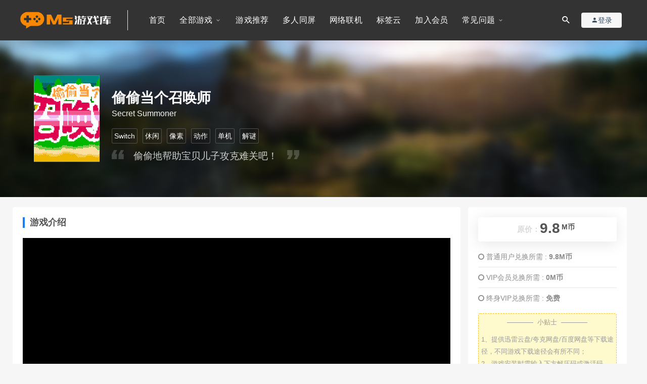

--- FILE ---
content_type: text/html; charset=UTF-8
request_url: https://www.msgamego.com/26485.html
body_size: 13376
content:
<!DOCTYPE html>
<html lang="zh-CN">
<head>
	<meta charset="UTF-8">
	<meta http-equiv="X-UA-Compatible" content="IE=edge">
	<meta name="viewport" content="width=device-width, initial-scale=1">
	<link rel="profile" href="https://gmpg.org/xfn/11">
	<link href="https://www.msgamego.com/wp-content/uploads/2023/04/1681836703-6044e1b77e91b4f.png" rel="icon">
    <link rel='stylesheet' id='app-css'  href='https://www.msgamego.com/wp-content/themes/ms/assets/css/apps.css?ver=1.0.0' type='text/css' media='all' />
  <title>偷偷当个召唤师任天堂Switch游戏下载_偷偷当个召唤师NS官方中文版下载_Ms游戏库</title>

	    <style>
        #wpadminbar #wp-admin-bar-p404_free_top_button .ab-icon:before {
            content: "\f103";
            color: red;
            top: 2px;
        }
    </style>
<meta name='robots' content='max-image-preview:large' />
<link rel='dns-prefetch' href='//s.w.org' />
        <meta property="og:title" content="偷偷当个召唤师">
        <meta property="og:description" content="﻿ 《偷偷当个召唤师（Secret ...">
        <meta property="og:type" content="article">
        <meta property="og:url" content="https://www.msgamego.com/26485.html">
        <meta property="og:site_name" content="单机游戏下载_免安装中文PC游戏资源库_SwitchVR游戏精选_Ms游戏库">
        <meta property="og:image" content="https://www.msgamego.com/wp-content/uploads/2023/08/1691212565-fc6649d6d4d9efb-150x150.jpg">
    <link rel='stylesheet' id='external-css'  href='https://www.msgamego.com/wp-content/themes/ms/assets/css/external.css?ver=1.0.0' type='text/css' media='all' />
<link rel='stylesheet' id='sweetalert2-css'  href='https://www.msgamego.com/wp-content/themes/ms/assets/css/sweetalert2.min.css?ver=1.0.0' type='text/css' media='all' />
<link rel='stylesheet' id='app-css'  href='https://www.msgamego.com/wp-content/themes/ms/assets/css/app.css?ver=1.0.0' type='text/css' media='all' />
<link rel='stylesheet' id='diy-css'  href='https://www.msgamego.com/wp-content/themes/ms/assets/css/diy.css?ver=1.0.0' type='text/css' media='all' />
<link rel='stylesheet' id='fancybox-css'  href='https://www.msgamego.com/wp-content/themes/ms/assets/css/jquery.fancybox.min.css?ver=1.0.0' type='text/css' media='all' />
<link rel='stylesheet' id='rotation-css'  href='https://www.msgamego.com/wp-content/themes/ms/assets/css/rotation.css?ver=1.0.0' type='text/css' media='' />
<link rel='stylesheet' id='hot_game-css'  href='https://www.msgamego.com/wp-content/themes/ms/assets/css/hot_game.css?ver=1.0.0' type='text/css' media='' />
<link rel='stylesheet' id='gameinfo-css'  href='https://www.msgamego.com/wp-content/themes/ms/assets/css/gameinfo.css?ver=1.0.0' type='text/css' media='' />
<script type='text/javascript' src='https://www.msgamego.com/wp-content/themes/ms/assets/js/jquery-2.2.4.min.js?ver=2.2.4' id='jquery-js'></script>
<script type='text/javascript' src='https://www.msgamego.com/wp-content/themes/ms/assets/js/plugins/sweetalert2.min.js?ver=1.0.0' id='sweetalert2-js'></script>
<!-- Analytics by WP Statistics v14.12.1 - https://wp-statistics.com -->
<meta name="keywords" content="偷偷当个召唤师任天堂Switch游戏下载,偷偷当个召唤师NS官方中文版下载,偷偷当个召唤师Switch破解版下载,好玩的Switch游戏推荐,Ms游戏库">
<meta name="description" content="《偷偷当个召唤师（Secret Summoner）》这是一款别开生面的动作解谜类游戏。勇者踏上了惩治邪恶怪兽的旅途，可实际上他根本就弱不禁风。请扮演一名精通召唤术的慈母，偷偷地帮助宝贝儿子攻克难关吧！版本介绍：Switch|官方中文|本体+1.0.1升补|NPS|原版|系统要求:16.0.3">
<style type="text/css">.main-search form.inline .inline-field{
	color:#fff;
}</style>	<!-- HTML5 shim, for IE6-8 support of HTML5 elements. All other JS at the end of file. -->
    <!--[if lt IE 9]>
      <script src="https://www.msgamego.com/wp-content/themes/ms/assets/js/html5shiv.js"></script>
      <script src="https://www.msgamego.com/wp-content/themes/ms/assets/js/respond.min.js"></script>
    <![endif]-->
    </head>

<body class="post-template-default single single-post postid-26485 single-format-standard  navbar-sticky sidebar-right pagination-numeric no-off-canvas">

<div class="site">
    
<header class="site-header">
      <div class="container">
      <div class="navbar">
      <div class="logo-wrapper">
              <a href="https://www.msgamego.com/">
          <img class="logo regular tap-logo" src="https://www.msgamego.com/wp-content/uploads/2023/04/1681835572-d09ac3b546e87a2.png" data-dark="" alt="单机游戏下载_免安装中文PC游戏资源库_SwitchVR游戏精选_Ms游戏库">
        </a>
            </div>
      <div class="sep" style="margin-right:30px;"></div>
      
      <nav class="main-menu hidden-xs hidden-sm hidden-md">
        
        <ul id="menu-%e9%a1%b6%e9%83%a8%e8%8f%9c%e5%8d%95" class="nav-list u-plain-list"><li id="menu-item-35246" class="menu-item menu-item-type-custom menu-item-object-custom menu-item-home menu-item-35246"><a target="_blank" href="https://www.msgamego.com/">首页</a></li>
<li id="menu-item-216" class="menu-item menu-item-type-taxonomy menu-item-object-category menu-item-has-children menu-item-216"><a target="_blank" href="https://www.msgamego.com/pc">全部游戏</a>
<ul class="sub-menu">
	<li id="menu-item-35172" class="menu-item menu-item-type-taxonomy menu-item-object-category menu-item-35172"><a target="_blank" href="https://www.msgamego.com/pc">PC</a></li>
	<li id="menu-item-35161" class="menu-item menu-item-type-taxonomy menu-item-object-category current-post-ancestor menu-item-35161"><a target="_blank" href="https://www.msgamego.com/ns">Switch</a></li>
	<li id="menu-item-35189" class="menu-item menu-item-type-taxonomy menu-item-object-category menu-item-35189"><a target="_blank" href="https://www.msgamego.com/vr">VR</a></li>
</ul>
</li>
<li id="menu-item-1433" class="menu-item menu-item-type-taxonomy menu-item-object-category menu-item-1433"><a target="_blank" href="https://www.msgamego.com/unmissable">游戏推荐</a></li>
<li id="menu-item-35244" class="menu-item menu-item-type-custom menu-item-object-custom menu-item-35244"><a target="_blank" href="https://www.msgamego.com/tag/same">多人同屏</a></li>
<li id="menu-item-35245" class="menu-item menu-item-type-custom menu-item-object-custom menu-item-35245"><a target="_blank" href="https://www.msgamego.com/tag/online">网络联机</a></li>
<li id="menu-item-35837" class="menu-item menu-item-type-post_type menu-item-object-page menu-item-35837"><a target="_blank" href="https://www.msgamego.com/%e6%b5%8b%e8%af%95">标签云</a></li>
<li id="menu-item-234" class="menu-item menu-item-type-custom menu-item-object-custom menu-item-234"><a target="_blank" href="https://www.msgamego.com/user?action=vip">加入会员</a></li>
<li id="menu-item-5379" class="menu-item menu-item-type-custom menu-item-object-custom menu-item-has-children menu-item-5379"><a target="_blank">常见问题</a>
<ul class="sub-menu">
	<li id="menu-item-5368" class="menu-item menu-item-type-post_type menu-item-object-page menu-item-5368"><a target="_blank" href="https://www.msgamego.com/download">游戏下载教程</a></li>
	<li id="menu-item-5367" class="menu-item menu-item-type-post_type menu-item-object-page menu-item-5367"><a target="_blank" href="https://www.msgamego.com/install">游戏安装教程</a></li>
	<li id="menu-item-5369" class="menu-item menu-item-type-post_type menu-item-object-page menu-item-5369"><a target="_blank" href="https://www.msgamego.com/error">无法启动教程</a></li>
	<li id="menu-item-5370" class="menu-item menu-item-type-post_type menu-item-object-page menu-item-5370"><a target="_blank" href="https://www.msgamego.com/repair">常用工具下载</a></li>
	<li id="menu-item-4736" class="menu-item menu-item-type-post_type menu-item-object-page menu-item-4736"><a target="_blank" href="https://www.msgamego.com/service">联系客服</a></li>
</ul>
</li>
</ul>        
        
      </nav>
      
      <div class="main-search">
        <form method="get" class="search-form inline" action="https://www.msgamego.com/">
  <input type="search" class="search-field inline-field" placeholder="输入关键词，回车..." autocomplete="off" value="" name="s" required="required">
  <button type="submit" class="search-submit"><i class="mdi mdi-magnify"></i></button>
</form>        <div class="search-close navbar-button"><i class="mdi mdi-close"></i></div>
      </div>

      <div class="actions">
                  <div class="search-open navbar-button"><i class="mdi mdi-magnify"></i></div>
          <!-- user -->
                    <div class="sj_dn">
              <div class="login-btn navbar-button"><i class="mdi mdi-account"></i> 登录</div>
              </div>
                          <!-- user end -->
        
                <div class="burger"></div>
      </div>
    </div>
    
      </div>
    
  
</header>

<div class="header-gap"></div>    <div class="site-content">
    
<style>
    .site-content{
        padding:0 !important;
    }
    .cname{
        margin-bottom:10px;
    }
</style>
<div class="pczone-new-head-bac">
   <div class="bac-main">
    <div class="head-image" style="background-size: cover; background-position: center center; background-image: url(https://28447465.s21i.faiusr.com/4/ABUIABAEGAAgwPXKnAYo-NzvvAYw8Bo4igU.png);"></div>
   </div>
   <div class="game-base-info game-type-12 false">
    <div class="main">
     <div class="main-left-area null">
      <div class="left icon xlazy xlazy-loaded" alt="icon" style="background-size: cover; background-position: center center; background-image: url(https://www.msgamego.com/wp-content/uploads/2023/08/1691212565-fc6649d6d4d9efb.jpg);"></div>
      <div class="right">
        <div class="cname">
            <span>偷偷当个召唤师</span>
        </div>
        <div>
            <div class="ename">
                Secret Summoner            </div>

            <div class="plat-tags">

                            <div class="type plat">
                    <a style="color:#fff" href="https://www.msgamego.com/tag/ns" rel="tag">
                Switch                </div>
            </a>
            
                            <div class="type plat">
                    <a style="color:#fff" href="https://www.msgamego.com/tag/arder" rel="tag">
                休闲                </div>
            </a>
            
                            <div class="type plat">
                    <a style="color:#fff" href="https://www.msgamego.com/tag/pixel" rel="tag">
                像素                </div>
            </a>
            
                            <div class="type plat">
                    <a style="color:#fff" href="https://www.msgamego.com/tag/action" rel="tag">
                动作                </div>
            </a>
            
                            <div class="type plat">
                    <a style="color:#fff" href="https://www.msgamego.com/tag/alone" rel="tag">
                单机                </div>
            </a>
            
                            <div class="type plat">
                    <a style="color:#fff" href="https://www.msgamego.com/tag/riddle" rel="tag">
                解谜                </div>
            </a>
            
                       
            </div>
            <div class="desc">
             偷偷地帮助宝贝儿子攻克难关吧！            </div>
        </div>
        </div>
     </div>
    </div>
   </div>
  </div><div class="container" style="padding-top:20px;">
	
	
	<div class="row">
		<div class="content-column col-lg-9">
			<div class="content-area">
				<main class="site-main">
					<article id="post-26485" class="article-content">
      <div class="container">
    <div class="entry-wrapper">
            <div class="entry-content u-text-format u-clearfix">
      
    
      <h3>游戏介绍</h3>
        <p><iframe loading="lazy" src="https://media.st.dl.eccdnx.com/steam/apps/256921365/movie_max_vp9.webm?t=1671179722" width="856" height="480" frameborder="0"><span data-mce-type="bookmark" style="display: inline-block; width: 0px; overflow: hidden; line-height: 0;" class="mce_SELRES_start">﻿</span></iframe><br />
<span style="font-family: arial, helvetica, sans-serif; color: #000000;">《偷偷当个召唤师（Secret Summoner）》这是一款别开生面的动作解谜类游戏。勇者踏上了惩治邪恶怪兽的旅途，可实际上他根本就弱不禁风。请扮演一名精通召唤术的慈母，偷偷地帮助宝贝儿子攻克难关吧！</span></p>
<p id="1TJVF9AH"><span style="font-family: arial, helvetica, sans-serif; color: #000000;">      旅途中会遇到各种各样的怪物，但年幼的勇者还完全不是对手。</span></p>
<p id="1TJVF9AI"><span style="font-family: arial, helvetica, sans-serif; color: #000000;">      请用召唤术适当地削弱敌人，帮助小勇者获胜吧。</span></p>
<p id="1TJVF9AJ"><span style="font-family: arial, helvetica, sans-serif; color: #000000;">      胜利会使勇者信心大增，从而变得越来越强。</span></p>
<p id="1TJVF9AK"><span style="font-family: arial, helvetica, sans-serif; color: #000000;">      就以这种方式让勇者尽量多多升级，做好对抗BOSS的准备吧！</span></p>
<blockquote><p><span style="font-family: arial, helvetica, sans-serif; color: #000000;">版本介绍：Switch|官方中文|本体+1.0.1升补|NPS|原版|系统要求:16.0.3</span></p></blockquote>
<p><img src="https://media.st.dl.eccdnx.com/steam/apps/2105750/ss_555707f9ff32820ab91b57be9173ec26678fa833.1920x1080.jpg?t=1688310112" /></p>
<p><img src="https://media.st.dl.eccdnx.com/steam/apps/2105750/ss_fbb0e490ff99e78983f915aac43574eea6a580b4.1920x1080.jpg?t=1688310112" /></p>
<p><img src="https://media.st.dl.eccdnx.com/steam/apps/2105750/ss_0adce654ace85d087f51af397ff5f13df598d125.1920x1080.jpg?t=1688310112" /></p>
<p><img src="https://media.st.dl.eccdnx.com/steam/apps/2105750/ss_667cea990f108a5fa7865d223c6e4037a7993c5f.1920x1080.jpg?t=1688310112" /></p>
<p><img src="https://media.st.dl.eccdnx.com/steam/apps/2105750/ss_44ed191ed0c3c5b8718b731b0bbf23fdc91517bf.1920x1080.jpg?t=1688310112" /></p>
<p><img src="https://media.st.dl.eccdnx.com/steam/apps/2105750/ss_8e9eb22cc14ab5f98804ea38f1bd3aa2d5cfa08d.1920x1080.jpg?t=1688310112" /></p>
<p><img src="https://media.st.dl.eccdnx.com/steam/apps/2105750/ss_8e9eb22cc14ab5f98804ea38f1bd3aa2d5cfa08d.1920x1080.jpg?t=1688310112" /></p>
<p><img src="https://media.st.dl.eccdnx.com/steam/apps/2105750/ss_958fe0005c8513485b59cb3206a26d851626ff13.1920x1080.jpg?t=1688310112" /></p>
      </div>
      <div id="pay-single-box"></div>
            </div>
  </div>
</article>


  <div class="entry-navigation">
    <nav class="article-nav">
        <span class="article-nav-prev">上一篇<br><a href="https://www.msgamego.com/26482.html" rel="prev">小雷神</a></span>
        <span class="article-nav-next">下一篇<br><a href="https://www.msgamego.com/26489.html" rel="next">你想经营一家偶像咖啡馆吗3</a></span>
    </nav>
    
  </div>


				</main>
			</div>
		</div>
					<div class="sidebar-column col-lg-3">
				
<aside class="widget-area">
	<div id="cao_widget_pay-0" class="widget widget-pay"><div class="pay--rateinfo"><b><span class="price"><span style=" color: #dadada; font-size: 15px; margin: 0;vertical-align:middle; ">原价：</span>9.8<sup>M币</sup></span></b></div><ul class="pricing-options"><li><i class="fa fa-circle-o"></i> 普通用户兑换所需 : <span class="pricing__opt">9.8M币</span></li><li><i class="fa fa-circle-o"></i> VIP会员兑换所需 : <span class="pricing__opt">0M币</span></li><li><i class="fa fa-circle-o"></i> 终身VIP兑换所需 : <span class="pricing__opt">免费</span></li></ul><div class="pay--content"><span style=" padding: 5px;margin-top: 10px;margin-bottom:15px;display: block;background-color: #fffacd;color: #999999;border-radius: 4px;text-align: left;border: 1px dashed #ffc12b;font-size: 13px;"><p style="text-align: center;">————&nbsp;&nbsp;小贴士&nbsp;&nbsp;————</p>1、提供迅雷云盘/夸克网盘/百度网盘等下载途径，不同游戏下载途径会有所不同；<br/>2、游戏安装时需输入下方解压码或激活码，下载后尽快安装，密码不定期变动；<br/>3、非会员单独兑换的游戏有7天下载权限，请及时下载激活，过期将无法下载；<br/>4、如遇下载安装问题，可在常见问题中查看教程或联系客服。</span><div class="pay-box"><a class="login-btn btn btn--primary btn--block"><i class="fa fa-user"></i> 登录后下载</a></div></div><div class="agent--contact"><ul class="list-paybody"><li><span>存储空间</span><span>需要 195MB 可用空间</span></li><li><span>最近更新</span><span>2023年08月05日</span></li></ul></div></div><div id="search-2" class="widget widget_search"><form method="get" class="search-form inline" action="https://www.msgamego.com/">
  <input type="search" class="search-field inline-field" placeholder="输入关键词，回车..." autocomplete="off" value="" name="s" required="required">
  <button type="submit" class="search-submit"><i class="mdi mdi-magnify"></i></button>
</form></div><div id="tag_cloud-2" class="widget widget_tag_cloud"><h5 class="widget-title">猜你喜欢</h5><div class="tagcloud"><a href="https://www.msgamego.com/tag/pc" class="tag-cloud-link tag-link-43 tag-link-position-1" style="font-size: 21.466666666667pt;" aria-label="PC (4,298个项目)">PC</a>
<a href="https://www.msgamego.com/tag/ns" class="tag-cloud-link tag-link-97 tag-link-position-2" style="font-size: 19.244444444444pt;" aria-label="Switch (1,333个项目)">Switch</a>
<a href="https://www.msgamego.com/tag/vr" class="tag-cloud-link tag-link-130 tag-link-position-3" style="font-size: 11.822222222222pt;" aria-label="VR (28个项目)">VR</a>
<a href="https://www.msgamego.com/tag/arder" class="tag-cloud-link tag-link-49 tag-link-position-4" style="font-size: 19.155555555556pt;" aria-label="休闲 (1,285个项目)">休闲</a>
<a href="https://www.msgamego.com/tag/sports" class="tag-cloud-link tag-link-52 tag-link-position-5" style="font-size: 16.222222222222pt;" aria-label="体育 (280个项目)">体育</a>
<a href="https://www.msgamego.com/tag/pixel" class="tag-cloud-link tag-link-105 tag-link-position-6" style="font-size: 17.466666666667pt;" aria-label="像素 (538个项目)">像素</a>
<a href="https://www.msgamego.com/tag/risk" class="tag-cloud-link tag-link-53 tag-link-position-7" style="font-size: 20.577777777778pt;" aria-label="冒险 (2,702个项目)">冒险</a>
<a href="https://www.msgamego.com/tag/action" class="tag-cloud-link tag-link-54 tag-link-position-8" style="font-size: 19.777777777778pt;" aria-label="动作 (1,757个项目)">动作</a>
<a href="https://www.msgamego.com/tag/alone" class="tag-cloud-link tag-link-44 tag-link-position-9" style="font-size: 22pt;" aria-label="单机 (5,608个项目)">单机</a>
<a href="https://www.msgamego.com/tag/cards" class="tag-cloud-link tag-link-86 tag-link-position-10" style="font-size: 14.711111111111pt;" aria-label="卡牌 (127个项目)">卡牌</a>
<a href="https://www.msgamego.com/tag/round" class="tag-cloud-link tag-link-106 tag-link-position-11" style="font-size: 16.977777777778pt;" aria-label="回合制 (412个项目)">回合制</a>
<a href="https://www.msgamego.com/tag/tower" class="tag-cloud-link tag-link-104 tag-link-position-12" style="font-size: 13.111111111111pt;" aria-label="塔防 (55个项目)">塔防</a>
<a href="https://www.msgamego.com/tag/same" class="tag-cloud-link tag-link-93 tag-link-position-13" style="font-size: 16.666666666667pt;" aria-label="多人同屏 (355个项目)">多人同屏</a>
<a href="https://www.msgamego.com/tag/shoot" class="tag-cloud-link tag-link-47 tag-link-position-14" style="font-size: 17.955555555556pt;" aria-label="射击 (696个项目)">射击</a>
<a href="https://www.msgamego.com/tag/make" class="tag-cloud-link tag-link-120 tag-link-position-15" style="font-size: 16.711111111111pt;" aria-label="建造 (362个项目)">建造</a>
<a href="https://www.msgamego.com/tag/open" class="tag-cloud-link tag-link-63 tag-link-position-16" style="font-size: 17.511111111111pt;" aria-label="开放世界 (554个项目)">开放世界</a>
<a href="https://www.msgamego.com/tag/love" class="tag-cloud-link tag-link-87 tag-link-position-17" style="font-size: 15.066666666667pt;" aria-label="恋爱 (155个项目)">恋爱</a>
<a href="https://www.msgamego.com/tag/terror" class="tag-cloud-link tag-link-50 tag-link-position-18" style="font-size: 16.933333333333pt;" aria-label="恐怖 (411个项目)">恐怖</a>
<a href="https://www.msgamego.com/tag/panic" class="tag-cloud-link tag-link-142 tag-link-position-19" style="font-size: 15.022222222222pt;" aria-label="惊悚 (151个项目)">惊悚</a>
<a href="https://www.msgamego.com/tag/strategy" class="tag-cloud-link tag-link-82 tag-link-position-20" style="font-size: 17.955555555556pt;" aria-label="战略 (683个项目)">战略</a>
<a href="https://www.msgamego.com/tag/explore" class="tag-cloud-link tag-link-123 tag-link-position-21" style="font-size: 15.422222222222pt;" aria-label="探索 (186个项目)">探索</a>
<a href="https://www.msgamego.com/tag/gunplay" class="tag-cloud-link tag-link-85 tag-link-position-22" style="font-size: 15.955555555556pt;" aria-label="枪战 (244个项目)">枪战</a>
<a href="https://www.msgamego.com/tag/combat" class="tag-cloud-link tag-link-83 tag-link-position-23" style="font-size: 15.377777777778pt;" aria-label="格斗 (183个项目)">格斗</a>
<a href="https://www.msgamego.com/tag/imitate" class="tag-cloud-link tag-link-84 tag-link-position-24" style="font-size: 18.266666666667pt;" aria-label="模拟 (811个项目)">模拟</a>
<a href="https://www.msgamego.com/tag/exist" class="tag-cloud-link tag-link-60 tag-link-position-25" style="font-size: 16.044444444444pt;" aria-label="生存 (256个项目)">生存</a>
<a href="https://www.msgamego.com/tag/puzzle" class="tag-cloud-link tag-link-45 tag-link-position-26" style="font-size: 16.977777777778pt;" aria-label="益智 (418个项目)">益智</a>
<a href="https://www.msgamego.com/tag/real" class="tag-cloud-link tag-link-91 tag-link-position-27" style="font-size: 12.844444444444pt;" aria-label="真人互动 (48个项目)">真人互动</a>
<a href="https://www.msgamego.com/tag/hack" class="tag-cloud-link tag-link-126 tag-link-position-28" style="font-size: 12.8pt;" aria-label="砍杀 (47个项目)">砍杀</a>
<a href="https://www.msgamego.com/tag/athletics" class="tag-cloud-link tag-link-51 tag-link-position-29" style="font-size: 16.711111111111pt;" aria-label="竞技 (361个项目)">竞技</a>
<a href="https://www.msgamego.com/tag/tactics" class="tag-cloud-link tag-link-46 tag-link-position-30" style="font-size: 18.711111111111pt;" aria-label="策略 (1,019个项目)">策略</a>
<a href="https://www.msgamego.com/tag/basketball" class="tag-cloud-link tag-link-89 tag-link-position-31" style="font-size: 11.2pt;" aria-label="篮球 (20个项目)">篮球</a>
<a href="https://www.msgamego.com/tag/manage" class="tag-cloud-link tag-link-70 tag-link-position-32" style="font-size: 17.111111111111pt;" aria-label="经营 (447个项目)">经营</a>
<a href="https://www.msgamego.com/tag/%e7%bd%91%e6%b8%b8%e5%8d%95%e6%9c%ba" class="tag-cloud-link tag-link-143 tag-link-position-33" style="font-size: 12.044444444444pt;" aria-label="网游单机 (31个项目)">网游单机</a>
<a href="https://www.msgamego.com/tag/tennis" class="tag-cloud-link tag-link-102 tag-link-position-34" style="font-size: 8pt;" aria-label="网球 (3个项目)">网球</a>
<a href="https://www.msgamego.com/tag/online" class="tag-cloud-link tag-link-94 tag-link-position-35" style="font-size: 14.355555555556pt;" aria-label="联机 (105个项目)">联机</a>
<a href="https://www.msgamego.com/tag/virtual" class="tag-cloud-link tag-link-131 tag-link-position-36" style="font-size: 11.822222222222pt;" aria-label="虚拟现实 (28个项目)">虚拟现实</a>
<a href="https://www.msgamego.com/tag/arcade" class="tag-cloud-link tag-link-128 tag-link-position-37" style="font-size: 12.933333333333pt;" aria-label="街机 (50个项目)">街机</a>
<a href="https://www.msgamego.com/tag/novel" class="tag-cloud-link tag-link-122 tag-link-position-38" style="font-size: 15.644444444444pt;" aria-label="视觉小说 (209个项目)">视觉小说</a>
<a href="https://www.msgamego.com/tag/cosplay" class="tag-cloud-link tag-link-48 tag-link-position-39" style="font-size: 20.088888888889pt;" aria-label="角色扮演 (2,094个项目)">角色扮演</a>
<a href="https://www.msgamego.com/tag/riddle" class="tag-cloud-link tag-link-88 tag-link-position-40" style="font-size: 17.555555555556pt;" aria-label="解谜 (565个项目)">解谜</a>
<a href="https://www.msgamego.com/tag/racing" class="tag-cloud-link tag-link-81 tag-link-position-41" style="font-size: 14.933333333333pt;" aria-label="赛车 (143个项目)">赛车</a>
<a href="https://www.msgamego.com/tag/football" class="tag-cloud-link tag-link-92 tag-link-position-42" style="font-size: 12.533333333333pt;" aria-label="足球 (41个项目)">足球</a>
<a href="https://www.msgamego.com/tag/angle" class="tag-cloud-link tag-link-100 tag-link-position-43" style="font-size: 10.577777777778pt;" aria-label="钓鱼 (14个项目)">钓鱼</a>
<a href="https://www.msgamego.com/tag/music" class="tag-cloud-link tag-link-103 tag-link-position-44" style="font-size: 13.688888888889pt;" aria-label="音乐 (75个项目)">音乐</a>
<a href="https://www.msgamego.com/tag/flight" class="tag-cloud-link tag-link-101 tag-link-position-45" style="font-size: 12.8pt;" aria-label="飞行 (47个项目)">飞行</a></div>
</div><div id="cao_widget_ads-2" class="widget widget-adss"><div class="adsbg"><a class="asr" href="https://www.msgamego.com/user?action=vip" target="_blank" style="background-color:#406852"><h4>全站游戏免费下载特权</h4><h5>包含每日更新游戏均免费下载</h5><span class="btn btn-outline">立即查看</span></a></div></div></aside>			</div>
			</div>
</div>

      <!-- # 全宽底部网格模式... -->
      <div class="bottom-area bgcolor-fff">
        <div class="container">
          <div class="related-posts">
            <h3 class="u-border-title">相关推荐</h3>
            <div class="row">
                              <div class="col-lg-6">
                  <article class="post">
                      
                      
                                            <div class="entry-media">
                        <div class="placeholder" style="padding-bottom: 66.666666666667%;">
                          <a target="_blank" href="https://www.msgamego.com/37241.html">
                             <div class="cover xlazy xlazy-loaded" alt="icon" style="background-size: cover; background-position: center center; background-image: url(https://www.msgamego.com/wp-content/uploads/2025/03/1741177680-eadf85ee0a2aa29.jpg);"></div>
                          </a>
                              </div>
                          </div>
                          
                                        
                    
                    
                    <div class="entry-wrapper">
                      
  <header class="entry-header">          <div class="entry-meta">
                  <span class="meta-author">
            <a>
              <img alt='admin' data-src='https://www.msgamego.com/wp-content/themes/ms/assets/images/avatar/1.png' class='lazyload avatar avatar-40 photo gravatar' height='40' width='40' />admin            </a>
          </span>
              </div>
    
    <h4 class="entry-title"><a target="_blank" href="https://www.msgamego.com/37241.html" title="破碎之路" rel="bookmark">破碎之路</a></h4>  </header>                      <div class="entry-excerpt u-text-format">
                        ﻿ 《破碎之路（Broken Roads）》是由Drop Bear Bytes制作，...                      </div>
                      <div class="entry-footer">
  <ul class="post-meta-box">

        <li class="meta-date">
      <time datetime=""><i class="fa fa-clock-o"></i> 2025-09-01</time>
    </li>
            <!-- <li class="meta-views"><span><i class="fa fa-eye"></i> 593</span></li> -->
                          <!-- <li class="meta-price"><span><i class="fab fa-medium"></i> 9.8</span></li> -->
          
  </ul>
</div>                    </div>
                  </article>
                </div>
                              <div class="col-lg-6">
                  <article class="post">
                      
                      
                                            <div class="entry-media">
                        <div class="placeholder" style="padding-bottom: 66.666666666667%;">
                          <a target="_blank" href="https://www.msgamego.com/7648.html">
                             <div class="cover xlazy xlazy-loaded" alt="icon" style="background-size: cover; background-position: center center; background-image: url(https://www.msgamego.com/wp-content/uploads/2022/04/1676637104-4c79619d1ff3428.jpg);"></div>
                          </a>
                              </div>
                          </div>
                          
                                        
                    
                    
                    <div class="entry-wrapper">
                      
  <header class="entry-header">          <div class="entry-meta">
                  <span class="meta-author">
            <a>
              <img alt='admin' data-src='https://www.msgamego.com/wp-content/themes/ms/assets/images/avatar/1.png' class='lazyload avatar avatar-40 photo gravatar' height='40' width='40' />admin            </a>
          </span>
              </div>
    
    <h4 class="entry-title"><a target="_blank" href="https://www.msgamego.com/7648.html" title="龙腾世纪：终极版" rel="bookmark">龙腾世纪：终极版</a></h4>  </header>                      <div class="entry-excerpt u-text-format">
                        ﻿﻿ 《龙腾世纪：终极版（Dragon Age-Origins-Ultimate E...                      </div>
                      <div class="entry-footer">
  <ul class="post-meta-box">

        <li class="meta-date">
      <time datetime=""><i class="fa fa-clock-o"></i> 2025-03-26</time>
    </li>
            <!-- <li class="meta-views"><span><i class="fa fa-eye"></i> 867</span></li> -->
                          <!-- <li class="meta-price"><span><i class="fab fa-medium"></i> 9.8</span></li> -->
          
  </ul>
</div>                    </div>
                  </article>
                </div>
                              <div class="col-lg-6">
                  <article class="post">
                      
                      
                                            <div class="entry-media">
                        <div class="placeholder" style="padding-bottom: 66.666666666667%;">
                          <a target="_blank" href="https://www.msgamego.com/45740.html">
                             <div class="cover xlazy xlazy-loaded" alt="icon" style="background-size: cover; background-position: center center; background-image: url(https://www.msgamego.com/wp-content/uploads/2025/10/1761644958-5e1f631e45c947b.jpg);"></div>
                          </a>
                              </div>
                          </div>
                          
                                        
                    
                    
                    <div class="entry-wrapper">
                      
  <header class="entry-header">          <div class="entry-meta">
                  <span class="meta-author">
            <a>
              <img alt='admin' data-src='https://www.msgamego.com/wp-content/themes/ms/assets/images/avatar/1.png' class='lazyload avatar avatar-40 photo gravatar' height='40' width='40' />admin            </a>
          </span>
              </div>
    
    <h4 class="entry-title"><a target="_blank" href="https://www.msgamego.com/45740.html" title="莱萨里亚：英雄之歌" rel="bookmark">莱萨里亚：英雄之歌</a></h4>  </header>                      <div class="entry-excerpt u-text-format">
                        ﻿﻿ 《莱萨里亚：英雄之歌（Lessaria: Fantasy Kingdom Si...                      </div>
                      <div class="entry-footer">
  <ul class="post-meta-box">

        <li class="meta-date">
      <time datetime=""><i class="fa fa-clock-o"></i> 2025-10-29</time>
    </li>
            <!-- <li class="meta-views"><span><i class="fa fa-eye"></i> 248</span></li> -->
                          <!-- <li class="meta-price"><span><i class="fab fa-medium"></i> 9.8</span></li> -->
          
  </ul>
</div>                    </div>
                  </article>
                </div>
                              <div class="col-lg-6">
                  <article class="post">
                      
                      
                                            <div class="entry-media">
                        <div class="placeholder" style="padding-bottom: 66.666666666667%;">
                          <a target="_blank" href="https://www.msgamego.com/5393.html">
                             <div class="cover xlazy xlazy-loaded" alt="icon" style="background-size: cover; background-position: center center; background-image: url(https://www.msgamego.com/wp-content/uploads/2022/03/1647848821-9b7f5c54614d9ca.jpg);"></div>
                          </a>
                              </div>
                          </div>
                          
                                        
                    
                    
                    <div class="entry-wrapper">
                      
  <header class="entry-header">          <div class="entry-meta">
                  <span class="meta-author">
            <a>
              <img alt='admin' data-src='https://www.msgamego.com/wp-content/themes/ms/assets/images/avatar/1.png' class='lazyload avatar avatar-40 photo gravatar' height='40' width='40' />admin            </a>
          </span>
              </div>
    
    <h4 class="entry-title"><a target="_blank" href="https://www.msgamego.com/5393.html" title="火车站改造王" rel="bookmark">火车站改造王</a></h4>  </header>                      <div class="entry-excerpt u-text-format">
                        ﻿﻿ 《火车站改造王（Train Station Renovation）》是一款Li...                      </div>
                      <div class="entry-footer">
  <ul class="post-meta-box">

        <li class="meta-date">
      <time datetime=""><i class="fa fa-clock-o"></i> 2025-11-19</time>
    </li>
            <!-- <li class="meta-views"><span><i class="fa fa-eye"></i> 892</span></li> -->
                          <!-- <li class="meta-price"><span><i class="fab fa-medium"></i> 9.8</span></li> -->
          
  </ul>
</div>                    </div>
                  </article>
                </div>
                          </div>
          </div>
        </div>
      </div>
    
  
</div><!-- end sitecoent --> 


	
	<div class="module parallax">
		<img class="jarallax-img lazyload" data-srcset="https://28447465.s21i.faiusr.com/2/ABUIABACGAAg6fq4vQYo9snByQcwgCg40A8.jpg" data-sizes="auto" src="[data-uri]" alt="">
		<div class="container">
			<h4 class="entry-title">
				我们每天都在更新			</h4>
							<a target="_blank" class="button" href="/renew">每日更新列表</a>
										<a target="_blank" class="button transparent" href="/user?action=vip">成为Ms会员</a>
					</div>
	</div>
	
	<footer class="site-footer">
		<div class="container">
			
			<div class="footer-widget">
    <div class="row">
        <div class="col-xs-12 col-sm-6 col-md-3 widget--about">
            <div class="widget--content">
                <div class="footer--logo mb-20">
                    <img class="tap-logo" src="https://www.msgamego.com/wp-content/uploads/2023/04/1681835571-516248c93f96b9e.png" data-dark="https://www.msgamego.com/wp-content/uploads/2023/04/1681835571-516248c93f96b9e.png" alt="单机游戏下载_免安装中文PC游戏资源库_SwitchVR游戏精选_Ms游戏库">
                </div>
                <p class="mb-10">Ms游戏库致力于为游戏爱好者提供最优质、最安全、最丰富的游戏资源和服务。体验全新的游戏社区，一起享受游戏带来的乐趣。</p>
            </div>
        </div>
        <!-- .col-md-2 end -->
        <div class="col-xs-12 col-sm-3 col-md-2 col-md-offset-1 widget--links">
            <div class="widget--title">
                <h5>关于本站</h5>
            </div>
            <div class="widget--content">
                <ul class="list-unstyled mb-0">
                    <li><a target="_blank" href="https://www.msgamego.com/aboutus">关于我们</a></li><li><a target="_blank" href="https://www.msgamego.com/logon">用户协议</a></li><li><a target="_blank" href="https://www.msgamego.com/affirms">免责申明</a></li>                </ul>
            </div>
        </div>
        <!-- .col-md-2 end -->
        <div class="col-xs-12 col-sm-3 col-md-2 widget--links">
            <div class="widget--title">
                <h5>联系我们</h5>
            </div>
            <div class="widget--content">
                <ul class="list-unstyled mb-0">
                    <li><a target="_blank" href="https://www.msgamego.com/advert">商务合作</a></li>                </ul>
            </div>
        </div>
        <!-- .col-md-2 end -->
        <div class="col-xs-12 col-sm-12 col-md-4 widget--newsletter">
            <div class="widget--title">
                <h5>快速搜索</h5>
            </div>
            <div class="widget--content">
                <form class="newsletter--form mb-30" action="https://www.msgamego.com/" method="get">
                    <input type="text" class="form-control" name="s" placeholder="关键词">
                    <button type="submit"><i class="fa fa-arrow-right"></i></button>
                </form>
            </div>
        </div>

    </div>
</div>									  <div class="site-info">
			    © 2026 www.MsGameo.com 本站所有资源来源均来自网络分享，所有资源均免费提供给会员进行学习研究，请于下载24小时內删除。如有侵权请附上版权证明发送至邮箱：MsGameGo@foxmail.com
，核实后我们会立即删除。<br>CopyRight © 2018-2028 Ms游戏库
			    
			  </div>
					</div>
	</footer>
	
<div class="rollbar">
	
	
		<div class="rollbar-item tap-click-qiandao"><a class="click-qiandao" title="签到" href="javascript:;"><i class="fa fa-calendar-check-o"></i></a></div>
		
	    
    <script type="text/javascript">
var address = function (obj, url, title) {
          /*
           参考源文：http://www.never-online.net/blog/article.asp?id=108
           */
          var e = window.event || arguments.callee.caller.arguments[0];
 
          var B = {
              IE : /MSIE/.test(window.navigator.userAgent) && !window.opera
              , FF : /Firefox/.test(window.navigator.userAgent)
              , OP : !!window.opera
              , Safari :navigator.userAgent.indexOf("Safari")>0
          };
 
          obj.onmousedown = null;
 
          if (B.IE) {
              //IE 浏览器，使用 window.external.AddFavorite 方法添加到收藏夹。
              obj.attachEvent("onmouseup", function () {
                  try {
                      window.external.AddFavorite(url, title);
                      window.event.returnValue = false;
                  } catch (exp) {}
              });
          }else if (B.FF || obj.nodeName.toLowerCase() == "p") {
              //Firefox 浏览器，使用 window.sidebar.addPanel 方法。
              obj.setAttribute("rel", "sidebar"), obj.title = title, obj.href = url;
          }else if (B.OP) {
              //Opera 浏览器，可以给链接添加 title 和 rel 属性实现收藏功能（该方式也适合Firefox）；其中 title 属性就是网站的名称，rel 设置为 slidebar。
              var a = document.createElement("a");
              a.rel = "sidebar", a.title = title, a.href = url;
              obj.parentNode.insertBefore(a, obj);
              a.appendChild(obj);
              a = null;
         }else if(B.Safari){
             //Safari Chrome 浏览器目前未提供将页面添加到收藏夹接口。 
              alert("Ctrl+D手动收藏");
          }
      }; 
</script>

<div class="rollbar-item tap-qq" etap="tap-qq">


<a onMouseDown="address(this, 'http://www.msgamego.com/', 'MS游戏库')"><i class="fa fa-qqq"></i></a>
</div>


	    <div class="rollbar-item tap-qq" etap="tap-qq"><a target="_blank" title="QQ咨询" href="http://wpa.qq.com/msgrd?v=3&uin=1418105449&site=qq&menu=yes"><i class="fa fa-qq"></i></a></div>
    
	    <div class="rollbar-item" etap="to_full" title="全屏页面"><i class="fa fa-arrows-alt"></i></div>
	<div class="rollbar-item" etap="to_top" title="返回顶部"><i class="fa fa-angle-up"></i></div>
</div>

<div class="dimmer"></div>

    <div id="popup-signup" class="popup-signup fade" style="display: none;">
    <div class="register-login-modal" role="document">
        <div class="modal-content">
            <div class="modal-body">
                <img class="popup-logo" src="https://www.msgamego.com/wp-content/uploads/2023/04/1681835571-516248c93f96b9e.png" data-dark="https://www.msgamego.com/wp-content/uploads/2023/04/1681835572-d09ac3b546e87a2.png" alt="单机游戏下载_免安装中文PC游戏资源库_SwitchVR游戏精选_Ms游戏库">
                    <!-- Nav tabs -->
                    <ul class="nav nav-tabs">
                        <li class="active"><a href="#login" data-toggle="login">登录</a>
                        </li>
                        <li><a href="#signup" data-toggle="signup">注册</a>
                        </li>
                    </ul>
                    <!-- Tab panes -->
                    <div class="tab-content">
                        <div class="tab-pane fade in active" id="login">
                            <div class="signup-form-container text-center">
                                <form class="mb-0">
                                                                                                                <div class="form-group">
                                            <input type="text" class="form-control" name="username" placeholder="*用户名或邮箱">
                                        </div>
                                        <div class="form-group">
                                            <input type="password" class="form-control" name="password" placeholder="*密码">
                                        </div>
                                        <button type="button" class="go-login btn btn--primary btn--block"><i class="fa fa-bullseye"></i> 安全登录</button> 
                                        <!-- <a href="#" class="forget-password">忘记密码?</a> -->
                                                                    </form>
                                <!-- form  end -->
                            </div>
                            <!-- .signup-form end -->
                        </div>
                        <div class="tab-pane fade in" id="signup">
                            <form class="mb-0">
                                                                                                    <div class="form-group">
                                        <input type="text" class="form-control" name="user_name" placeholder="输入英文用户名">
                                    </div>
                                    <!-- .form-group end -->
                                    <div class="form-group">
                                        <input type="email" class="form-control" name="user_email" placeholder="绑定邮箱">
                                    </div>
                                    <!-- .form-group end -->
                                    <div class="form-group">
                                        <input type="password" class="form-control" name="user_pass" placeholder="密码最小长度为6">
                                    </div>
                                    <div class="form-group">
                                        <input type="password" class="form-control" name="user_pass2" placeholder="再次输入密码">
                                    </div>
                                                                        <div class="form-group">
                                        <div class="input-group">
                                          <input type="text" class="form-control" name="captcha" placeholder="邮箱验证码">
                                          <span class="input-group-btn">
                                            <button class="go-captcha_email btn btn--secondary" type="button">发送验证码</button>
                                          </span>
                                        </div>
                                    </div>
                                                                        <button type="button" class="go-register btn btn--primary btn--block"><i class="fa fa-bullseye"></i> 立即注册</button>
                                                                
                            </form>
                            <!-- form  end -->
                        </div>
                    </div>
                    <a target="_blank" href="https://www.msgamego.com/dl?action=lostpassword" class="rest-password">忘记密码？</a>
            </div>
            <!-- /.modal-content -->
        </div>
        <!-- /.modal-dialog -->
    </div>
    <!-- /.modal -->
</div>





<div class="off-canvas">
  <div class="canvas-close"><i class="mdi mdi-close"></i></div>
  <div class="mobile-menu hidden-lg hidden-xl"></div>
   
 
 <div class="mobile-menu hidden-lg hidden-xl"><div class="slicknav_menu"><a href="#" aria-haspopup="true" role="button" tabindex="0" class="slicknav_btn slicknav_collapsed" style="outline: none;"><span class="slicknav_menutxt"></span><span class="slicknav_icon slicknav_no-text"><span class="slicknav_icon-bar"></span><span class="slicknav_icon-bar"></span><span class="slicknav_icon-bar"></span></span></a><ul class="slicknav_nav slicknav_hidden" aria-hidden="true" role="menu" style="display: none;">

<li class="menu-item menu-item-type-custom menu-item-object-custom menu-item-has-children menu-item-5379 slicknav_collapsed slicknav_parent"><div class="login-btn navbar-button"><i class="mdi mdi-account"></i> 点击登录</div>
</li>
</ul></div></div>




      
     
  <aside class="widget-area">
      </aside>
</div>
<script>
    console.log("\n %c Ms游戏库 V1.0.0   \n\n", "color: #fadfa3; background: #030307; padding:5px 0;", "background: #fadfa3; padding:5px 0;");
    console.log("SQL 请求数：83");
    console.log("页面生成耗时： 0.38240");
</script>




<script type='text/javascript' id='wp-statistics-tracker-js-extra'>
/* <![CDATA[ */
var WP_Statistics_Tracker_Object = {"requestUrl":"https:\/\/www.msgamego.com","ajaxUrl":"https:\/\/www.msgamego.com\/wp-admin\/admin-ajax.php","hitParams":{"wp_statistics_hit":1,"source_type":"post","source_id":26485,"search_query":"","signature":"9fe1b869cda91624456e8b45989a7f09","action":"wp_statistics_hit_record"},"onlineParams":{"wp_statistics_hit":1,"source_type":"post","source_id":26485,"search_query":"","signature":"9fe1b869cda91624456e8b45989a7f09","action":"wp_statistics_online_check"},"option":{"userOnline":"1","consentLevel":"","dntEnabled":"","bypassAdBlockers":"1","isWpConsentApiActive":false,"trackAnonymously":false,"isPreview":false},"jsCheckTime":"60000"};
/* ]]> */
</script>
<script type='text/javascript' src='https://www.msgamego.com/wp-content/uploads/21a9aed0c8.js?ver=14.12.1' id='wp-statistics-tracker-js'></script>
<script type='text/javascript' src='https://www.msgamego.com/wp-content/themes/ms/assets/js/plugins.js?ver=1.0.0' id='plugins-js'></script>
<script type='text/javascript' id='app-js-extra'>
/* <![CDATA[ */
var caozhuti = {"site_name":"\u5355\u673a\u6e38\u620f\u4e0b\u8f7d_\u514d\u5b89\u88c5\u4e2d\u6587PC\u6e38\u620f\u8d44\u6e90\u5e93_SwitchVR\u6e38\u620f\u7cbe\u9009_Ms\u6e38\u620f\u5e93","home_url":"https:\/\/www.msgamego.com","ajaxurl":"https:\/\/www.msgamego.com\/wp-admin\/admin-ajax.php","is_singular":"1","tencent_captcha":{"is":"","appid":""},"infinite_load":"\u52a0\u8f7d\u66f4\u591a","infinite_loading":"<i class=\"fa fa-spinner fa-spin\"><\/i> \u52a0\u8f7d\u4e2d...","site_notice":{"is":"0","color":"#577d7f","html":"<div class=\"notify-content\"><h3>\u6700\u65b0\u7248\u672c\u66f4\u65b0\u65e5\u5fd7<\/h3><div>\u8fd9\u662f\u4e00\u6761\u7f51\u7ad9\u516c\u544a\uff0c\u53ef\u5728\u540e\u53f0\u5f00\u542f\u6216\u5173\u95ed\uff0c\u53ef\u81ea\u5b9a\u4e49\u80cc\u666f\u989c\u8272\uff0c\u6807\u9898\uff0c\u5185\u5bb9\uff0c\u7528\u6237\u9996\u6b21\u6253\u5f00\u5173\u95ed\u540e\u4e0d\u518d\u91cd\u590d\u5f39\u51fa\uff0c\u6b64\u5904\u53ef\u4f7f\u7528html\u6807\u7b7e...<\/div><\/div>"},"pay_type_html":{"html":"<div class=\"pay-button-box\"><div class=\"pay-item\" id=\"alipay\" data-type=\"6\"><i class=\"alipay\"><\/i><span>\u652f\u4ed8\u5b9d<\/span><\/div><\/div><p style=\"font-size: 13px; padding: 0; margin: 0;\">\u514d\u8d39\u6216VIP\u514d\u8d39\u8d44\u6e90\u4ec5\u9650\u4f59\u989d\u652f\u4ed8<\/p>","alipay":6,"weixinpay":0}};
/* ]]> */
</script>
<script type='text/javascript' src='https://www.msgamego.com/wp-content/themes/ms/assets/js/app.js?ver=1.0.0' id='app-js'></script>
<script type='text/javascript' src='https://www.msgamego.com/wp-content/themes/ms/assets/js/plugins/jquery.fancybox.min.js?ver=1.0.0' id='fancybox-js'></script>

</body>
</html>

--- FILE ---
content_type: text/css
request_url: https://www.msgamego.com/wp-content/themes/ms/assets/css/hot_game.css?ver=1.0.0
body_size: 2283
content:
.lewan-box{
	padding:20px;
	background-color: #fff;
	border-radius: 4px;
}

.lewan-box-header{
	/* margin-top:20px; */
}

.lewan-box-title{
	display: flex;
    font-size: 20px;
    color: #333;
    line-height: 20px;
    font-weight: bold;
}

.lewan-box-title::before {
    content: '';
    width: 6px;
    height: 20px;
    background: #f14027;
    margin-right: 10px;
}






.lewan-box-body{
	min-height: 200px;
}

.lewan-box-bodysj{
	min-height: 200px;
}


.lewan-box-hot-game{
	display: flex;
	overflow: hidden;
	position: relative;
}

.game-name::-webkit-scrollbar-thumb,
.game-name::-webkit-scrollbar-track,
.game-name::-webkit-scrollbar {
	display: none !important;
}

.game-on-shelf a{
	transition:none;
}

.lewan-box-hot-game .swiper-navigate {
	top:160px;
	background: url([data-uri]) 50%/cover no-repeat;bottom: 125px;
	height: 80px;
	position: absolute;
	transition: all .5s ease;
	width: 30px;
	z-index: 10;
}

.lewan-box-hot-game .swiper-navigate:hover {
	background-image: url([data-uri])
}

.lewan-box-hot-game .swiper-navigate.disable {
	background-image: url([data-uri]);cursor: not-allowed
}

.lewan-box-hot-game .swiper-navigate.swiper-prev {
	left: 0;
	transform: rotate(180deg);
	transition: 0s;
}

.lewan-box-hot-game .swiper-navigate.swiper-next {
	right: 0;
}

.game-on-shelf {
	background: #fff;
	box-sizing: border-box;
	padding: 35px 0px;
	display: flex;

}

.game-on-shelf .module-header {
	margin-bottom: 20px
}

.game-on-shelf .game-card-wrap {
	width: 250px;
	margin-right: 56px;

}

.game-on-shelf .game-card-wrap.is-today .publish-info .circle:before {
	border-color: #f14027
}

.game-on-shelf .game-card-wrap.is-today .publish-info .circle:after {
	background: #f14027
}

.game-on-shelf .game-card-wrap.is-today .publish-info .time {
	color: #f14027
}

.game-on-shelf .game-card-wrap .game-main:hover:before {
	opacity: 0
}

.game-on-shelf .game-card-wrap .game-main:hover .cover {
	transform: scale(1.2)
}

.game-on-shelf .game-card-wrap .game-main:hover .info-box:before {
	background: rgba(0,0,0,.6)
}

.game-on-shelf .game-card-wrap .game-main:hover .info-box .info-main {
	transform: translateZ(0)
}

.game-on-shelf .game-card-wrap .game-main:hover .info-box .info-main:before {
	opacity: 0
}

.game-on-shelf .game-card-wrap .game-main:hover .info-box .info-main .game-desc {
	opacity: 1
}

.game-on-shelf .game-card-wrap .publish-info {
	margin: 0 auto 20px
}

.game-on-shelf .game-card-wrap .publish-info .circle {
	background: #fff;
	border-radius: 50%;
	box-sizing: border-box;
	content: "";
	display: block;
	height: 30px;
	margin: 0 auto;
	position: relative;
	width: 30px
}

.game-on-shelf .game-card-wrap .publish-info .circle:before {
	border: 1px solid #333;
	border-radius: 50%;
	content: "";
	height: 20px;
	left: 50%;
	position: absolute;
	top: 50%;
	transform: translate3d(-50%,-50%,0);
	width: 20px
}

.game-on-shelf .game-card-wrap .publish-info .circle:after {
	background: #333;
	border-radius: 50%;
	content: "";
	height: 12px;
	left: 50%;
	position: absolute;
	top: 50%;
	transform: translate3d(-50%,-50%,0);
	width: 12px
}

.game-on-shelf .game-card-wrap .publish-info .time {
	color: #333;
	font-size: 16px;
	line-height: 16px;
	margin: 5px auto 0;
	text-align: center
}

.game-on-shelf .game-card-wrap .game-main {
	height: 330px;
	overflow: hidden;
	position: relative
}

.game-on-shelf .game-card-wrap .game-main .cover {
	height: 100%;
	left: 0;
	position: absolute;
	top: 0;
	transition: all .5s ease;
	width: 100%;
	z-index: 0
}

.game-on-shelf .game-card-wrap .game-main:before {
	background-image: linear-gradient(180deg,transparent,#000);
	bottom: 0;
	content: "";
	height: 90px;
	left: 0;
	opacity: .7;
	position: absolute;
	transition: all .5s ease;
	width: 100%;
	z-index: 1
}

.game-on-shelf .game-card-wrap .game-main .info-box {
	height: 100%;
	position: relative;
	z-index: 2
}

.game-on-shelf .game-card-wrap .game-main .info-box:before {
	background: transparent;
	content: "";
	height: 100%;
	left: 0;
	position: absolute;
	top: 0;
	transition: all .5s ease;
	width: 100%
}

.game-on-shelf .game-card-wrap .game-main .info-box .info-main {
	box-sizing: border-box;
	padding: 63px 20px 0;
	position: relative;
	transform: translate3d(0,195px,0);
	transition: all .5s ease
}

.game-on-shelf .game-card-wrap .game-main .info-box .info-main .game-name {
	color: #fff;
	font-size: 24px;
	overflow-x: hidden;
	text-overflow: ellipsis;
	white-space: nowrap
}

.game-on-shelf .game-card-wrap .game-main .info-box .info-main .game-tags {
	align-items: flex-start;
	display: flex;
	flex-wrap: wrap;
	justify-content: flex-start;
	margin: 10px auto 0;
	min-height: 40px
}

.game-on-shelf .game-card-wrap .game-main .info-box .info-main .game-tags .tag-item {
	border: 1px solid rgba(255,255,255,.4);
	border-radius: 2px;
	box-sizing: border-box;
	color: #fff;
	font-size: 12px;
	font-weight: 700;
	line-height: 16px;
	margin: 0 10px 0 0;
	padding: 0 4px
}

.game-on-shelf .game-card-wrap .game-main .info-box .info-main .game-desc {
	-webkit-line-clamp: 4;
	-webkit-box-orient: vertical;
	color: #fff;
	display: -webkit-box;
	font-size: 12px;
	height: 76px;
	line-height: 19px;
	opacity: 0;
	overflow: hidden;
	transition: all .5s ease
}

.game-on-shelf .game-card-wrap .game-main .info-box .info-main .go-target {
	border: 1px solid #fff;
	border-radius: 3px;
	box-sizing: border-box;
	color: #fff;
	display: block;
	font-size: 12px;
	line-height: 28px;
	margin: 20px auto 0;
	overflow-x: hidden;
	padding: 0 10px;
	text-align: center;
	text-overflow: ellipsis;
	white-space: nowrap;
	width: 208px
}

.game-on-shelf .x-swiper {
	position: relative
}

.game-on-shelf .x-swiper:before {
	background: #333;
	content: "";
	height: 1px;
	left: 0;
	position: absolute;
	top: 15px;
	width: 100%
}

.game-on-shelf .x-swiper .x-pagination {
	display: none
}

.game-on-shelf .x-swiper .x-swiper-navigate {
	background: url([data-uri]) 50%/cover no-repeat;bottom: 125px;
	height: 80px;
	position: absolute;
	transition: all .5s ease;
	width: 30px
}

.game-on-shelf .x-swiper .x-swiper-navigate:hover {
	background-image: url([data-uri])
}

.game-on-shelf .x-swiper .x-swiper-navigate.disable {
	background-image: url([data-uri]);cursor: not-allowed
}

.game-on-shelf .x-swiper .x-swiper-navigate.x-swiper-prev {
	left: 0;
	transform: rotate(180deg)
}

.game-on-shelf .x-swiper .x-swiper-navigate.x-swiper-next {
	right: 0
}

--- FILE ---
content_type: text/css
request_url: https://www.msgamego.com/wp-content/themes/ms/assets/css/gameinfo.css?ver=1.0.0
body_size: 81905
content:
.lewan-page-body {
	background: #f6f7fa;
	margin: 0;
	padding: 0
}

.lewan-page-body form {
	display: none
}

#root form,.lewan-page-body .pass-form {
	display: block
}

input {
	border: none
}

input:focus {
	outline: none
}

a {
	text-decoration: none
}

.link-tab-hover {
	cursor: pointer
}

.link-tab-hover:hover {
	color: #fff;
	text-decoration: underline
}

.common-title {
	color: #333;
	font-size: 22px;
	font-weight: 700;
	margin: 0 0 20px
}

.common-list {
	background: #fff;
	border: 1px solid #f0f0f0;
	list-style: none;
	padding: 20px 0
}

.common-list .common-li {
	display: flex
}

@font-face {
	font-family:iconfont;src:url("[data-uri]") format("woff2"),url(//at.alicdn.com/t/font_2742608_kl2ad3o12zi.woff?t=1632303214982) format("woff"),url(//at.alicdn.com/t/font_2742608_kl2ad3o12zi.ttf?t=1632303214982) format("truetype")
}

.iconfont {
	-webkit-font-smoothing: antialiased;
	-webkit-text-stroke-width: "0.2px";
	-moz-osx-font-smoothing: grayscale;
	font-family: iconfont!important;
	font-style: normal
}

.pc-zone-wrap {
	max-width: 1920px;
	min-height: 100vh;
	min-width: 1320px;
	position: relative
}

.pc-zone-wrap.official-page {
	background: linear-gradient(180deg,#0d0d0d,rgba(30,30,30,0)) no-repeat;
	background-position: 0 540px;
	background-size: 100% 1094px
}

.pc-zone-wrap.template-official-page {
	background-position: 0 calc(200vh + 50px)
}

.pc-zone-wrap .main-comp-wrap {
	padding: 0 0 30px
}

.pc-zone-wrap .main-comp-wrap .main-bottom {
	align-items: flex-start;
	display: flex;
	justify-content: space-between;
	margin: 0 auto;
	width: 1200px
}

.pc-zone-wrap .main-comp-wrap .main-bottom .left-mod-area {
	width: 843px
}

.pc-zone-wrap .main-comp-wrap .main-bottom .left-mod-area .rc-pagination {
	align-items: center;
	display: flex;
	justify-content: center;
	margin: 40px auto 0
}

.pc-zone-wrap .main-comp-wrap .main-bottom .left-mod-area .rc-pagination .rc-pagination-next,.pc-zone-wrap .main-comp-wrap .main-bottom .left-mod-area .rc-pagination .rc-pagination-prev {
	align-items: center;
	background: #f14027;
	border-radius: 2px;
	box-sizing: border-box;
	color: #fff;
	display: flex;
	height: 24px;
	justify-content: center;
	transition: all .5s ease;
	width: 60px
}

.pc-zone-wrap .main-comp-wrap .main-bottom .left-mod-area .rc-pagination .rc-pagination-next:hover,.pc-zone-wrap .main-comp-wrap .main-bottom .left-mod-area .rc-pagination .rc-pagination-prev:hover {
	background: #d83923
}

.pc-zone-wrap .main-comp-wrap .main-bottom .left-mod-area .rc-pagination .rc-pagination-next.rc-pagination-disabled,.pc-zone-wrap .main-comp-wrap .main-bottom .left-mod-area .rc-pagination .rc-pagination-prev.rc-pagination-disabled {
	background: #fff;
	border: 1px solid #edeff5;
	color: #edeff5
}

.pc-zone-wrap .main-comp-wrap .main-bottom .left-mod-area .rc-pagination .rc-pagination-item {
	align-items: center;
	background: #fff;
	border: 1px solid #edeff5;
	border-radius: 2px;
	box-sizing: border-box;
	display: flex;
	height: 24px;
	justify-content: center;
	width: auto
}

.pc-zone-wrap .main-comp-wrap .main-bottom .left-mod-area .rc-pagination .rc-pagination-item a {
	color: #666
}

.pc-zone-wrap .main-comp-wrap .main-bottom .left-mod-area .rc-pagination .rc-pagination-item:hover {
	background: #edeff5
}

.pc-zone-wrap .main-comp-wrap .main-bottom .left-mod-area .rc-pagination .rc-pagination-item.rc-pagination-item-active {
	background: #f14027
}

.pc-zone-wrap .main-comp-wrap .main-bottom .left-mod-area .rc-pagination .rc-pagination-item.rc-pagination-item-active a {
	color: #fff
}

.pc-zone-wrap .main-comp-wrap .main-bottom .left-mod-area .rc-pagination .rc-pagination-item.rc-pagination-item-active:hover {
	background: #f14027
}

.pc-zone-wrap .main-comp-wrap .main-bottom .left-mod-area .rc-pagination .rc-pagination-jump-next button,.pc-zone-wrap .main-comp-wrap .main-bottom .left-mod-area .rc-pagination .rc-pagination-jump-prev button {
	outline: none
}

.pc-zone-wrap .main-comp-wrap .main-bottom .left-mod-area .rc-pagination .rc-pagination-options .rc-pagination-options-quick-jumper {
	color: #666
}

.pc-zone-wrap .main-comp-wrap .main-bottom .left-mod-area .rc-pagination .rc-pagination-options .rc-pagination-options-quick-jumper input {
	background: #fff;
	border: 1px solid #edeff5;
	border-radius: 2px;
	box-sizing: border-box;
	color: #666;
	font-size: 14px;
	height: 24px;
	padding: 0 0 0 8px;
	width: 42px
}

.pc-zone-new-empty {
	width: 100%
}

.pc-zone-new-empty .top {
	background: #f0eef0;
	margin: 0 auto;
	max-width: 1920px;
	min-width: 1320px
}

.pc-zone-new-empty .top .top-1 {
	align-items: flex-start;
	box-sizing: border-box;
	display: flex;
	height: 244px;
	justify-content: flex-start;
	margin: 0 auto;
	padding: 40px 27px 0;
	width: 1200px
}

.pc-zone-new-empty .top .top-1 .t-left {
	background: #e6e5e6;
	height: 172px;
	width: 130px
}

.pc-zone-new-empty .top .top-1 .t-right {
	margin: 0 0 0 24px
}

.pc-zone-new-empty .top .top-1 .t-right .line1 {
	background: #e6e5e6;
	height: 34px;
	margin: 0 0 9px;
	width: 250px
}

.pc-zone-new-empty .top .top-1 .t-right .line2 {
	background: #e6e5e6;
	height: 18px;
	margin: 0 0 30px;
	width: 230px
}

.pc-zone-new-empty .top .top-1 .t-right .line3 {
	background: #e6e5e6;
	height: 14px;
	margin: 0 0 4px;
	width: 260px
}

.pc-zone-new-empty .top .top-1 .t-right .line4 {
	background: #e6e5e6;
	height: 14px;
	margin: 0 0 14px;
	width: 260px
}

.pc-zone-new-empty .top .top-1 .t-right .line5 {
	background: #e6e5e6;
	height: 14px;
	width: 160px
}

.pc-zone-new-empty .top .top-2 {
	margin: 0 auto;
	width: 1200px
}

.pc-zone-new-empty .top .top-2,.pc-zone-new-empty .top .top-2 .t-item {
	align-items: flex-start;
	display: flex;
	height: 66px;
	justify-content: flex-start
}

.pc-zone-new-empty .top .top-2 .t-item {
	box-sizing: border-box;
	flex-wrap: wrap;
	margin: 0 31px 0 0;
	padding: 4px 25px 12px;
	width: 79px
}

.pc-zone-new-empty .top .top-2 .t-item:before {
	background: #e6e5e6;
	content: "";
	height: 30px;
	width: 30px
}

.pc-zone-new-empty .top .top-2 .t-item:after {
	background: #e6e5e6;
	content: "";
	height: 14px;
	width: 28px
}

.pc-zone-new-empty .middle {
	align-items: flex-start;
	display: flex;
	justify-content: space-between;
	margin: 20px auto 0;
	padding: 0 0 40px;
	width: 1200px
}

.pc-zone-new-empty .middle .left {
	background: #f0eef0;
	box-sizing: border-box;
	height: 600px;
	margin: 0 24px 0 0;
	padding: 30px 27px;
	width: 843px
}

.pc-zone-new-empty .middle .right {
	background: #f0eef0;
	box-sizing: border-box;
	flex: 1;
	height: 400px;
	padding: 30px 27px
}

.pc-zone-new-empty .middle .right .line-1 {
	background: #e6e5e6;
	height: 20px;
	width: 80px
}

.pc-zone-new-empty .middle .right .line-2 {
	background: #e6e5e6;
	height: 20px;
	margin: 17px 0 0;
	width: 170px
}

.pc-zone-new-empty .middle .right .line-3 {
	background: #e6e5e6;
	height: 20px;
	margin: 6px 0 0;
	width: 170px
}

.pc-zone-new-empty .middle .right .line-4 {
	align-items: center;
	display: flex;
	flex-wrap: wrap;
	justify-content: space-between;
	margin: 16px auto 0
}

.pc-zone-new-empty .middle .right .line-4 .line-item {
	background: #e6e5e6;
	height: 28px;
	margin: 0 0 12px;
	width: 127px
}

@media (min-width: 769px) {
.game-base-info .main .main-left-area .right .plat-tags {
	display: flex;
	
	flex-wrap: wrap;
  
	
	margin: 10px 0 13px
}

}

@media (min-width: 769px) {

.game-base-info {
	height: 310px;
	position: relative;
	width: 100%
}


.game-base-info .main {
	box-sizing: border-box;
	height: 100%;
	margin: 0 auto;
	padding: 30px 0 30px 27px;
	position: relative;
	width: 1200px
}
.pczone-new-head-bac {
	align-items: flex-end;
	display: flex;
	height: 310px;
	justify-content: center;
	position: relative;
	width: 100%
}

.game-base-info .main,.game-base-info .main .main-left-area {
	align-items: center;
	display: flex;
	justify-content: space-between
}

.game-base-info .main .main-left-area .left {
	background: 50%/cover no-repeat;
	border: 1px solid rgba(255,255,255,.2);
	box-sizing: border-box;
	height: 172px;
	width: 130px;
}
.game-base-info .main .main-left-area .right .cname {
	align-items: center;
	color: #fff;
	display: flex;
	font-size: 28px;
	font-weight: 700;
	justify-content: flex-start;
	white-space: nowrap
}

}


@media (max-width: 768px) {	

.game-base-info {
	height: 450px;
	position: relative;
	width: 100%
}

.game-base-info .main {
	box-sizing: border-box;
	height: 100%;
	margin: 0 auto;
	
	position: relative;
	width: 90%
}
.pczone-new-head-bac {
	align-items: flex-end;
	display: flex;
	height: 410px;
	justify-content: center;
	position: relative;
	width: 100%
}
.game-base-info .main,.game-base-info .main .main-left-area {
	align-items: center;

	justify-content: space-between
}


.game-base-info .main .main-left-area .left {
	background: 50%/cover no-repeat;
	border: 1px solid rgba(255,255,255,.2);
	box-sizing: border-box;
	height: 172px;
	margin-top: 50px;
    margin-bottom: 15px;
}
.game-base-info .main .main-left-area .right .cname {
	align-items: center;
	color: #fff;
	display: flex;
	font-size: 28px;
	font-weight: 700;
	justify-content: flex-start;
	line-height: 33px;
}

}






.game-base-info .main .main-left-area {
	align-items: flex-end
}

.game-base-info .main .main-left-area.off-left-main {
	margin-left: -27px
}

.game-base-info .main .main-left-area.off-left-main .right .cname {
	margin-top: -2px;
	position: relative
}

.game-base-info .main .main-left-area.off-left-main .right .cname .official-name {
	align-items: center;
	background-image: linear-gradient(90deg,#1e1e1e,rgba(53,53,53,0));
	border-radius: 1.69px;
	color: #ffebb9;
	display: flex;
	font-size: 16px;
	font-weight: 400;
	height: 24px;
	justify-content: flex-start;
	letter-spacing: 0;
	margin-left: 20px;
	padding-left: 13px;
	width: 127px
}

.game-base-info .main .main-left-area.off-left-main .right .cname .official-name:before {
	background: url(data:image/png;
	base64,iVBORw0KGgoAAAANSUhEUgAAAFcAAABOCAMAAABiz3oNAAABCFBMVEUAAADoxYH347vty4n/67zvzYz24rzryIX93Z/+9ubu1qjryYXsyojqx4PryIb//fn88+Ptyobw0ZLryYbqxoLuzYz////syobpxoHryYf679v++vP77NHryYbqx4X78N3////x1aH047757tnw1Z714br57dbw0pvz37f//vv469L9+PDu0pfz3bP369D99+zz3LDy26zryYb458jryYfoxYPvzozkwoH////Jpm7gvoDcuXz46s/tzpLv0pn037X79+vy263Ws3jOq3P++/X78+T258fy2af68Nvw1Z7RrnX8+fL148Lz6tvv487s3cLo1rngyKHjx5X27+Pm0azYvpbfwIrQsoTViNuxAAAANHRSTlMAgBNaBT/+8woe/sx5+d/TSjEn56mdeCG+kIZkNGZM8/Du6uff29bMx8LBu7WuqKGScnJrWqWv3wAABRpJREFUWMPFmIlW00AUhsd0h0IXocoi7vuuSWOTpgvdaUER1Pd/E+8s5s7NpGlKPfpbjqRJvvOfb2aywP5xsrXMrZUpZ2rFtai5vR0nXQp7udTUO3cdiJvqA7l7Jx02U4AT5Fmr4/[base64]/[base64]/B2akfcrFwWc1e04Pr+hca+NKXjqncH63W2ann2DoVIi8SOc71CFcW9q+0Zp5SPNGw163WQNXFhH6zBeAaWK78p24SFEfkXrSgro/DhhoKWbw6EKxSrI/8NyAQub0BWkCqqLsv78N8pGPB/lcy2VxnoW3/UhaohIBz6+qOiYXp1Zwo7vmk/yWRS+oehHd4vbGjhSi++DmPyg0tkFWcxZtmCHbEskDFl1rFHpG7DKs/CtcKqEIAEawpjsoNVxqZC+S5MmdD4q68rn+OtCS5OHVJMvxb7Ivx0Coua4lFCxjj2a8swUCKkLlimis1ZlELkDIzsh8EgW3eMAH8jWKHKJcEzt9nMXnT6XRs4/bDx44q/hEvF85+w+JSfA67DA0C3NMXtLosmNjnRRYb68lsBmDjmdfRL/LnKJdgZ7MnFluS+kMKtuEjVYSK54NYubPZ7GE94T1razKhYJsHTFwkyp1NJlu5xJfuCYApVoF7RK6BnWRYYj72+/1OhIuK4+XO4JyPbEU+wEFBzMO0dx3KlVhbx35gK/O22+0G5HFPcB1QrOSKL3AmwPFv2eoUXyBYNpZ0aHw2GKBcDfuiyFLEeprPd20ClYp9nz+G8E3NQjeff2qxVCk9EmChAPsC2PN9z1VPkYh9VGIpc7xYLLp/qA7SxVWUt0UsHHnMUqc6Ho/7tLCIoNpI7sJxVbZGPgswOghDLPThqM9srRy22+2JoEaZyJ3AMYdszbyDkzrhkOF7IMW+Y+sm+0qASYjcGex/lWVrx3o2nbYDnBCiL9bttKfTZxa7QUqPBdgYM/ETAPZxid0ox/cBLAqb74GAvX/MbpjqaDQaR18EheAx7KmyG+cITl+EVOy7gO+P2AY57PV6XfpHQ0gXvj1kG+U9IPqCi3X78N17tlmyr+fz3kRQlV7Azuevs2zDWJXhcJjXpll+Ph9WLLZxShw86suJHPRHsFUpsb8Q66V42pu2x+3pkP/6Ettu5rjx4AvmQQPdbly5UVHUSoOW3Vxz9ahxVC2x/5zfSvGPLSI6CGAAAAAASUVORK5CYII=) 50%/cover no-repeat;content: "";
	display: inline-block;
	height: 24px;
	margin-left: -24px;
	margin-right: 6px;
	width: 27px
}


.game-base-info .main .main-left-area .right {
	margin: 0 0 0 24px
}



.game-base-info .main .main-left-area .right .divide {
	width: 100%
}

.game-base-info .main .main-left-area .right .ename {
	color: #f6f7fa;
	font-size: 16px;
	line-height: 18px
}



.game-base-info .main .main-left-area .right .plat-tags .type {
	background: rgba(30,30,30,.3);
	border: 1px solid rgba(102,102,102,.7);
	border-radius: 3px;
	color: rgba(255,255,255,.4);
	font-size: 14px;
	    margin-top: 10px;
	line-height: 28px;
	margin-right: 10px;
	padding: 0 4px;
	text-align: center
}

.game-base-info .main .main-left-area .right .plat-tags .type.plat {
	color: #f14027
}

.game-base-info .main .main-left-area .right .plat-tags.ab-plat .type {
	background: rgba(255,255,255,.08);
	border: 1px solid transparent;
	border-radius: 2px;
	border-bottom-right-radius: 0;
	border-top-right-radius: 0;
	box-sizing: border-box;
	color: rgba(255,255,255,.6);
	flex-shrink: 0;
	font-size: 12px;
	height: 18px;
	line-height: 18px;
	margin-right: 21px;
	padding: 0 6px 0 10px;
	position: relative;
	text-align: center
}

.game-base-info .main .main-left-area .right .plat-tags.ab-plat .type:after {
	border: 9px solid transparent;
	border-left-color: rgba(255,255,255,.08);
	content: "";
	position: absolute;
	right: -19px;
	top: -1px
}

.game-base-info .main .main-left-area .right .desc {
	-webkit-line-clamp: 2;
	-webkit-box-orient: vertical;
	color: rgba(255,255,255,.8);
	display: -webkit-box;
	font-size: 19px;
	line-height: 24px;
	max-height: 46px;
	overflow: hidden;
	text-overflow: ellipsis
}

.game-base-info .main .main-left-area .right .desc:before {
	margin-right: 14px
}

.game-base-info .main .main-left-area .right .desc:after,.game-base-info .main .main-left-area .right .desc:before {
	background: url([data-uri]) 50%/cover no-repeat;background-size: cover;
	content: "";
	display: inline-flex;
	height: 18px;
	width: 24px
}

.game-base-info .main .main-left-area .right .desc:after {
	margin-left: 14px;
	transform: rotate(180deg)
}

.game-base-info .main .main-left-area .right .play {
	align-items: center;
	display: flex;
	justify-content: flex-start;
	margin: 12px auto 0
}

.game-base-info .main .main-left-area .right .play .btn {
	align-items: center;
	border-radius: 3px;
	box-sizing: border-box;
	cursor: pointer;
	display: flex;
	font-size: 12px;
	height: 28px;
	justify-content: center;
	margin: 0 34px 0 0;
	min-width: 108px;
	padding: 0 12px
}

.game-base-info .main .main-left-area .right .play .btn.not-played,.game-base-info .main .main-left-area .right .play .btn.want-play {
	color: #fff
}

.game-base-info .main .main-left-area .right .play .btn.not-played:hover,.game-base-info .main .main-left-area .right .play .btn.want-play:hover {
	background: rgba(255,255,255,.5);
	color: #fff
}

.game-base-info .main .main-left-area .right .play .btn.not-played:before,.game-base-info .main .main-left-area .right .play .btn.want-play:before {
	content: "";
	height: 14px;
	margin: 0 8px 0 0;
	width: 14px
}

.game-base-info .main .main-left-area .right .play .btn.want-play {
	background: rgba(255,255,255,.2)
}

.game-base-info .main .main-left-area .right .play .btn.want-play:before {
	background: url(data:image/png;
	base64,[base64]/n8+5757r9+57b95d3Cz86sw5v3O+53t+f87v3YnF/vdhBTdYrVaXl0qlQ+h9xFYiNvZHy7KmkFvJZHJSc/Bb5XJ5R6VS2Yu9hXgfsQLyVrCJRGIc/U3xousKUmg3yddI7jJBpg3BC+QU0kWxc8RWmXHTlmLIfhb5QP1+wUKhkKbQqAbQM8g00oH0Iy2JicUgfk3+J8wc9mbsXs9fxj7gOM6EzN2Rz+fXUXAeXRWNjADyFyMgfJuQUaQkOA+bY35R8mtMtb/kxovF4gnFoufwDfoYHFNKwrHu8QNNDHDrkbvIBCRyxy0HvMeVF33bBZLUT6DiBf5uuyVN+ADclm4GnWPeYbP1nRIQGtu2r4Sna4/kLqugxgVJDYfT2yotv1RTaeNXakel6dDHBteQzSoWGY7fhh2JyQmmlIjN/[base64]/htUX90XQZwU6OTc76DdJ8ICZpFhFvNEk4Ia7AA5Z9A9YPvQawSD/Qj7F/oN+afRuWCuOwck7XxVjwZ7fqGvCPELim2lyR9uWsx0knxWCSAtI8fMuNr45VuZATuDzmoO+ov4kPtsolvxC2oIjiBFg+Q8ye5VoAeCyWCPGtihYLyuaYJBmadSqTF+A3dx/nNe/CT3Jd18D/IPyOVAXsWYm7bhDmFCvBH5aqzefbPM6z7a7HoQ3CzyEjsegro1RI6QAu+0KKQZfO4/S2YWPgdpeAEmJrQN0RIKjSGXsM1vaWiOfwr8A0Noq7BnvmCjAAAAAElFTkSuQmCC) 50%/cover no-repeat
}

.game-base-info .main .main-left-area .right .play .btn.not-played {
	background: rgba(255,255,255,.2)
}

.game-base-info .main .main-left-area .right .play .btn.not-played:before {
	background: url(data:image/png;
	base64,[base64]//z/3DtzZ7ejo43L87xVjuPsxtttjLc2gohVrVafVCoVD7vc2nQb6FqtNuiLeQgvcQMb26BpfgSRZyoonvxa89MtIlndgCnmC/5klRuapUo1CxRcvV4fFW9ZlpNKpc5LjFgnL9A5iVf0YnWHdHVs402EUuQlf5WL5OtWVBCRpz65A3mPkJMfk5pvl/5JEFIL62a7DmBjSozwLSWmb1N/Iz3q37Eh/3yuVUzYW1JgcCvAonjSAs+ogO8l75S+XtTdTCbTh3+rNUSOg7utuXowX4hnxeiLL2ez2Yeyil7ESvi0guM8BEC88VwuN2L2qdnMT+P3mPWEeF5EPLMJcY38BVaGZJa8cZesrEz82cRKTM3F7QXbxYtVwDeMmuxSH7YN06veCHgGR9gax38WdeJhRbTrEbbhmRBOn/c9fkfAx90NAqgagNNBs8UAsTRUk8qFX6BmrvQ3I6KHAS4pkGdztkUteQEzzE8pB36eWm8iDyIHEf2hA+QXEsGhBsQ55u7pLH6O2uYQLJoish/RRR1k5QNRVLTCzBWdwctx6A6jYr+lvJGPAJ9UMN/QLo2X8QGOM7ePN/hdGB8rKCDAwaEnfh0ejMtDuGDexCYKAtqpwHQ6/Urjv3kEX2rfdd1gXmvilxWE5AP2UYfY6jzPeIRn9AA7St74PErftu3gxqjHCipPxEO2gMlHeVqaEGSJT2FygPUXQvrP5Tj5GDnsjWOFn4yQUohdIeRr6Ol/lRLDQ5h86q5j600i8n627z79xwgX6ZX8fuwKg+0wSdiyIm/mjNTYziqkWe2Tf8LGea5T4M5QP0E/Y/QbeDAOb3tevPYSPXc7bG6bv7Xf8BchX20OkveAn8Dc8Az5n2+nP5S0pZuUlDusYFe52y38NI0Sf9WeePI5zpz8JvaT3jV7/O8JeMx6JGZ4O3c8g90gjnwtIgNGgZldrOyOGLN5o/V/wl9uR9zx4dDtYgAAAABJRU5ErkJggg==) 50%/cover no-repeat
}

.game-base-info .main .main-left-area .right .play .btn.played {
	border: 1px solid rgba(255,255,255,.4);
	box-sizing: border-box;
	color: rgba(255,255,255,.6)
}

.game-base-info .main .main-left-area .right .play .btn.played:hover {
	background: rgba(255,255,255,.5);
	border: none;
	color: #fff
}

.game-base-info .main .main-left-area .right .play .btn.played .edit-text {
	color: #38f
}

.game-base-info .main .main-left-area .right .play .btn.played .score-star-wrap {
	margin: 1px 5px 0
}

.game-base-info .main .main-left-area .right .play .btn.has-want-play {
	border: 1px solid rgba(255,255,255,.4);
	color: rgba(255,255,255,.6);
	min-width: 98px
}

.game-base-info .main .main-left-area .right .play .btn.has-want-play .cancel-want {
	display: none
}

.game-base-info .main .main-left-area .right .play .btn.has-want-play:hover {
	background: rgba(255,255,255,.5);
	border: none;
	color: #fff
}

.game-base-info .main .main-left-area .right .play .btn.has-want-play:hover .want-main {
	display: none
}

.game-base-info .main .main-left-area .right .play .btn.has-want-play:hover .cancel-want {
	display: block
}

.game-base-info .main .main-left-area .right .game-rank {
	align-items: center;
	border: 1px solid #ff785b;
	border-radius: 3px;
	display: inline-flex;
	height: 24px;
	justify-content: space-between;
	margin: 0 0 0 10px;
	padding: 0 6px;
	width: 157px
}

.game-base-info .main .main-left-area .right .game-rank span {
	color: #ff785b;
	font-size: 14px;
	font-weight: 400;
	margin: 0 2px 0 6px
}

.game-base-info .main .main-left-area .right .game-rank:before {
	background: url(data:image/png;
	base64,iVBORw0KGgoAAAANSUhEUgAAACAAAAAgCAMAAABEpIrGAAAAgVBMVEUAAAD/eV3/f2T/eFv/eF3/eV3/eVz/eFz/eFz/eVz/eFz/iGj/koD/eVz/eVz/eFv/eVz/eV3/e17/eVz/eFv/eVz/eVz/eVz/eV3/fFz/e2L/g1v/eVv/eFv/elz/eVv/eVv/e1v/e17/elz/e1//eFz/eFz/eFz/eVz/eV3/eFuYHsN0AAAAKnRSTlMAMhT6fVPdz5yG2AgE8Lb001k25ODLj3ZHIx0NysCkbGFBOTct5sesq24yekV6AAAA9UlEQVQ4y73T15KCMBhA4UAkAlItlMWyum477/+AK7CUhHjrd8HwkzNkgEG80MbR3M31SKHzjeANQ7gMLs7krAd5UfhQiUmhBT6dXzE5I/f7LIi6wYVdpmA1Cw50gmH7Smz1YI0MgiOqn2JKS9BufeinE2pjC7LhZVzBvy2DHPL/8QfWi6CKOYzf4RvMAEm6nS6UeyhnQQbsHDGXancISVeu0CSE0TjUcBGGHILx23+RusJ0RL73Z43fx4Y6huT2eCRPwSkSS3cFSAmQNMKmCWJaqt3KLrp+kjhPlz88z9uRPI61dd1jJF3rDWIG4cb+77gD8VJ/HWIgsBbi8MgAAAAASUVORK5CYII=) 50%/cover no-repeat;content: "";
	height: 16px;
	width: 16px
}

.game-base-info .main .main-left-area .right .game-rank:after {
	background: url(data:image/png;
	base64,iVBORw0KGgoAAAANSUhEUgAAABgAAAAYBAMAAAASWSDLAAAAKlBMVEUAAAD/eFv/eWH/eFz/el7/eVz/eVv/eFz/eVz/eFz/eFz/elz/gGr/eFvKIaBUAAAADXRSTlMA1BWbQPXE4bV3bFYMUh6cJgAAADVJREFUGNNjIB5wJCFx2C4qIDhMskJIUorUkJJBktp7BcFmiTVAcFwvU02CHUmCgWsCwcAAAMsXDfdrmTobAAAAAElFTkSuQmCC) 50%/cover no-repeat;content: "";
	height: 12px;
	width: 12px
}

.game-base-info .main .main-right-area {
	align-items: center;
	display: flex;
	height: 100%;
	justify-content: space-between;
	position: relative
}

.game-base-info .main .tab-list {
	bottom: 0;
	left: 0;
	position: absolute;
	right: 0
}

.game-base-info .main .tab-list.fixed {
	-webkit-animation: flyIn .3s ease;
	animation: flyIn .3s ease;
	background: #0d0d0d;
	bottom: auto;
	position: fixed;
	top: 0;
	z-index: 10
}

.game-base-info .main .tab-list.fixed .tab-list-box {
	margin: 0 auto;
	padding-left: 10px;
	position: relative;
	width: 1200px
}

.game-base-info .main .tab-list.fixed .fixtab-btn {
	margin-top: 3px;
	position: absolute;
	right: 80px;
	top: 50%;
	transform: translateY(-50%)
}

.game-base-info .main .tab-list.fixed .fixtab-btn .download-button-list,.game-base-info .main .tab-list.fixed .fixtab-btn .download-button-mobile-modal {
	display: none
}

.game-base-info .main .tab-list.fixed .fixtab-btn:hover .download-button-list,.game-base-info .main .tab-list.fixed .fixtab-btn:hover .download-button-mobile-modal {
	display: block
}

.game-base-info .main .tab-list .tab-list-box {
	align-items: center;
	box-sizing: border-box;
	display: flex;
	height: 50px;
	justify-content: flex-start;
	padding: 0 0 0 27px
}

.game-base-info .main .tab-list .tab-list-box .tab-item {
	align-items: center;
	box-sizing: border-box;
	cursor: pointer;
	display: flex;
	flex-wrap: wrap;
	justify-content: center
}

.game-base-info .main .tab-list .tab-list-box .tab-item:hover {
	opacity: .6
}

.game-base-info .main .tab-list .tab-list-box .tab-item .icon-text-wrap {
	align-items: center;
	display: flex;
	justify-content: center
}

.game-base-info .main .tab-list .tab-list-box .tab-item .icon-text-wrap .text {
	color: #bebebe;
	font-size: 18px;
	text-align: center
}

.game-base-info .main .tab-list .tab-list-box .tab-item .icon-text-wrap .icon {
	background: 50%/cover no-repeat;
	height: 25px;
	margin: 0 4px 0 0;
	position: relative;
	width: 25px
}

.game-base-info .main .tab-list .tab-list-box .tab-item .icon-text-wrap .icon .count {
	background: #f14027;
	border-radius: 7px;
	color: #fff;
	font-size: 12px;
	line-height: 14px;
	padding: 0 5px;
	position: absolute;
	right: 0;
	top: 0;
	transform: translate3d(55%,-4px,0)
}

.game-base-info .main .tab-list .tab-list-box .tab-item.item-detail .icon {
	background-image: url(data:image/png;
	base64,iVBORw0KGgoAAAANSUhEUgAAAEgAAABICAMAAABiM0N1AAAAolBMVEUAAAD///////////////////////////////////////////////////////////////////////////////////////////////////////////////////////////////////////////////////////////////////////////////////////////////////////////////////8ELnaCAAAANnRSTlMAwtS+uuHYxsnc5aXMoJzRsbWumOmVqZDOjOyI7oUTBjYQZk4ca1lURz8xAnYreV8NfiYWgG+Kqx6SAAADbElEQVRYw+3WyZaqMBAG4BJRtBFkcGgHFJFJwFnf/9VuDEmRIGqv7sp/2+d8XalKBeGbb775hmV9tLrd7lAvLvCcfTS2bdvxdp+dfWs5n49Go5+fjhvW/2b2tBZJu932Nh+cZMQcAnWUBITkUa+naaWjqpPLWyedE2fOnE6/vzgBz9UVHSKFbxx/tFxyh0L9dpqXnYtbA+Jo6Ni2sXrpbJSHMxcc0vb2LUgCjzDU4RBpueW9hNwlNggdRVGGw9/fAYHQYZC1feFsiSMcjDuK5JBwx3rRpvWw3iAsaEAgPBg6jlM0QsEbp4cFiY7TeAdO/RJCp8+cIamn5iB0a4DutYK6JNThDaKQKhU0meyfnFxhE/vUoORaVI5eNIxszg+mLNLMjw10pIM5AKFFockD0q91yMaDjdmN9dWmG6QDrAhDQh39WHMu6JwBsoM+DU6wstHB1aggyuiGu5ahA7/STg5FuRo+XAbPk6cQ1mMYRiZDA74aPsSs0doVzs+rYSCkl1AkORk/mAZrhQ/[base64]/kmDWoX3M06auBO193pjg25/kz1qsVhM4EHZM7sy2HNMJ0JGfQ5MgFuejMcEmGWJDoaLIjF4QQcWYBhxTmKMJnjDnO9HAPjsH9MJ00OjLUbW6Qek7FjQ/Tg85Ww5CcRQU1NciOT1DPKjaqgtBZRNhsoSDeoAIZKdcCnQrCZjuiQ6H2Dl5l+1TQAsc/fnJ8eJ1UuEEUqn7jRszhB1MzeJcdTr4syLvg9lMIV6Plw/ukWBB1bmvg0aTJp/Apieh4R8Acxckn8DkxhUrHCwGTO9XBUvhLtrRB1JH+cThhjXb38LdkB1ZQvK59N62eZi928OfkfnD2bpEP33zzzf/MPxl7gYLl8KdxAAAAAElFTkSuQmCC)
}

.game-base-info .main .tab-list .tab-list-box .tab-item.item-guide .icon {
	background-image: url(data:image/png;
	base64,iVBORw0KGgoAAAANSUhEUgAAAEgAAABICAMAAABiM0N1AAAAolBMVEUAAAD///////////////////////////////////////////////////////////////////////////////////////////////////////////////////////////////////////////////////////////////////////////////////////////////////////////////////8ELnaCAAAANnRSTlMAzsrA0qfft7q0rpzWsavjoMfcvdnEpOfrl++Tj/OK94c0+vhRP4NZRDr9LUoqfHhfcwkdbhBhA+pcAAACqElEQVRYw+3X3VLiQBAFYMK4SxJJ+AmRBSGCrhHBgAL7/q+2LcNwSHLaZau8pK9TX53pH6poXOta313bPJ0+Pj49PTxMp9PxePxLajgcdjqdn1L9/mAwaLdvpDzPC7Jn1Vn1l8ulQM4ZC2OdjnWEaVvGazabvbWW59PR8vSR58CI0+u9cyg/OtOTM3QOySNOav5QyOBZNE97NF/ZKopite+lqSkoNHUO8giDPN629PkoNYb3G3ngnPcnKX++NsYsKMT6g3e1CZRwqJ5HGDg3fhVKFEh9lx17DUoSn0NkfTB2BvkKpOVpHyDPa5U/3/h+i0Nf5vFuLof+eaYVqNVSID52nFcdCjjE8sAhUKBAX547gYIg4idSPi/H4Nyj8ucfQaRAZJ2Rp9erQZEKIQ+ehZ+xNKxCYcghOCxPeoSKrPtsoVCHkOfoeMiTmli+2eWyhq37uYViDpHzgnOAdptPRsYeZEVjH8cKRNYZ7zLGRHvfOVEUrvM4/sEhuoZwTJII5JwwFkeB6m32qk6r5GgQXWcwLo8wzrl75ZCeRxz0J5SyjgLBKeeBU8mjQcIQx+ZJTk50iGOdLodqZ0rHBafbVaD/[base64]/vBfw1xFmizQOtVQ63d4uXd1gvq93m9HWvxWmwb17rWd9dfZySi6MGc5pcAAAAASUVORK5CYII=)
}

.game-base-info .main .tab-list .tab-list-box .tab-item.item-comment .icon {
	background-image: url(data:image/png;
	base64,iVBORw0KGgoAAAANSUhEUgAAAEgAAABICAMAAABiM0N1AAAAllBMVEUAAAD////////////////////////////////////////////////////////////////////////////////////////////////////////////////////////////////////////////////////////////////////////////////////////////////////AJcWoAAAAMnRSTlMAvbS4sMHFzMni09Cto+bWqqfc39mZoJ2V6vDtBZL0LFp/D3l1R3JeFWNNNCgeVD6MaEop768AAALySURBVFjD7dXZlqJADAbgEhRRu91xXxCFdl/e/+UmLUuK/JQ4Z27m9On/[base64]/aGlL0ekZjgIbcV+0izn0r6mEHIf254P/znHO4LaobIP0sPAndoJ7YIciTEDuU3WnNOZ/Dni3Wp5c53hUhPNOafu5QT/wcRwGJczc/OzsxdBMQrDMFzp2fi5Ksxwmg9z4/PJ5xvGVnAUFfNcO583xiKBCQaT52YT3s7JQIzAfOFOqZUJahhOrl70UMOMs9QKWfQ+yLHF/JsANriGeR1XMPADK+OztYz/KoIO+dRX4+y2iBEMzH3BeFGMomUJiSeno4n+X9ooohuc6WaQ2TetjRA2O2xFnEEDtRoArDTgKJs5Dvflyo4uB54eeZHT9Qptg4Z2IIQmcX7pU5k6webmuyoWyf2X0nig7X8BSolwnzzmjjwy/eTJQynxv/tlf/kPXXNvJv50D95n/PH3VgnZy1zcr0AAAAAElFTkSuQmCC)
}

.game-base-info .main .tab-list .tab-list-box .tab-item.item-news .icon {
	background-image: url(data:image/png;
	base64,iVBORw0KGgoAAAANSUhEUgAAAEgAAABICAMAAABiM0N1AAAAolBMVEUAAAD///////////////////////////////////////////////////////////////////////////////////////////////////////////////////////////////////////////////////////////////////////////////////////////////////////////////////8ELnaCAAAANnRSTlMAr82zq8G4ysXaob6o0dS75eHXpZ3p3u0S8ZaaB4uPBPWT+IdBhDv6/VJMRwobNlYle2IdbS+BXyNpAAADDUlEQVRYw+3V2XLiQAwF0ABmGWNwwpglgE1gICEsGZbJ///a9O3Fcllt+TlV6C0p6tSVuuV+etTPrlnW3Ow/Pjabt7dX1HQ6HY/Hz6peVE0mv1SNRsM4e5ed7Xi/hwMIDDlgcmc4HAyuYp4xGOQpOoYBBMY6zeZfAcqQZ+OcV3IoT+40e6dqqEmOty/Ko6r7XQ1hzpJjmQGYbvezGqp1Rs4BJAwJfdF4yKHxkNPrCRA50nzA1EHoi/LQNaS+yBEhcqbFviblvuC0BYgcxaDY9QFjHQkS5kzn5Zy2cPwVDhiaj3P6IjQlh9bC49RDcBbnk6plRZ22fe1IkHGeT09y/QPTjwXINPayrIXgSJCdTypH+uq04WjocrttPb/O50wnRQduJqzK5Ik7gLaNRmN+ZxDbiypNMZ0cClIO+T/PYOjcTRyCgiBgzYmfn55z+sZpGShQNStDeVv8PnOndQCkmCiqgMCwaYNxTgwnhyIvVHx2PGvhGDgNDcH5zaH6+ZBjIDgcsnEWl5lUxxYcC8EJGWTyjGp3DY6B3pXjgUxfg1UNdNNOoCHFhByy53WVt/YSgQksFPogd52bhXPu2IkEKEwk0n85SDFJwiB2XrRecEkFFAlQ1WcVTNEx4Y6A4HCI1rScJ2Z5LJSoWjCIHJang6I8uIcOWnCo2BfPQ3H00B208EKi46BIO6GG4Mw5RA7vq5QnNBAcDlln/n2/3895Xa6UhxwLKcYDGadb3rVVVHAi5yQ5tGaQOa82W4qk5IRwDASHQ3Y+t9K/DzyPg77gZByyY47xe9tAkkS+PKq2gNbK4RD/PLtrWMqjr6GFMi8Eh+8XmFKehYXgpAzq+j/PvC9Acw1lfsj/XLhAGBs5DkpTDlGemvnAsVDqhWQHDDkE/WEQW1PBWa81BMcLsfm49WLOGvf2Ew6HNMMcb1+4P4fLUTs7BoVV86E8jtH3B4wXuvLnwtMXOSbPbsee5nOHPRfkJP48O1X8aT7GzPGdV0Z54Bx8z3HaovEUnaSyr+sWgTy1WrJaSfX0qEfp+g88iLBOyM8X9QAAAABJRU5ErkJggg==)
}

.game-base-info .main .tab-list .tab-list-box .tab-item.item-video .icon {
	background-image: url(data:image/png;
	base64,iVBORw0KGgoAAAANSUhEUgAAAEgAAABICAMAAABiM0N1AAAAolBMVEUAAAD///////////////////////////////////////////////////////////////////////////////////////////////////////////////////////////////////////////////////////////////////////////////////////////////////////////////////8ELnaCAAAANnRSTlMAwcXRzb3JudW12d2xranhoOajmZ2m7OnvBJby9ZOQ+CKNiUz9+oZIUXoLb4JBOjMqGRJdZmGjSAZ4AAACv0lEQVRYw+3Vy3qiQBAFYLxERQUUIYrReB0i4t3k/V9tiuqvPaSbRnczC84qXxa/VUV1t1WlSpUq/0+WcbvZbLYodUqt9kZpU2zb7lMcx3EpYej7fpAczc59tt3+WSxms9nHx2Ty/j4ej4dDz/N6vV632+10GhT+Hf6V2npvcC4LchiCw5BwGOKC2aFyUwPkbh8FTRgyOK3M4b5vxZDHjiwIjoTg1IXTPhVDaKy0IDjtnQEyFNTtFRbU1qFoeWVIm7TeGBZDh673URBk/[base64]/6rawxhjBp4XwSRA4Oa2uVJk6nU1IQIDiAtENPMTouQZj0lAtiKHcLUQxnA5CbQUpjDKkFFTXWxoQkBCeDVgShIPUW0gsChFVkh6HyB0h33C/Lyq0ioBcnbUsnJEg4KGidQYpj3mkdkg5DoiB8Mf1lVZwMOsDhggRU/rJipxkKGTqPAJHDEFboeWPs+ARZ15/5wyEoJkh/[base64])
}

.game-base-info .main .tab-list .tab-list-box .tab-item.item-official .icon {
	background-image: url(data:image/png;
	base64,iVBORw0KGgoAAAANSUhEUgAAAEgAAABICAMAAABiM0N1AAAAmVBMVEUAAAD////////////////////////////////////////////////////////////////////////////////////////////////////////////////////////////////////////////////////////////////////////////////////////////////////////VHQRUAAAAM3RSTlMAwr7GyrTRrdW4o7vOn7Gb5arf2Zen3Onik+2P8POLEzv1NjFvamBldVtXGBEHgkMiTCwtMPAbAAACmElEQVRYw+3X3XKiQBAFYARRTFxFRVGIGONPjMbf93+4paWwhzndeLVVe+G5z1en22Gm4rzyyr/J8Zz63fAjSZI4jsMwnE6nw+FkMhmNgiBotVrdbrfZbHqe18gz+NKYQxrP5/[base64]/jEEtlBJTOgBVz09vR1mX2RT5pmwi00FIu+iV89zOQ84brFP5vhSnd2fIAUjsQwxcHLxncv4gxH3EuVyYS4H4PI9UxzyIOUMOQPcFYR90uA8xCJUPTyBerO/ifgjq21AxFzvweykOQPr5acB+eK4+QuDo+zH79CMbss4P7wf7sCNC5gPmXQ8LIb+UxTlXysGiCKDKXDunLlvuI0Hmfp7cR6YzA8jcc+dS41wi0wHIOod+9YOi0F9SHr8XOTKkPzwWy31mKUDUR/9OwSGGnJMNwUOIzkDok64R4vMMD6oyF0FbhPCBf94nzc4AKX18wYnYyRY2ZDkuONiHIPwGLOf5nmfUJ1sBhOcHHYK4DzlrB6I8YOo5LKALQhWno1ystvPpYLQHDOfiwfaOEPGiJ2is7Se7OlKe7AfnOq0cMQ314RlbTlFo/+vIyaQHHvYcFX1214P+v/Xqs5IvMyvO7XY5HJ1XXvnP8xfAm52r6YEKwwAAAABJRU5ErkJggg==)
}

.game-base-info .main .tab-list .tab-list-box .tab-item.item-qa .icon {
	background-image: url(data:image/png;
	base64,iVBORw0KGgoAAAANSUhEUgAAAEgAAABICAYAAAEi6oPRAAAAAXNSR0IArs4c6QAAAERlWElmTU0AKgAAAAgAAYdpAAQAAAABAAAAGgAAAAAAA6ABAAMAAAABAAEAAKACAAQAAAABAAAASKADAAQAAAABAAAASAAAAACQMUbvAAAOrUlEQVR4Ae2bCfCu9RTH/xfZGnvWLGE0tmGGCNWkURnL0AgToVuyFkLWaKYsGVuWa0lZyhZjX4eSNcPYQw2GllGSFJEblb/P57nP93He3/u87//9d8Pgf2bOPed3zvcsv/Ms7/M+7/8uLS1A6ypmeXn5fNYbK69bt+4+A2gMEPBVSqZLiLoV60t653snQGT5dW9ALB0BC/wlQQ9GbuzKAfqFi8J/QRfYyZTbSNTdCiglbWH/DiSAbF8pIIP27teIK4vqnM4m6VXhiQ1Qdqc0btEWINgNLFVQl4HIO2O38R2VLSjb1n4+u/3UGKjLhPMEnFbo1shN5XB8vzearfJEuUR5GNSV36evpyE3EZkOif4vlcPAU4XKb0Z/DHwZfOkiktZ3q/MmpqNH8W/Guhe6J4zrnIbu/Vn9OjNZuhqGjujkt2S+KQudl6HfAdsp6Jeie0Z+o9d3Qf8gup2vh+38n4nQrShZ/VLA30PuD18d/QCkBU5H96AbvAvcYZETiS4B5GG6GL4cFvzqXjorg7aCu46RN4Qt3nU0DJskd8H4Lh1sZQfkKIF7J45l2C0P58eQyChAX0FYwXncE544agTug60jsNuy/nnW/8NyYkbZJ/u/AN1Zyc4p7NGMrnwBc3KeS1OJSHJhAbfJ2rVHblcTjV0iVkpA7Si2dOT6cgq/Y1aiBF8E4E7wn+Ca5PhmfRPWMzv6Iz4vD+9mnnQm7TplK29CPzDrXg63v4/T4jkYJatvB3sGG/w2eHdY+w/BHUSy09DrFoeOtu8diC7gZOR6dYLuhfw87GCfidyVZIcjvwxnDEOirm0ckvrV4NfDOxJkwN/gy9Cfp4Sd3V/hIS5HbchcnCY7Af477Gli0A69jG5cd/tJojMxaJRyC0lyZdgE6sG4fj48bO0R6LZ+V6T3IAEJSsLRNXPrOhrObJJ8x2TwU3CeghwlcN6zuqTgvHN2NCRyBejriHQz1QGBT+hxbxHH+iDXUma0afXP7XhOZUtK+UcB9Z2ckfWU7Nuesv9/[base64]/8TmLt5O0qNJevc4G7ktaxsR+3hwfwdvw8nxUfRHYN8Tu8/o1hI7TGjipAZ0RkAE3QHd3f0EkSBlTdLqTtDi7eGocTUmdkfnQ8/UhLI7n79uA+jMvkACq1SvnEKRrU9722hsw8fwxDlEwAf6BtzlJ2FpN9hGwybRL8dWZXzVH5u4Vr+IjW/A3tHEIdPCZH6IyO4sviMBftXaCv3DQnoWo7/K6JlEJhBc9X+VvJ5HEzTVkF6K+4VwO7gmMtnR8NdIdDZyYSLfawBfD05D3la8b03RaEOiSOLTUW2o1TMFiwyFiu6Jui/rgcj5YBa7wzb0nMFRlHkNnQTOJiy8Jwn87rBGaxNYm8BqJzDzKhtLxGX7JOzybeGxy729/LPO1Xoxcb7LeiVXrY85U7RQQzTyECLfB6947wHT3q9mNX4xTXlPmqAVG+qbeT9RtVB2nmIrrWfF+jTZPTOlq/bDNfYq22ba5G0zrX/emv0uP7sWm9sQYM8XE3qoMo15h01M609cZM1l7onD5luOefRknCmQxuqOY7NY9EX9FTf0sFJD24CsO6tJYo9M41m3cp5/aGjuIeubSRPKjPtY9PvBO8FeffqCs5Gqu/Yq9c1NfNWvPtDcq4xz6Dcgk0TpY8PthuiigPUlYIfpZYr6Pe54/H6tOg6OPVivNF9RdbTShBKcydzbKJJ/A/4pfAr85U2pukfdNJ84i/mKcwnpV6w0ERlcn6J500TyI+DzYCcj5bh3gST1J6FDsN8ANqn+62E7GN/v0VMgBU/C5gYOVUIvg+Or2M7pP+2E9sMWoP7oJlGX9oDbpN338mLv/DR5uAHQfWlqC9Yno9ecydOB/KdtKIAUz1rpNCS/7NWku7E+RgcUvP6zNdDI4xTwG11DH4drfGp1zlkNmViqBfyuthW7fBX24fCwvhA+Ft+NC944b6rSY2GL3sKFWETyKrNR3aMTSvf6oyfBiRpJ+gB4O7g7yXtbfW3j1biRJus3F5bLB4qFzoTNaX55oPbGmMJKqa7VTfpd5Ifgd8PXhp3A/WHfsLvbLgbczugHZ4208M7YT0VuXeyphal5YQX4VwGyw21Z/7Rfm8xiyq5gsbtexF/jonf5qPVEcnQ0NqEkF+AD1TXg2kz8Saps/fEFq7/aqq5voPakTgKl5OFRl01S/dVW9Vo8jVZ/monUN1DbUBIIlg6Da2D1a0+hqo/Zqj/5IjdaKNQ2FJCX+DYc298C/DOsvTZTiyZGf/TV+N30QG1Dvi5J8Y+Ioqn7I3yFUovU5sTrq/7YaoNj/neT33fgA7UNPR/[base64]/Bl8C1kfiDtRnvKz62/gA5QdieheFM2FeGo9R+dASUAhY/mUQT94qArogk15GrjuOYr4O/CN9x1cFrAWsTWJvA2gTWJnAlTmD0o35z8nNrvznxL4b37vP44Sb5WaQeznqWr9qrblxdV73mrvbofg5+Bj6Gz6/zNa5EV9qAGMzTKHZEX9BGZw2gblB4cInRFj0bjgx2VlxyrxQf/wYG5YuTmbTZA+rPGB/Bt4TbBi2cTaWp2CIXjWnjXcemlJJrrGawwSXeL+b7Mihf5kzRZg2I4WxNxh/D5klTFomeJrKe5av26MZI2ZhSSq6ae5Y9mDGZ/EovvX0Yki+TJmjew/QEcMbiDdgtbgFlio3J+PVV/zx9ns+aY7liU7Y123zBAl16hv+0NOvhvsXNWvsqL43YTMv6pGCyDi72rFsZfHCR4qS6DrbmiD++rMfiR783bO6AfLVYi441MtZwbLM2WXMGO2arvuSKjC9ypXhfEE7R5g4op7mJ5w3Hj9bDucZnfrRyP7sRmBfBu8LZVOS83PrOg/civ2+vfIPgl3V/xlk0PjjDJ2hzb9LnkC3Jx47QZ2l6uLZp3F9qfBy4B3wb+HTY37KOAnchsiNw/kTgoDKYsRqp5wuERxLv+8aByPESFr5dM1YKPjmzHnzkeGSHLP+sOCAKPQy8D33bw9ckiT++dYTv1ygplE1EHgf2MIHgHIxnkTL+tlE/Zh9FTDcoYg523eNrjRqn/lhizkVa59rof1GXWL8OcSd4VrywwUfsozVUmvkpRvIHwX7sHQ3vDHuNpjnUjnKJaZfr+m2bIN2/5rh+8YtzUBWvP79aoS69B25z1jjjDyjDuTXrj9GzBzP0PBTP8tpf6kbWHhI3yJkDAmGzCY60UCWL1OJVr7jEpylxsdWY65YgPwCCiazxhzKc08QzFIe7ATbX3qx9K+oLbNde4n+CzVHjk7PWBzJJ8wZ0HaAJrrJmSJEUFxdbfkIU/1TYG3TNE90/kr0XvD28h+Ce/OGt5gte+WawvmN2OFdHeLb6gRP8gdi9zzmkjYhnwt7Aa470mRiHN0XzBpTANmlN0hap2L1o8jWCadLfYXdBlT8AnwrbuPew3cFN3AtZb43dG2w7eNf+h4JPIB2Ocb7B9WDWXuzjpfi3QVr/94gXwhVTzybx+qZoorHqJflZ/dpgSekL99t3KxfLy76q7uwuG65xJ+B7dd8o6jSR66ZY/SN0c5rbj2o/VWp+9f3AnIPf3v1yfBc4tWtNbZfC3qcu6PF+Ot6y4FGHs8pB7quh0rwBnQEwhSP9zWbbJKDoaeh1A+LadWIX8Zl6tfF1KLPiK6b2k566OPa2v0olr9tZNNZoCiXG0zIF4xuLq5jorVxtfPDJk/Wi9YM3PjHZ1yBXPSDOmi2ZtK8IpNPhW8MplkJpOnKef1ZMYpVjmHk5a+yi8RdQZ4rm3aS9fm3Cs6Te3O5csry/+ComcVWqh4ONjL3K+CJbnxtvfXUdPXKl+C+VfQ3qvAF9q2kghZ6baM6k49E/Bls8/raRrONXZnM5uivFJ7biqq3aqx5M5JhP2wns5UTkFM0b0OdBG9yyf6/TfXybjcQvRzi0WryNqQ1WXOzKDC22Nse8deJr7nn4+LxKjmQPHuRRmvkpJppBvBWxA2xCSelG5N/APuT9EdkReJ9dDoWvCQenHIufZ09sjSPNRP3Vxien8g/wB+n9xyadRysNSP9xsM8adTi12A/wvZBiFyEHYlg3ZuFwt4f9peOGsN/n6sai13zR5w0nvtXGz/zTEvoapbkDSgSb9Sl0TzhDihQS3WZPgv3Ln7N0/DuI3jx4B8B1+BlyKx2QXzsWpoUGZDYa2RJxFHxb11AGU/U0pG+WXUz1RZ8Vk5zK1PSJfr2BIfrzVYqb92ytMVV3QAclZhE57yY9EU9in32OhW2ysjfI3Fij21RsFRu9+sZiMozgW+l3uQmiP7/vHYbRs+mbcBuT9UTcSot5D4pjsTkaFmt18dql1q8tm05cZLBtXPXX+BMZhF94RwmfA3+vzFnl/c+XYLlSfoe+KlrtgExuA2lemaGci/4KGuy+bKL/x4levk0T8hWm1Q7II5AjrnRY/ufomc8RV7iz/+ZATl2fc9ZobQJrE1ibwOZO4B/tDyuMco/vXwAAAABJRU5ErkJggg==)
}

.game-base-info .main .tab-list .tab-list-box .tab-item.current {
	position: relative
}

.game-base-info .main .tab-list .tab-list-box .tab-item.current .icon-text-wrap .text {
	color: #f14027
}

.game-base-info .main .tab-list .tab-list-box .tab-item.current.item-detail .icon {
	background-image: url(data:image/png;
	base64,[base64]/jvLi17J6a5r+u6fKxloz0kPeT+4gUhA8HajZfUBxYQH55L3EoSWHRjxEAAANqSURBVFjD7dfHmqpAEAXgAtMgoOiI4mAYFSQH0fd/ttvdQCdBZ3VX1saVv6erOnzCpz71qU81FYTWfL2eOuUdnutWGbquL475e+f+dT6ff38Ph5+ZkcqMNpmMx1+Koqh7742T/SKGOD+z2TQDvqoJcQikLu8vnccZVet8f29PV2gr1QbIaRh1OFymL5zowPIgaLtdK4+mc7EyaPMQR9fN/tVdp3we7KzXc/[base64]/[base64]/GAvNmHiwCOLI9en4uFgSBHcFY5gzYzer42ASQKhowUomdniSHRsWM2gC13b9gBeEkZ5gB3ne0feuAxJDp2yXaRcP84t1rPhrQ/zHFXCKodrXHsE91JsXSxamEWF5bynAdBGkAq5LF3u5Rux/oim8oXtOyQ8xVGPsnDnB293XYszwA7Y9Gh99iSzp13Tic6Nhc5vXl0IQ/rM3OO9H1Tuf5Muh4wS8pjoGLOkc5/Mu9/eNj9LK2LOcewhQadFz1h3F1RhXFYlSeza1077OwpNOp+UK3iwZ/49FG2edi6TsjhoK48y+wKcnmZIfUZOwxSO/pTUkakSt45EedCm+085dFz6KvEoP1pnAsd/052NhH0Vy47F/qrodRn6wbwSpIc/05fR6nPEbyuB5k7dQr2jgz5POoD3lV24vL4MdCK+XklAO8lzvFTYOUw5wF/qYQ5wg+nZuPYd/hb3crGyQLpr4yrDl0/h79XFJd+EUbwqU996n/WP0BFk4kjKnG7AAAAAElFTkSuQmCC)
}

.game-base-info .main .tab-list .tab-list-box .tab-item.current.item-guide .icon {
	background-image: url(data:image/png;
	base64,[base64]/qwNfSlpHu8tWq5MWM+PX7h0ODSy06VHozWgtxHaWY4bkAAALdSURBVFjD7dfbkqJADAZgBQFpAXVURNYDHhkcXXXe/+G228x0tmNSzsVcmmvr80/SscrWq17123Wp1fbzXrvdbrPZbLfb+Xz+R9dkMun1eqvVKgiCTqfT7Xbz8iA65+6nZcCZmzIMOIFhwJlOp4u9lIdzkOn9F0cri0VRXHmoRgbbcuKAY9IYpsjiCwspGgcciGOU6NjYOl+LLMsaFtqSKWNb0FXX/f4oi2N+3pbBOM50KjKJOI7fWUhcegBTVg9QKECaAYd/OxQKQwFi4+DOGajiIZwOjQNLzylUCRA/[base64]/8hCblsxdUhbmukPeIi8nfgJox0BQkaOkzrOGw/xy8Ipe7ruDLSlHQGi01HMGwQH4rxJkPQGkUmRMU4U8dAPp4OOBGVyHHT60BY4Qx4CRrxQ0pZxBAgdjAMOXKh+yk6coQTRpSPDxtE146HQFDLMlAe6gIkMM5MgeTrgkDi6ziz0zeTkKeOyBi5Tljwk/2DwcUoJUrqwK3QelzUDR4Rwys+nU5pa81AungRlwFmvRciJkz6LI0LOsti3A05pnT0PAYMnAV2xbQGzF6AlPQm6rCEyX1DDQrV06Kbc6QCzr28sdMCuSFtDnqlPlxYfCRwyZdmpG+lP7ZVOJ+IdYE7gsHU7fPy19eHUu1uHY3NpvepVv13/AOmcvn1/C1CUAAAAAElFTkSuQmCC)
}

.game-base-info .main .tab-list .tab-list-box .tab-item.current.item-comment .icon {
	background-image: url(data:image/png;
	base64,[base64]/aw5N2D2umfTifvTH7mmf04S+J95f/JR770w2C9Xv+kvFGCIHimrPzJ9Zg+qpyz2W63WxvGRJjn6bRLeZ1cHmHS5I0Z5UxL5wfl1T/edY7dnS4nqJiuYSij3sdtJyHF2ZZljDMajV5eBqdbzlIYdoIm52U1P9xzYFnQ1ohCzCoM58fGvrArPWWCTDmGmc+G+4Y5m3qwHGmLGS5nRQ5B/tm59+4ftEXMbDgcXp2NNbTVFYcY4ximdAYDR3PnwF2OLIudMGTHMIPOVkMZOlKOTEfaYqfT0SUNq7YC11tWDDv9XN07MfCW9XRCcZjp98cI5dIVlmMdYcR5esIXEIHjXpaUY50nPLkWXrp+gyExyvELgGZyoXrpMh1kfP8C0PRTOSTYRdn3J5MxP5Xz7R0gWToxt79/aV4y7CioYgiKvTvp9S3jgmQ623tQmxxmWi2E6m/[base64]/rQ1CJyiH8ptZaogYdmjIyWlfTzG2jmV6xJTOYoFQ+Pmb2ml8g+16ObSSI0D1k6DASZgPj7TFDDtR4YBmcFrN5YgTnQCa2w8YtMWMWrplos0eIHjL96dDKR9sClD1PYVyxNHlGCfxII+eFjjbAiHH0uGypB5htvEZIVc53xrLYYai/[base64])
}

.game-base-info .main .tab-list .tab-list-box .tab-item.current.item-news .icon {
	background-image: url(data:image/png;
	base64,[base64]//7iuB1CNB8ruYa/lGThRt3VPXSSdn/zf2WY3j5+aR8p6vf5Fmc1m9/[base64]/w76EMeFtJzNznXel+wolH+8Hhr+btVyS70K6NfJhKHDNEmiE0B2l2t30DjV1FkKlCRBkAFkS/ccZZYKkROkUEXL5cFxGJoKxE66Raj9WFqSMVOF0jS9ugLom7vMjDmJQOwgVHOMUcfGYSdJFCJmtQII/i9fgCOMOIFAxKz6COk4Ub6tsoNsj8GUl64QMX2EilPtvntExEkFYicGSBx4hUJeyaGSjwwREyNULP3sS3lfHIHe2BkBVLZ8OeFwqdqG/qLUEccFU0DEjBCq30GKLqu2LWFl6QKxEwLE87RcnmrpxTw0nUDEhAjBJYTLQ4yesoLCJqg8FiveONqWQMREEUDYjjnKiKOlK8QOQurgowXjxLx0gdhZIOS2E1TtMDNSiB2EinGe8tOfyc/1cdQJQ4HYQUidwddnrReboww7CrHzBJCeagIPRWQtmxMe+NXEDkJFO18/[base64]/qyhKk7xw4m3/dxnFAYc4SpnLN+Psb0/jGdn/xE8ht86szjpWQGlAAAAABJRU5ErkJggg==)
}

.game-base-info .main .tab-list .tab-list-box .tab-item.current.item-video .icon {
	background-image: url(data:image/png;
	base64,[base64]/dytLHqqbg16K22tSt482+5rqz+rDs9MCd6e/3oJK8lprxjSOIVE1GKhYKgjlzYvu0AIgAAAL1SURBVFjD7dVdd6IwEAZgP1oBoVIttFWo1m79QkDc///j9k0IMzEBz+7dnh7mpj1ePE7eScZBX3311df/U/tD9Eg1Go3m84cJajgcrhaLxTaKoiAI4rf4LQzdMut2rsvfer2+rtfL5ff3x8f7e5q+vDw/e954/PQ0nc5m4ns+iw7n/NriLA1nXDuy26oDcm4daogdjxwJPeTtkGc41I+CuB9AYB4ml3aoOyAwFBAdDHM43of4XMvGeTGckXSGJlScc4LY4YG1OYCGBpRffccVH1kB2Y4ekAFdytBxXNctJMT5jMpr5aYImhxAhrMiKD8mIRxA/hkQ9/NR1TdrlXLQ7MyV00DnKnxrHAGxs6S5BgiaLtCUHPVsBFScvuKYnFtoXfLr8/SA8AJ1R0B7N4ADSDkbQJTzu/aIDm1BK2cLaKc5LpzNnqD1OhhwncyLiIVQB7TYCijWHUAJIBq8r0+1caaqH3aiCFDjOHU/iYDoJkYadOwKmiDlSCiREN1oPaMdBW07ASDup27oFyBeQTveUWMKyHYkFHLQCRwJ8UvNlFNE9ktlJzgNBqEeEJwvQNoLS8tCJj0xV5B0VsqJJSQYdiSkr8THz6qMPe/2AvHgpSMgDihhCI7sx1xlty+1OVgsIcdo6BOQdIxV1h10gAsEiIJWjoTsFcQvzHZqSDDUj4Lu/[base64]/xzZ2Bw7H78jYK4rctZ/PnLgfFKJMioGRzzRk+ag1kOoOTSDrkCAvOkD4wDsp0kb4cy+4UZg49vnWrQUdW/BL1JMOmuyvw5Bd3tSCgpj8Wgr776+hH1B2rGvUaTs5tFAAAAAElFTkSuQmCC)
}

.game-base-info .main .tab-list .tab-list-box .tab-item.current.item-official .icon {
	background-image: url(data:image/png;
	base64,[base64]/7vtjPA2DPdzZQ3W5UL/+vkqz4Bilde+U/[base64]/W8Qx21LMjCyYawuOGRjkUIg/ZuLAtiqHQKieJ9rqKabzB0M14/Ec4ykcBioZvHV41oFRTsVQiL6Z+fFAWyU0xxD6HruPEJh5iCF8zI6tQ1tzBrLa8vLsuy5Z3jHqCRnI+I4ehCt7gwljgWJ9KI5O6ApOHBPIGk/r7nDusWK0sxQo9rY8OdVyqDDV6h/[base64]/5Jmoze6s89fOzs79nv2IV1755fkHTb28vboLSSQAAAAASUVORK5CYII=)
}

.game-base-info .main .tab-list .tab-list-box .tab-item.current.item-qa .icon {
	background-image: url(//fenwan.cdn.bcebos.com/webgame/static/lewangame/images/89da4202f32d861683af.png)
}

.game-base-info .main .tab-list .tab-list-box .tab-item.current:after {
	border-bottom: 8px solid #fff;
	border-left: 5px solid transparent;
	border-right: 5px solid transparent;
	bottom: -12px;
	content: "";
	left: 50%;
	position: absolute;
	transform: translate3d(-50%,0,0)
}

.game-base-info .main .tab-list .tab-list-box .tab-divide {
	background: linear-gradient(180deg,rgba(182,182,182,0) 35%,#b6b6b6);
	height: 100%;
	margin: 0 24px;
	opacity: .3;
	width: 1px
}

.game-base-info .main .tab-list .tab-list-box .shop-fixed-btn {
	background-image: linear-gradient(168deg,#ff6b38,#f14027);
	cursor: pointer;
	font-size: 14px;
	font-weight: 400;
	line-height: 1.2;
	margin: 3px 0 0;
	min-width: 120px;
	padding: 7px;
	position: absolute;
	right: 80px;
	text-align: center;
	top: 50%;
	transform: translateY(-50%)
}

.game-base-info .main .test-desc,.game-base-info .main .test-desc .desc {
	color: rgba(255,255,255,.8);
	font-size: 14px;
	white-space: nowrap
}

.game-base-info .main .test-desc .desc {
	box-sizing: border-box;
	overflow-x: hidden;
	padding: 0 5px;
	text-overflow: ellipsis
}

.game-base-info.game-type-3 .main .left,.game-base-info.game-type-4 .main .left,.game-base-info.game-type-11 .main .left {
	border-radius: 29px;
	height: 130px;
	width: 130px
}

.game-base-info .x-pagination {
	display: none!important
}

.game-base-info .hideToa {
	display: none
}

@-webkit-keyframes flyIn {
	0% {
		opacity: 0
	}

	to {
		opacity: 1
	}
}

@keyframes flyIn {
	0% {
		opacity: 0
	}

	to {
		opacity: 1
	}
}

.template-game-base-info {
	background: #0d0d0d;
	height: 50px
}

.template-game-base-info .main {
	height: 50px;
	padding: 0
}

.pczone-new-head-bac.official-head .game-base-info {
	background: linear-gradient(180deg,rgba(30,30,30,0),#0d0d0d calc(100% - 60px),#0d0d0d calc(100% - 60px),#0d0d0d);
	background-position: bottom
}



.pczone-new-head-bac .bac-main {
	height: 100%;
	left: 0;
	position: absolute;
	top: 0;
	width: 100%
}

.pczone-new-head-bac .bac-main .head-image,.pczone-new-head-bac .bac-main .head-video {
	height: 100%;
	width: 100%
}

.pczone-new-head-bac .bac-main .head-image {
	background-position: 50%;
	background-repeat: no-repeat;
	background-size: auto 100%
}

.pczone-new-head-bac .bac-main .head-video {
	-o-object-fit: cover;
	object-fit: cover
}

.pczone-new-head-bac.official-head {
	height: 540px
}

.pczone-new-head-bac.official-head .head-image,.pczone-new-head-bac.official-head .head-video {
	height: 480px
}

@font-face {
	font-family:ACTIVEFONT;src:url(https://game-test.cdn.bcebos.com/fe/activity-font.ttf)
}

.download-button[data-index] {
	background-image: linear-gradient(168deg,#ff6b38,#f14027);
	font-size: 18px;
	line-height: 1.2;
	min-width: 180px;
	padding: 12px
}

.download-button .labelIcon {
	background-repeat: no-repeat;
	background-size: cover;
	display: inline-block;
	height: 18px;
	margin-right: 5px;
	vertical-align: -3px;
	width: 18px
}

.download-button-container {
	position: relative
}

.download-button-container:after {
	align-items: center;
	background: #fff;
	border-radius: 6px;
	border-bottom-left-radius: 0;
	color: #fc6034;
	content: attr(data-label);
	display: flex;
	font-family: PingFangSC-Semibold;
	font-size: 12px;
	font-weight: 600;
	height: 16px;
	justify-content: center;
	line-height: 10px;
	position: absolute;
	right: 0;
	text-align: center;
	top: 0;
	transform: translate(50%,-70%);
	width: 44px
}

.download-button-body {
	flex-direction: column
}

.download-button-body,.download-button-body-main {
	align-items: center;
	display: flex
}

.download-button-tips {
	border-top: 1px solid rgba(255,255,255,.4);
	color: #fff;
	font-family: PingFangSC-Regular;
	font-size: 12px;
	font-weight: 400;
	line-height: 1.2;
	margin-top: 6.5px;
	opacity: .4;
	padding-top: 7.5px;
	width: 133px
}

.download-button-buy-container {
	border-left: 1px solid #fbab83;
	display: flex;
	flex-direction: column;
	margin-left: 10px;
	padding-left: 10px
}

.download-button-price {
	color: #fff;
	font-family: PingFangSC-Semibold;
	font-size: 18px;
	font-weight: 600;
	line-height: 12px
}

.download-button-priceTips {
	line-height: 1;
	margin-top: 6px;
	text-align: center
}

.download-button-hadMoreChannel:after,.download-button-priceTips {
	color: #fff;
	font-family: PingFangSC-Regular;
	font-size: 12px;
	font-weight: 400;
	opacity: .6
}

.download-button-hadMoreChannel:after {
	content: "起";
	vertical-align: 1px
}

.download-button-fixed[data-index] {
	font-size: 14px;
	font-weight: 400;
	line-height: 1.2;
	min-width: 120px;
	padding: 7px
}

.download-button-fixed[data-index] .labelIcon {
	height: 14px;
	width: 14px
}

.download-button-fixed[data-index] .downLoadBtn-price {
	font-size: 14px
}

.download-button-fixed[data-index] .downLoadBtn-price:after {
	font-size: 10px
}

.download-button-hasActive {
	position: relative
}

.download-button-hasActive:after {
	align-items: center;
	background: #ffcc29;
	border-radius: 6px;
	border-bottom-left-radius: 0;
	border-top-right-radius: 0;
	color: #644000;
	content: attr(data-label);
	display: flex;
	font-family: PingFangSC-Regular;
	font-size: 12px;
	font-weight: 400;
	height: 17px;
	justify-content: center;
	position: absolute;
	right: 0;
	top: 0;
	transform: translate(16px,-50%);
	width: 64px
}

.download-button-order {
	background-image: url(data:image/png;
	base64,iVBORw0KGgoAAAANSUhEUgAAACQAAAAkCAMAAADW3miqAAAAM1BMVEUAAAD///////////////////////////////////////////////////////////////+3leKCAAAAEHRSTlMAmUyzvMhlGhLz7+b6kUQFrX6MUQAAAIRJREFUOMvt1LEOwyAMRVGIMQaatu//v7YWRckCmCFTlLvAcCRPtru4yBmdMseDSMCwIA2pKeQ7UVHVZukvuW4pAP+JjKJmoAq4fjLIDSPk+gJ+jDzQQSI2kn0XE23A9qAlxKS90wR90IoT9KVXjWWCzm6CrEVYXyl7Oe01XzwY9um5th+8zxC1E/NUJgAAAABJRU5ErkJggg==)
}

.download-button-download {
	background-image: url(data:image/png;
	base64,iVBORw0KGgoAAAANSUhEUgAAACQAAAAkCAMAAADW3miqAAAAVFBMVEUAAAD///////////////////////////////////////////////////////////////////////////////////////////////////////////8wXzyWAAAAG3RSTlMA+w+/TNlcBcSnoVfguveQWFE7Mx0V8+/yjBkxEvfhAAABNUlEQVQ4y5XUaROCIBCAYY5AJa/Ko3r////MvJax0okZP6jPsMuyoOJhfLCu65wN3qjv42I169D28oVc0/Gfs1lm3ajT64YkFVBmtZnj1lkJVElsTAE6NPGnJmgoTGQc5LdtArcc3KqSAtL2M802hWKJWA1GoseZDqqa1wV5G/2JfJvDtMYUfYvyy3MT5aVJxxpCiEKc4BS9BnhX1VI2v1FTYofpNZn6jVSGNspDvYdq8CoMcg8ZTVAWp/aQctjx2UPjLJ3kncQokcw7dV9R0XtBvi9WdJdwSY/2C/KaPpFwkvhZD2pCg9FnSXwugag3moyUYC6mqAc8JiPFXLZFFMxGtmXZYFEwGdlgaRVRYqRVNk3nwW+b7rN9n8+P9j0+CP8cqePDeXzMjy+M46vn30vs+Dp8Ab6vHiPXn/8+AAAAAElFTkSuQmCC)
}

.download-button-custom {
	background-image: url(data:image/png;
	base64,iVBORw0KGgoAAAANSUhEUgAAACQAAAAkCAMAAADW3miqAAAAaVBMVEUAAAD////////////////////////////////////////////////////////////////////////////////////////////////////////////////////////////////////////8G612AAAAInRSTlMAv/sQ2sT38qC6MwPgqKaQXFhROx1Mh2cWBtaiNhXqbrZ7IShb1QAAATJJREFUOMuVlOtygyAQhRdQxHhPTKqxSdrz/g9ZQ1JAoDI9M/xw/IZd9nLIlegVy4oiY6oXFNeRcRhxdowgp1z/y1jbskzT+clDqg6AbAbxjjs0EkBXbZIpAa5GcjQqDpTCYa5AfSBPhxq4GqoqgXyiQFMOlL8Ru5WZKaJ5pbr3u4D6RlFNNfB6Yw5u8gny4sh1DQFFf0oBz6oySOftj/v3BholGJHgaMjqC7hsqAZcUA8MbhKFRw1AT8uTdPTpUWukhRgyoj0qA9Nnj9K3FGgpQj3MV4siBtEFYC4UCUcfgDy74fSJMm7iClzsMYJD2WKGjC2mbYtl/LZ4DZ6lYWyDg1Ep7+dgVMKhq4KhM+M7JcY3vQh2pSKrcDMrlV7O9Jr/1zDS1pM2Mc8Ol5cdLls7/AFsnCF0wmQIVQAAAABJRU5ErkJggg==)
}

.download-button-buy {
	background-image: url(data:image/png;
	base64,iVBORw0KGgoAAAANSUhEUgAAACQAAAAkCAMAAADW3miqAAAAolBMVEUAAAD///////////////////////////////////////////////////////////////////////////////////////////////////////////////////////////////////////////////////////////////////////////////////////////////////////////////////8ELnaCAAAANXRSTlMANWSyB+jNhFtKLhz273l1ak5DJw3Y0ZeUjl5WRz84IhMEyKiJfmdR8+C9uJtuPBf5wa2qO/d4R+QAAAE4SURBVDjLtZPXloIwEIYH6V1ARak2wLVu+9//1Vb3LKFsONzodzMZ+JJMJif0TFbySR+V3gAsx6RMtICAxtCB8h423qRPZDBpBoT3UIDD8daUtSWiEjzEWvrE4RFyoU+6Bcw/qRisfArUZXlAzJfUZiUT2POlL1hsbOPElxZQ2PgImS9Z2DX3B9x4jgmoLNGAhCf5gMYSA3AGOiCwZMP27rIEZsRQMO8LUuBf7M7nM5si5X7khOLCxi+T7uYZUSwqMtpYLrX4BqYkvaNGVsSlq10lajMDzkTh45+jpbk01H97TWO4wHxfOK57mZaTKNLiytMTPzW6B/4AF7VblSqDQ0g91qaZB4FhCNk19RPdq2LNk+h1qPMVNVQLkdOVDIDOss0BWP2XBABJI9n85+Eo7bbo292anssPX9Q08BRtPRMAAAAASUVORK5CYII=)
}

.download-button-activity,.download-button-draw {
	background-image: url(data:image/png;
	base64,iVBORw0KGgoAAAANSUhEUgAAACQAAAAkCAYAAAGWB6gOAAABYWlDQ1BrQ0dDb2xvclNwYWNlRGlzcGxheVAzAAAokWNgYFJJLCjIYWFgYMjNKykKcndSiIiMUmB/yMAOhLwMYgwKicnFBY4BAT5AJQwwGhV8u8bACKIv64LMOiU1tUm1XsDXYqbw1YuvRJsw1aMArpTU4mQg/QeIU5MLikoYGBhTgGzl8pICELsDyBYpAjoKyJ4DYqdD2BtA7CQI+whYTUiQM5B9A8hWSM5IBJrB+API1klCEk9HYkPtBQFul8zigpzESoUAYwKuJQOUpFaUgGjn/ILKosz0jBIFR2AopSp45iXr6SgYGRiaMzCAwhyi+nMgOCwZxc4gxJrvMzDY7v////9uhJjXfgaGjUCdXDsRYhoWDAyC3AwMJ3YWJBYlgoWYgZgpLY2B4dNyBgbeSAYG4QtAPdHFacZGYHlGHicGBtZ7//9/VmNgYJ/MwPB3wv//vxf9//[base64]/3Pc/vnOe85+x9z7Dswq++5/fv+/s9z3mf93nOc0pKCkhCsRSC6gb3wNMEfinGT5AvJGsVRSfHOuOI01WJRGK+7BxRv8NEKoAGrFFAI2YlHBCjlXQSiLkrQxUTKQNvZShhOms4OolgrplqjFLmmD8Bj0FRUl8/TnK/QSSbljUioH+ARWALWJUpwlkHDoNzDqjUefATKF6q6vWZinS3nDmQT+mbad2ivkCT3ySwVWlBzGbZUR2MWxzJf8l2uFIt7nagXKtWxMWzSnPy5IZliOn5+VJnuTwNa7WYfsKrbLA4sSVhnh5lG4RtoNOIIT0JfyboCsXNLccoVyO9yD2g3jIhvQz/NJgTips7HeOBOXnvuSUYqDb8Nbxcs5tIcctmhVG6qJckqoHlchoxzcmWKFJvgnc7j0ujNaAHFCNX8xr89QDTaAhNpdIGId7h5QYtXlA74lwlsfc5vwLdD76CYE+5+Gy/SXBs+wHsIMY+POgKXylfYGNOI9ytnGQs5DHoA2ACeA8eE7uE9uUJsfMuYCtdT0y74SaDXNQW0SZ9A3odMazmEdDI38MJ51ehTwy5NaxIAyHV5oc1ud0i2E/bAggfwiTP1wPv83zfbMRJakaH1PEPJLOaapYETf4wZrsBVpjva+XMtxUw/7f1/0bxj86e0V2oW+PpWQYLVpb1sht0q1tm/eQcBZlldeRV5LVVTCox9oAWC+RoyNddwzilU3RlTnGcQ4F2eTv4DF6BC2BNVB15nSqN4Bp4A3rBHbA2qi4yR/E40AckD4E2eQt4AUzeYSyxRti6Omjrmeh01vm4F3S54DPjD0tTvNE10P0uOKn9BsTWAl0WJbdAZ2ClJxRcJkP8GS4vtdzPFWVTNBUMqBppLlREfDwIrt0iIR2FeIqRawsYqdRHdM6b7Nfo4J9C4BpY7Cf+ga0/P3Wa+Us38+PovKWJmxg1wR3M9Rjyh2aoPtTpXb3i6l/rANE/J8ktfivD+z2dGcFPxhyg/Q03xDQt2U6cYyM45nBa78gsERPTPbkdzAJnwRlQjCyEpFuMZD94FFjxH5uhbADPQTVPql8lwd1BBgEdYF9kI534l9Nm9Cc1PzzGfeq0QWKFOjsavtlkVKR3aFTJ/wnFLceof0J2TddOG2nRrpZ8SqsCn7z5S8EgkJwFEwvQckJw/JO64L3ZL4BfBk4CiX64bbf5tKwNYRI4BUZaTjDA+OzIo9T6BY+bIyVvx7puAAAAAElFTkSuQmCC)
}

.download-button-tb {
	background-image: url(data:image/png;
	base64,[base64]/TEITCm7/QuisDCiCyNYEoT/SqIQAokazB8J3TBHjYSQbjKVjTWTRmFl02iZOZfT8+5vrTP7nO/MYfomxhfeWWu/a+2197nsffY3dXUgSZIBGKC2hGNmz8JvVERiYuKf8sGOVLTAm1LrrRGy5QcQaFLU0FMvx2IbsK2hlovY9gbUAfiDZR2Ou1Q00prVpQxpXSVZqVibJ32KB7DbaO+CQ/WA9n1wDtyjXgdhEdoQX1KAxHADP8QfkRBhCL9D8eorkZrFoM/pbvSZNhfdj2Xwasud6lfSR+ke2ALPgAFKkuNJ+/GvMnEWfncIWpIPdxntrwhsVKJhuzuVcrS8pwL44ZmbX7mZniArEFyHWWz+uG7BI6qo8p3qNQHUq0hXSYF9JbFMSIVihMeJsBBeGaZrf2g/BH+Cwgd2JedUmqPPJLQtqJvzM2yFz8bFYp9Yu+WHl1HLJAVB3elhXpcG+fbapPExnAPozf4CeM6vVmQbwgqJ1BuGs8z/HH8GjPtdoZgnEku2WPs5NQwnsB/BXmu/jH0HPmm5s00P761emglDhTUrrbtTNVZ7OBTxPxTpgN9CreoyaBfQ/roTNnl/nw1azXhDxcIlYaemlWtzmsv2pD+oeS5Ml3nJGDt1aSk8EUH3YLHa2B/hu3AlXADnwwdgvGMOjFXopBe1YhfS8S0o6GHMN10PRxjJFKpo4a8uSbG7zH4SxYJrur+QmUKrLagVfg88rnYRiP3meqhaMKNrlEBQ01exJUrMdZKU1zIzCgn8mQu3wpleIG+J6YkG4AvVhRQloOWy0RiPfgTtfBhralYVusgKhUQStGXEnTZZ/JCsoDjIFArfO8RNIcQnrpI6+hd9uXVeanaR5WYKXWBBiwWjz+KXUPuSsB5qP5puuYckgkGfWqWZJB7wdt4uR7gUroB/R8EDZWtNg44Xz2hGj0WVa3LT0ej9aE0VkuSftIg7FNJlqqDeocmCxloDs1sVwoRv0/[base64]/ihH3bJJkbYXaJ19V1o4WjsRL0UhdhPaIG0/u1loEOwka0j6HeFX3GlxLTqVer9DqYv7gWtGtzLDp/HSUnRb5IGjBHE97AwJ1M6Ht8z9+N3wb3QsegO2YV6zF/CKta4TNomhvpo2CwMvQSPE/ZWH3JhFXeG1//GnCE3wRRrJvAcRjuCvY2S0wfj9X9zHSZzHc60sPBUXcggIB+8vv28ITrsuj3Q/22CEc7j9EOF+Jty30aPT+hk2iOqgnpivId5qDFndR5M8xMwAZsQNeepG/iN1AYhLfD7fDt3AQfR4sR9qFjsWL+Uey9UL8u+037r2ZRPHjsU0ib6d6Cgv36lnWRfH3c4TT6OzShZiagza1oSU7m3E4x2MVTWM7f4UyDnZM5em6s15nHNNiX3zW1appIXg2XwXlQu+3ZUPtFVT7aeKAz/gj8Cx6Bh+Fu+BqT6MWm+BcqR9S3d8OkrQAAAABJRU5ErkJggg==)
}

.download-button-pc {
	position: relative
}

.download-button-pc:hover .download-button-list {
	opacity: 1;
	transform: translateZ(0);
	z-index: 1000
}

.download-button-list {
	max-height: 1000px;
	opacity: 0;
	transform: translate3d(0,-10px,0);
	transition: all .3s ease 30ms;
	z-index: -3
}

.download-button-mobile {
	position: relative
}

.download-button-mobile:hover .download-button-mobile-modal {
	opacity: 1;
	transform: translateZ(0);
	z-index: 1000
}

.download-button-mobile-modal {
	height: 271px;
	opacity: 0;
	transform: translate3d(0,-10px,0);
	transition: all .3s ease 30ms;
	z-index: -3
}

.success-modal-go-activity.lw-modal,.success-modal.lw-modal {
	width: 355px
}

.success-modal-go-activity.lw-modal .lw-modal-body,.success-modal.lw-modal .lw-modal-body {
	overflow: hidden
}

.success-modal-go-activity.lw-modal .lw-modal-body p,.success-modal.lw-modal .lw-modal-body p {
	margin: 0
}

.success-modal-go-activity.lw-modal .lw-modal-body .success-icon,.success-modal.lw-modal .lw-modal-body .success-icon {
	background: url(data:image/png;
	base64,iVBORw0KGgoAAAANSUhEUgAAAEgAAABICAMAAABiM0N1AAAAb1BMVEUAAACB1lVlsSxlsS1msSxlsi1msy1nsy5zv0Blsi1mtCxmsixmsS1lsi1msixlsi1msy1nsyxosy1msS1ptC1ptC1sujFmsS1lsSz///9nsi/L5bhrtDXZ7Muv1pHw9+rn8973+/W/[base64]/aeCiRVPIWdGsnVwfVgRYE1VcUaqKgWz0tjVfru2akdVrZTf6A9Vrf/8wdBUOUdZSWQ9ZsrIar8ff8YGWQ2fkFZlrTZSqHtz5IGiBtuUCuH2tt3Bxk6EFGfA+qJ6JgDckRKI6Xzx+Uyn3CfVjSmOa/TdzMWjVSnO9M19NLt0p3pE4s6cqlOeGuObLrzcsIiS03gF+9vb+/nJAcNGSz6mL57Pac4MFRg0WXyUqSDIgx5iXE8FNraPHkp0oEJ/dmnFy9FOmjIgpGiHFhyYKQoB446MFKUg45qMFKUg5pGMFKUg5GU5iXe0YroCE7iHbjby5+TeAe9/xyFJe/wnyNqOYl3WvaTfZqv15l1MGQ7ROQ61mQ+aMmPfrkPo/Ljcf4Du/wKkf9SI79myS9++a+i8sux/LqefYAgH2nkH7LIxz7yQVT+0Rg/rDsuh3VHdlgnHx9+Ad+afUjXWb4YAAAAAElFTkSuQmCC);background-size: cover;
	height: 36px;
	margin: 60px auto 28px;
	width: 36px
}

.success-modal-go-activity.lw-modal .lw-modal-body .inog-title,.success-modal.lw-modal .lw-modal-body .inog-title {
	color: #333;
	font-size: 22px;
	font-weight: 700;
	line-height: 30px
}

.success-modal-go-activity.lw-modal .lw-modal-body .inog-tips,.success-modal.lw-modal .lw-modal-body .inog-tips {
	color: #333;
	font-size: 14px;
	line-height: 22px;
	margin: 5px 0
}

.cancel-modal.lw-modal .lw-modal-title {
	font-family: PingFangSC-Regular;
	font-weight: 400;
	line-height: 24px
}

.cancel-modal.lw-modal .lw-modal-footer {
	padding-top: 0
}

.success-modal-go-activity.lw-modal .lw-modal-body .success-icon {
	background: url(//fenwan.cdn.bcebos.com/webgame/static/lewangame/images/3720275a1af0d0fac414.png);
	background-size: cover;
	height: 95px;
	margin: 30px auto 18px;
	width: 200px
}

.success-modal-go-activity.lw-modal .lw-modal-body .inog-tips {
	color: #999;
	margin: 5px 0 0
}

.success-modal-go-activity.lw-modal .lw-modal-footer .lw-btn {
	padding: 0;
	width: 100%
}

.success-modal-go-activity.lw-modal .lw-modal-footer .lw-btn .activity-link {
	box-sizing: border-box;
	color: #fff;
	display: block;
	height: 100%;
	padding: 10px 0
}

.special-purchase-container.lw-modal .lw-modal-header {
	padding: 0
}

.special-purchase-container.lw-modal .lw-modal-header .special-purchase {
	background: url(https://fenwan.cdn.bcebos.com/cms/gamenow/2021-9/1632733931045/6a8cc104dd94.jpg);
	background-size: cover;
	height: 147px
}

.special-purchase-container.lw-modal .lw-modal-header .special-purchase .mask {
	background: rgba(0,0,0,.8);
	box-sizing: border-box;
	height: 147px;
	padding: 33px 0 31px
}

.special-purchase-container.lw-modal .lw-modal-header .special-purchase p {
	color: #fff;
	font-family: ACTIVEFONT;
	font-size: 22px;
	font-weight: 400;
	letter-spacing: .41px;
	line-height: 22px;
	margin: 0;
	text-align: center
}

.special-purchase-container.lw-modal .lw-modal-header .special-purchase p span {
	color: #f14027
}

.special-purchase-container.lw-modal .lw-modal-header .special-purchase .buy-discont {
	margin: 12px 0 15px
}

.special-purchase-container.lw-modal .lw-modal-header .special-purchase .tips {
	color: #ccc;
	font-family: PingFangSC-Regular;
	font-size: 12px;
	font-weight: 400;
	letter-spacing: 0;
	line-height: 12px;
	text-align: center
}

.special-purchase-container.lw-modal .lw-modal-title {
	padding-bottom: 14px
}

.cancel-special-purchase-container.lw-modal {
	width: 355px
}

.cancel-special-purchase-container.lw-modal .lw-modal-header .special-purchase .mask {
	padding: 55px 32px 0
}

.cancel-special-purchase-container.lw-modal .lw-modal-header .special-purchase p {
	line-height: 30px
}

.cancel-special-purchase-container.lw-modal .cacel-main-text {
	padding: 12px 0 0
}

.cancel-special-purchase-container.lw-modal .cacel-main-text p {
	color: #757575;
	font-family: PingFangSC-Regular;
	font-size: 12px;
	font-weight: 400;
	letter-spacing: 0;
	line-height: 2;
	margin: 0
}

.cancel-special-purchase-container.lw-modal .cacel-main-text p span {
	color: #f14027
}

.cancel-special-purchase-container.lw-modal .lw-modal-footer {
	padding: 28px 26px 30px
}

.cancel-special-purchase-container.lw-modal .lw-modal-footer .lw-btn {
	line-height: 1;
	width: 146px
}

.success-special-purchase-container.lw-modal {
	width: 355px
}

.success-special-purchase-container.lw-modal .lw-modal-header .special-purchase .mask {
	height: 147px;
	padding: 47px 32px 0
}

.success-special-purchase-container.lw-modal .lw-modal-header .special-purchase .icon {
	background: #fff;
	border-radius: 100%;
	height: 36px;
	margin: 0 auto 10px;
	position: relative;
	width: 36px
}

.success-special-purchase-container.lw-modal .lw-modal-header .special-purchase .icon i {
	color: #38f;
	font-size: 44px;
	left: -4px;
	position: absolute;
	top: -8px
}

.success-special-purchase-container.lw-modal .lw-modal-body {
	padding: 12px 26px 30px
}

.success-special-purchase-container.lw-modal .lw-modal-body .top p {
	color: #757575;
	font-family: PingFangSC-Regular;
	font-size: 12px;
	font-weight: 400;
	letter-spacing: 0;
	line-height: 20px;
	margin: 0 0 9px;
	text-align: start
}

.success-special-purchase-container.lw-modal .lw-modal-body .top p .discount {
	color: #f14027;
	margin-left: 6px
}

.success-special-purchase-container.lw-modal .lw-modal-body .top p .user {
	color: #000
}

.success-special-purchase-container.lw-modal .lw-modal-body .bottom {
	align-items: center;
	display: flex;
	height: 92px;
	margin-top: 29px
}

.success-special-purchase-container.lw-modal .lw-modal-body .bottom-right {
	margin-left: 8px
}

.success-special-purchase-container.lw-modal .lw-modal-body .bottom-right p {
	color: #000;
	font-family: PingFangSC-Regular;
	font-size: 12px;
	font-weight: 400;
	letter-spacing: 0;
	line-height: 12px;
	margin: 6px 0;
	text-align: start
}

.success-special-purchase-container.lw-modal .lw-modal-body .bottom-right p span {
	font-weight: 500;
	margin-left: 2px
}

.success-special-purchase-container.lw-modal .lw-modal-body .bottom-right ul {
	list-style: none;
	margin: 10px 0 0;
	padding-left: 0
}

.success-special-purchase-container.lw-modal .lw-modal-body .bottom-right ul li {
	color: #757575;
	font-family: PingFangSC-Regular;
	font-size: 12px;
	font-weight: 400;
	letter-spacing: 0;
	line-height: 1.6;
	text-align: start
}

.right-content-wrap .occupied_content {
	height: 29px;
	width: 1px
}

.text-box {
	position: relative
}

.text-box .text-wrapper {
	overflow: hidden
}

.text-box .text-wrapper.folded {
	max-height: 108px
}

.text-box .fold-btn {
	background-color: #fff;
	bottom: 0;
	cursor: pointer;
	font-size: 14px;
	line-height: 18px;
	position: absolute;
	right: 0
}

.text-box .fold-btn.not-show-fold {
	display: none
}

.text-box .fold-btn .fold-item {
	background: #fff;
	color: #38f;
	cursor: pointer;
	padding-left: 5px
}

.text-box .fold-btn.fold {
	padding: 0 0 0 20px
}

.text-box .fold-btn.fold:before {
	background: #fff;
	bottom: 0;
	content: "...  ";
	display: inline-flex;
	left: 0;
	position: absolute;
	top: 0;
	width: 20px
}

.text-box .fold-btn.unfold {
	bottom: 1px
}

.text-box .fold-btn.unfold:before {
	display: none
}

.config-info-wrap .pc-config {
	color: #999;
	font-size: 14px;
	margin-bottom: 10px
}

.config-info-wrap .tab-switch-wrap .tab-switch-box.type-1 {
	flex-flow: wrap;
	overflow-x: initial
}

.config-info-wrap .tab-switch-wrap .tab-item {
	border: 1px solid #333;
	border-radius: 1px;
	display: inline-flex
}

.config-info-wrap .tab-switch-wrap .tab-item span {
	color: #333;
	font-size: 14px
}

.config-info-wrap .tab-switch-wrap .active span {
	background-color: #000;
	color: #fff
}

.config-info-wrap .tab-switch-wrap .active:after {
	display: none
}

.config-info-wrap .tab-switch-wrap .active .Win-item,.config-info-wrap .tab-switch-wrap .active .win-item,.config-info-wrap .tab-switch-wrap .active .window-item,.config-info-wrap .tab-switch-wrap .active .Window-item {
	background-image: url(data:image/png;
	base64,iVBORw0KGgoAAAANSUhEUgAAABAAAAAQCAMAAAAoLQ9TAAAAQlBMVEX///////////////////////////////////////////////////////////////////////////////////////8Alm/HAAAAFXRSTlMDYiiR3b1aH+rKq4t8n5xrTD47EQn1j6e8AAAAPklEQVQY02MgG4iwC/Bzc3FyMIE4IAYLsygYgAVADBIFGIGATYgRDITJNIONh4+VFS4AB+yCbDy8rOxE+AoArhIHV0FOYhcAAAAASUVORK5CYII=)
}

.config-info-wrap .tab-switch-wrap .active .Mac-item {
	background-image: url(data:image/png;
	base64,iVBORw0KGgoAAAANSUhEUgAAACAAAAAgCAMAAABEpIrGAAAAkFBMVEX///////////////////////////////////////////////////////////////////////////////////////////////////////////////////////////////////////////////////////////////////////////////////////////////9oY44IAAAAL3RSTlMDZ4iHhPbjp3RDOhn7I/rTzLBiQBQH69uzn25N8N3GwLurm4+AeFhSMSgLlJIuEcukQZ0AAADuSURBVDjLzZLXDoMwDEUNbQJh79m9d/7/[base64])
}

.config-info-wrap .tab-switch-wrap .active .Stream-item {
	background-image: url(data:image/png;
	base64,iVBORw0KGgoAAAANSUhEUgAAACAAAAAgCAMAAABEpIrGAAAAkFBMVEX///////////////////////////////////////////////////////////////////////////////////////////////////////////////////////////////////////////////////////////////////////////////////////////////9oY44IAAAAL3RSTlMDB/vJ0MB/bzf11SHw7NurnV4/OzAOCti8taaYamBZVk0zJB2wkIpzRioT6MR3Z/cvHy8AAAEeSURBVDjLvZLZkoIwEEVvSFgEFWRTQWAAx22W/v+/mwxENvPseequPulU3Wq8i4/DhhaszXKcX0hLMLxfDFZ82xeFEg6zMa8BJKeVLIUSZv9/MqROAzRyi6GE2XvGLJH73EFkEGmEGJbcAY97yHXCBg/BIAkDlDrhiDBHB8ddIxgx6gz/JCYcjfADMLeF5Grh9CqYkNxEhOT6zWAOwuoZv9e1se9yK4VNg/Cw3U7YYUIX5diGmV9GQ8fiXR8/pqRFpaq7IAXm7I5dRoVcrhdwsYEkI1oKznAYPpwtvQokfvvCChqDdAKR49XAbR3ZpBPWMkNm7bdfVTu9nfFgTFkfvbRFuKcZrhKqzuZnNR6xoQhIy3kSkTCWU8O18Sb+ANnnTiJTYOKMAAAAAElFTkSuQmCC)
}

.config-info-wrap .tab-switch-wrap .active .Linux-item {
	background-image: url(data:image/png;
	base64,iVBORw0KGgoAAAANSUhEUgAAACAAAAAgCAMAAABEpIrGAAAAmVBMVEX///////////////////////////////////////////////////////////////////////////////////////////////////////////////////////////////////////////////////////////////////////////////////////////////////////////9IsPYvAAAAMnRSTlMD9s84C9awmvDq26GdelhBHeLHt6SSjIl+YlxSKCIYEeyBdWZfCcy9hBQP+Kmob0tKMdAkzioAAAEeSURBVDjLrZJVtoNAEEQZCO6uwaPPa/+Le5wMEALMX+qHLvpy2uDeLFMktWex81c8xCZcCvCs/B0fgFYDFQMopUrjOYdAYADHWOy6SPaRMQBHjlX1K9NxZQCHGIOUBBLHUKf7uhw3qFklIsGQcq5U8LsPeD19fkK77eWT8xhkAH/YGZL0U7MKEGwBQ5m/CoHtskpizLEAbEc1YT8NAciqi5OrrM5avAI9LgvHA/h7BYrCWDgfwKpEoGY/U1yFMuA71Dz7dsOpSxstRDlapNszAWCIxQSIMg9vAWh4KBnfCdTqpxmQxp/1SI+ag+p7MRVVM+xDMFWTuuA+AzqotIaWwiA15xa65aEIILBTy0rNFsCl3J47tcbdVJGUcu/TPz9RJYJt1Q6PAAAAAElFTkSuQmCC)
}

.config-info-wrap .config-info-tags {
	color: #333;
	display: flex;
	font-size: 14px;
	line-height: 21px;
	overflow-wrap: anywhere
}

.second-configs-list .tab-switch-wrap .tab-item {
	border: none;
	display: inline-flex
}

.second-plats-label {
	background-color: #fff;
	color: #999;
	font-size: 14px;
	padding: 0 4px 5px 0
}

.config-tags-item,.Win-item,.win-item,.window-item,.Window-item {
	background-image: url(data:image/png;
	base64,iVBORw0KGgoAAAANSUhEUgAAACAAAAAgCAMAAABEpIrGAAAASFBMVEX///[base64]/qC/4006TwUgA4GB5IClDxNQFGAiqd7ekU7sOasAP7LNu9sqAIOpbvMQaAaRrhDFH30AqoSIjnNydUqAAAAAElFTkSuQmCC)
}

.config-tags-item,.Mac-item,.Win-item,.win-item,.window-item,.Window-item {
	background-position: 5px;
	background-repeat: no-repeat;
	background-size: 16px 16px;
	padding-left: 24px;
	padding-right: 5px
}

.Mac-item {
	background-image: url(data:image/png;
	base64,iVBORw0KGgoAAAANSUhEUgAAACAAAAAgCAMAAABEpIrGAAAAjVBMVEX///82NjY1NTU1NTU2NjY1NTU3Nzc8PDwzMzM6OjozMzMzMzMzMzNBQUFKSko0NDQzMzMzMzM0NDRDQ0Nvb280NDQ0NDQ0NDQ1NTU1NTU2NjY3Nzc8PDw/[base64]/Ky2OGWTItAAX5ETgw86YikGWBLw4HMrl7X0dPmsL5pNRSPc49duVBwnsr5BiWonJja1dE5VS8nM9AFQNKwzj5FjDAAAAAElFTkSuQmCC)
}

.Stream-item {
	background-image: url(data:image/png;
	base64,iVBORw0KGgoAAAANSUhEUgAAACAAAAAgCAMAAABEpIrGAAAAhFBMVEX8/PwzMzMzMzNDQ0MzMzMzMzM0NDRubm6Li4s1NTU8PDwzMzMzMzM0NDQ1NTU8PDwzMzMzMzM0NDQ1NTU2NjY+Pj5YWFg0NDQzMzM0NDQ1NTU1NTU2NjY4ODg4ODg8PDw9PT1DQ0M1NTU2NjY1NTU1NTU6Ojo/Pz9RUVE0NDQ2NjYzMzPo8RDaAAAAK3RSTlMD+8ki1dDBCQV/PvXarm858OynmV4wDry1nmtgWVZNNzMekIpzaEYqE+h3+NETCAAAARpJREFUOMu9ktlygzAMRS82xkBYEggEAhRo1lb//391wWGLn3OepNGxPHNH+BRfpwNt2Dv1PL+QkXJ6vxnsWDAWlRZOqzHrAOTnnSqFFlb/f7uQLQe42mJpYfXedT2RhixGbBEZhAye2gHOOFKTcMBTuFD4JWqTUMBPMcDwMAhWhi7BP7mD2CD8AtLuobh6uL0LDhR34SO/[base64])
}

.Linux-item,.Stream-item {
	background-position: 5px;
	background-repeat: no-repeat;
	background-size: 16px 16px;
	padding-left: 24px;
	padding-right: 5px
}

.Linux-item {
	background-image: url(data:image/png;
	base64,iVBORw0KGgoAAAANSUhEUgAAACAAAAAgCAMAAABEpIrGAAAAilBMVEX9/f1YWFg0NDQzMzMzMzM1NTU0NDQzMzMzMzM1NTU2NjYzMzM1NTU1NTU0NDQ3Nzc3Nzc7OztKSkpOTk4zMzM1NTU2NjY1NTU2NjY2NjY5OTlRUVEzMzM0NDQ1NTU6Ojo8PDxCQkJGRkYzMzMzMzM0NDQ0NDQ7Ozs/Pz9EREQ1NTU6Ojo7OzszMzNaXwm/AAAALXRSTlMDC87r1Yr38LCae9uhnZJdWDkYE+Kkg39lYVIPvLZ1QzUiHfbHxqk+KB5vS0pxU9ZaAAABGElEQVQ4y62R23aCMBREkRDudwQBr9Vqte3+/98rNaIsIG/OUyYzWTlzxngzfMt2zqler7hD71gqg6nT19gQCFhrDLlbBKZxO5FpDB/SqmvpbUk0hqMnhbgkIZXGsJB0cFa4hgZ1uA09WSE0+k1mkdsaucPvvOH8GO5CUMzpq35BCZiLmZB20w/rQDk1RM7zVQzTZeV29DxnMI3qs38RG06TJp1RraMxD2wGzGRSaX6NBmwDjH4oRfLTn4vYg+1x9APLuJ/yix2WJwfyzrSByLo+DJ1s8TkwBNzhP+4OioavHO4/fxZwbFH4HqRSWHU9ZL7wFStfQUMUgkr56CDaYYiijS2g3DdpWvs7YJNP627SRb8HtzHehz/ZgSGDLdfC5wAAAABJRU5ErkJggg==)
}

.config-info-wrap .config-list .tab-switch-wrap .tab-switch-box .tab-item {
	line-height: 26px;
	margin-bottom: 12px;
	margin-right: 8px
}

.config-info-wrap .second-configs-list .tab-switch-wrap .tab-switch-box .tab-item {
	line-height: 20px;
	margin-bottom: 12px;
	margin-right: 10px
}

.plats-info-wrapper {
	margin-bottom: 60px
}

.plats-info-wrapper .right-game-info-wrap {
	margin-bottom: 20px
}

.plats-info-wrapper .right-game-info-wrap .lw-module-header-action {
	color: #38f;
	font-size: 15px;
	line-height: 1
}

.plats-info-wrapper .right-game-info-wrap .lw-module-header-action .more-icon {
	color: #38f;
	font-size: 15px;
	vertical-align: -1px
}

.plats-info-wrapper .tab-switch-wrap .tab-switch-box.type-1 {
	overflow-x: initial
}

.plats-info-wrapper .tab-item {
	border: 1px solid #333;
	border-radius: 1px;
	display: inline-flex
}

.plats-info-wrapper .tab-item span {
	color: #333;
	font-size: 14px;
	white-space: nowrap
}

.plats-info-wrapper .active:after {
	display: none
}

.plats-info-wrapper .active span {
	background-color: #000;
	color: #fff;
	display: inline-block;
	height: 100%
}

.plats-info-wrapper .active span.iOS-item,.plats-info-wrapper .active span.IOS-item {
	background-image: url(data:image/png;
	base64,iVBORw0KGgoAAAANSUhEUgAAACAAAAAgCAMAAABEpIrGAAAAdVBMVEX///////////////////////////////////////////////////////////////////////////////////////////////////////////////////////////////////////////////////////////+qOdF8AAAAJnRSTlMD+R3qdw3wy5kZFAnu0Z9fSScg493YtqqijX9bV0E0LPLCj4RnTZB9QjAAAADISURBVDjLrZO3DsMwDAVF95a495b6/v8Tg8AILFmMhiA3eLkbaIISv5A1vknHHWAMzgDuBj8D8CxDcAWQCgMEenxRbvj+NH0urDXS7VADl3Zy46yzAVSDq/ilxAYRsFGtks896JykwOd8Ie2W8bbkRcAEjpComUBZZqJ7OmxPw1OCEjq5HPj8kOa/SOQpJzCcwj2IiCvs5160gHmMhfNUKJeqEwiJMNFHUK8qVS1zuf3B38QRhwA7GOfx7AHkcG/Oij4TWbH4Hy8B9j0R3JdoCgAAAABJRU5ErkJggg==)
}

.plats-info-wrapper .active span.PC-item {
	background-image: url(data:image/png;
	base64,iVBORw0KGgoAAAANSUhEUgAAACAAAAAgCAMAAABEpIrGAAAAY1BMVEX///////////////////////////////////////////////////////////////////////////////////////////////////////////////////////////////////+Dm4mgAAAAIHRSTlMDohnH1iIMuIfu0rTp4pErEPSqaFo1HcCwhX1zQyYSCY8cYKAAAACLSURBVDjL7c25DgIxDEXRTELInsms7PD+/yspwAqK3EyDKLiVLR/J4lv1waEtjrreB3A5SSDA9LJtUcgEHDTzd4GiEdgzQGP3B5tBYcDtE8wMuFQQgdC1GeBAYASfJbBGcKW7oOTJqFcJ6T2FcxFMBl1dNoPVeD/AeX8sPJhBXXnwmKzNJls7id/qCS2JFfJlp2caAAAAAElFTkSuQmCC)
}

.plats-info-wrapper .active span.PS-item,.plats-info-wrapper .active span.ps-item,.plats-info-wrapper .active span.PSN-item {
	background-image: url(data:image/png;
	base64,iVBORw0KGgoAAAANSUhEUgAAACAAAAAgCAMAAABEpIrGAAAAkFBMVEX///////////////////////////////////////////////////////////////////////////////////////////////////////////////////////////////////////////////////////////////////////////////////////////////9oY44IAAAAL3RSTlMDZ4iHhPbjp3RDOhn7I/rTzLBiQBQH69uzn25N8N3GwLurm4+AeFhSMSgLlJIuEcukQZ0AAADuSURBVDjLzZLXDoMwDEUNbQJh79m9d/7/[base64])
}

.plats-info-wrapper .active span.Switch-item {
	background-image: url(data:image/png;
	base64,iVBORw0KGgoAAAANSUhEUgAAACAAAAAgCAMAAABEpIrGAAAAe1BMVEX////////////////////////////////////////////////////////////////////////////////////////////////////////////////////////////////////////////////////////////////////QYBnOAAAAKHRSTlMDSUEZmN371vfuqJ1YHRoI2c2GfvDm0si9jIBsXTwyK/LEtqJ1ZE4+7PRrXwAAAL9JREFUOMvN0skOwiAQgOFRa0G673vddd7/CWUOWFLrJL0Y/0PL4SMEMvA/RZmQSG0BNvSXSQdWR4GxchznagB1Dqb9IveB2tkA6zdo0YcFgL4BItafIPgAngFSATSI6RwkBqADAerCGdivAZDSERyAMAQOUCuA2zxayYFMr+8cGGnNAXrjJweKAUbB38JdfU0eSLUMEmseqO/zkGHPT1RUnvoFcLGmusS98jxP2aAOYSq6VcWBGjRwdXnVwa96AS6qLE/K4Sw4AAAAAElFTkSuQmCC)
}

.plats-info-wrapper .active span.Xbox-item {
	background-image: url(data:image/png;
	base64,iVBORw0KGgoAAAANSUhEUgAAACAAAAAgCAMAAABEpIrGAAAAk1BMVEX///////////////////////////////////////////////////////////////////////////////////////////////////////////////////////////////////////////////////////////////////////////////////////////////////+AVyv3AAAAMHRSTlMDCvAHsxUQDcqqfjAdBPvr5dzRxL6thV5aTPbY1XZxRSkjILm2r5+bk1P54KBqYjb024drAAABK0lEQVQ4y73R2ZKCMBAF0EvCDqKiKO7LuM7a//91Q4eGCui8TXkeqDTphJuA1/I2UThU+Xl2wDM6XlLj6j3foXSzanbydcQDp0zB0luUgAW7FJZBQdnNsV5sFeW+Vc+oErZrgojrE1r7jNgwkSxrMu5ouGTkTrcea6mPda32EP6YjEWTqC7ndV5+JO/ELtJwInY2x3WnQZuaRtJgMi0PPP9GNAl4UH9EQigexzJfdfAFLIjJlfI/+HAALelD7pjySGKP6oSDiJh0JDzwwLh5VYW/UmuqgYJItRfNG8RkuZgtXGn4IaWxy8hWAhP6hggLYEUdykOsAojFRo5libHboJUiop41PA3LiPocWCSCbRigw3epIz+grxxby7cOHun7p0miirmPvw3w334BlxVA1IpnLAwAAAAASUVORK5CYII=)
}

.plats-info-wrapper .active span.Android-item,.plats-info-wrapper .active span.android-item {
	background-image: url(data:image/png;
	base64,iVBORw0KGgoAAAANSUhEUgAAACAAAAAgCAMAAABEpIrGAAAAeFBMVEX///////////////////////////////////////////////////////////////////////////////////////////////////////////////////////////////////////////////////////////////9lMhLIAAAAJ3RSTlMD6/P5HiWixcSU59YtUpqOdBMK2kw+NBv23LewqmpiXk5FD7+8ghcyYVswAAAAwklEQVQ4y92SyQ6CQBBECxGdBUT2TVaX/v8/dEgEITMxMcGL71DppF76VNgSfgnfp0nYS9bzq2SnuBIuTKQ00Rl7V8zCrodOKEn49lhzSVamCzVR4eWj0DAiXxcYLRG6UOxWDPgGTx5dCGtFlpVRPQkWUQWbVux9FcFLUOdREw4qnH8T2EfhRnTXhJYomqfQdoBY9XaApAmwJPGZKko+vpY8hoGzqjy4Kk/A74QYjkpuFhyLomAcZ57AzJCGUKQPbMkT/1sz4tGxBYoAAAAASUVORK5CYII=)
}

.plats-info-wrapper .plats-info-tags {
	align-items: flex-start;
	display: flex;
	flex-flow: wrap;
	margin-bottom: 10px
}

.plats-info-wrapper .plats-info-tags span {
	color: #333;
	font-size: 14px;
	line-height: 19px;
	word-break: break-word
}

.plats-info-wrapper .plats-info-tags a span {
	color: #38f
}

.plats-info-wrapper .plats-info-tags .tag-name {
	color: #999;
	display: inline-block;
	flex-shrink: 0;
	font-size: 14px;
	width: 70px
}

.plats-info-wrapper .plats-info-tags .tag-content {
	flex-shrink: 0;
	overflow-wrap: anywhere;
	width: 199px
}

.plats-info-wrapper .plats-info-tags .tag-content .fold-text-container {
	font-size: 14px;
	line-height: 19px
}

.plats-info-wrapper .plats-info-tags .hide {
	display: inline-block;
	overflow: hidden;
	text-overflow: ellipsis;
	vertical-align: middle;
	white-space: nowrap;
	width: 169px
}

.plats-info-wrapper .plats-info-tags .tag-desc {
	color: #333;
	display: inline-block;
	font-size: 14px;
	line-height: 14px
}

.plats-info-wrapper .plats-info-tags .developer-desc-box {
	line-height: 19px
}

.plats-info-wrapper .plats-info-tags .other-feat {
	margin-top: 10px;
	width: 100%
}

.plats-info-wrapper .plats-info-tags .other-feat .features-list {
	overflow: visible
}

.plats-info-wrapper .plats-info-tags .other-feat .features-list span {
	background-image: url(data:image/png;
	base64,iVBORw0KGgoAAAANSUhEUgAAABgAAAAYBAMAAAASWSDLAAAALVBMVEX8/PwzMzM8PDwzMzM8PDw1NTU0NDQ1NTVEREQzMzMzMzM0NDQ2NjY9PT0zMzMnyhuwAAAADnRSTlMD6i/wN4utlB7czLp/LhAz5ZoAAABISURBVBjTY6Ae8GpAsFnsZiA4zu9kkSQeKiBJCIHpMiQJ9ncJCAnWd8+QdMS9SwBLQKVegyVgUiAJuBRIAi4lhORGHgUqeRYAJ2sXzidLeu0AAAAASUVORK5CYII=);background-position: 10px;
	background-repeat: no-repeat;
	background-size: 12px 12px;
	border: 1px solid #e7e9ed;
	box-sizing: border-box;
	display: inline-block;
	font-size: 12px;
	height: 24px;
	line-height: 24px;
	margin-bottom: 10px;
	margin-right: 27px;
	padding-left: 28px;
	width: 126px
}

.plats-info-wrapper .plats-info-tags .other-feat .features-list .labelRight0 {
	margin-right: 0
}

.plats-info-wrapper .game-tags-list {
	font-size: 12px;
	position: relative
}

.plats-info-wrapper .game-tags-list .tags-content-status {
	border-radius: 3px;
	bottom: 0;
	color: #333;
	cursor: pointer;
	left: 0;
	line-height: 28px;
	position: absolute;
	-webkit-user-select: none;
	-moz-user-select: none;
	-ms-user-select: none;
	user-select: none;
	width: 280px
}

.plats-info-wrapper .game-tags-list .tags-content-status .btn-text {
	align-items: center;
	border: 1px solid #e6e6e6;
	border-radius: 4px;
	box-sizing: border-box;
	color: #666;
	display: flex;
	font-size: 12px;
	font-weight: 400;
	height: 34px;
	justify-content: center;
	margin: 0 auto;
	width: 100%
}

.plats-info-wrapper .game-tags-list .tags-content-status.status-1:before {
	background-image: linear-gradient(180deg,rgba(255,255,255,0) 1%,#fff);
	content: "";
	display: block;
	height: 40px;
	width: 100%
}

.plats-info-wrapper .game-tags-list .tag-list-content {
	color: #666;
	display: flex;
	flex-wrap: wrap;
	margin-right: -24px;
	padding-right: 0
}

.plats-info-wrapper .game-tags-list .tag-list-content.flow-status {
	max-height: 55px;
	overflow: hidden
}

.plats-info-wrapper .game-tags-list .tag-list-content .tags-item-trapezoid {
	border: 1px solid #979797;
	border-radius: 3px;
	border-right: none;
	box-sizing: border-box;
	flex-shrink: 0;
	line-height: 16px;
	margin-bottom: 10px;
	margin-right: 24px;
	padding: 0 4px;
	position: relative
}

.plats-info-wrapper .game-tags-list .tag-list-content .tags-item-trapezoid:after {
	border-right: 1px solid #979797;
	border-top: 1px solid #979797;
	content: "";
	height: 11px;
	position: absolute;
	right: -5px;
	top: 2px;
	transform: rotate(45deg);
	width: 11px
}

.plats-info-wrapper .edit {
	padding-top: 30px
}

.Android-item,.android-item {
	background-image: url(data:image/png;
	base64,iVBORw0KGgoAAAANSUhEUgAAACAAAAAgCAMAAABEpIrGAAAAdVBMVEX///8zMzM0NDQzMzNEREQ/Pz82NjY0NDQzMzM1NTUzMzMzMzM9PT04ODheXl41NTU1NTUzMzMzMzMzMzMzMzM2NjY2NjY2NjY5OTk7Ozs9PT1NTU1QUFAzMzM0NDQ5OTk6OjpJSUmAgIA1NTU2NjZCQkIzMzNQM2vRAAAAJnRSTlMD6/L5HiWixcOU59YtUguajvXbtat2bF9OPjQVEdy+TEUcB4JjGzxmCmgAAADESURBVDjL3ZLJDoJAEEQbEZ0FkEVB9kWt//9Em0QiZCYmJnjxHSqd1EufirZEnsP3aRP2WvSy1eLUnZVPNkrMXK29rzAT92QSaqjIBSM1nMEUMqAJYjC5ACJTEFiiTKHZrQjpGwJ99Ek5K4ZHmmSz4AApuVixjziql8Dn0RAOHN6/CeKj0AI3Q8iBZJynkPOE1Kp3ayruFS0pIsFFKqfXWlpHd+EqIJ/zRPQbIeOqI49T2gXPQVJP44wLslOXIedYVrQlT7HsMwhh5fX6AAAAAElFTkSuQmCC)
}

.Android-item,.android-item,.iOS-item,.IOS-item {
	background-position: 5px;
	background-repeat: no-repeat;
	background-size: 16px 16px;
	padding-left: 26px;
	padding-right: 6px
}

.iOS-item,.IOS-item {
	background-image: url(data:image/png;
	base64,iVBORw0KGgoAAAANSUhEUgAAACAAAAAgCAMAAABEpIrGAAAAeFBMVEX///8zMzNLS0szMzM0NDQzMzM1NTU1NTVDQ0NFRUU1NTU2NjY/Pz9XV1eAgIAzMzM3Nzc6OjpeXl40NDQ0NDQ0NDQzMzM0NDQzMzM0NDQ0NDQ2NjY8PDw9PT00NDQzMzM0NDQ1NTU2NjY2NjY4ODg9PT1EREQzMzP9Yt1QAAAAJ3RSTlMD6xX79/Cgdx4cmV4oDgfMWEkL8uPd0cm+qo1/[base64]/Lii//EAdbM+sOvv828AAAAASUVORK5CYII=)
}

.PC-item {
	background-image: url(data:image/png;
	base64,iVBORw0KGgoAAAANSUhEUgAAACAAAAAgCAMAAABEpIrGAAAAe1BMVEX+/v4zMzMzMzM1NTU0NDQzMzMzMzMzMzNLS0szMzMzMzM0NDQ2NjY1NTU2NjZBQUFFRUVSUlIzMzM0NDQ1NTU0NDQ1NTU3Nzc5OTlVVVX///8zMzPr6+t+fn7l5eX39/fV1dVqamrz8/Pi4uLc3Ny2trakpKRvb29gYGAiGQb+AAAAGnRSTlMD1ceHuO7ptBr04K6ik2grHxHlwKiPfVhDEiMUY7sAAACPSURBVDjL7cq7EoIwEIXhhE1IAEHwrkcRvL//E1roTpy4DY1jwV/tzvnUr5o6i7i0qMOeQcp6Bg79ZR/XPVAysGh333VIGABHAbTQIxgMTgI4f4KrAG4BpMD9ENcDcwYLyBGDOoVUvlWcJ5O8miF/X27VKCGDSXgGA2+0zmC1LhoZrMFtlFxFVJolUaX+qyfz9zHLZDDcrgAAAABJRU5ErkJggg==)
}

.PC-item,.PS-item,.ps-item,.PSN-item {
	background-position: 5px;
	background-repeat: no-repeat;
	background-size: 16px 16px;
	padding-left: 26px;
	padding-right: 6px
}

.PS-item,.ps-item,.PSN-item {
	background-image: url(data:image/png;
	base64,iVBORw0KGgoAAAANSUhEUgAAACAAAAAgCAMAAABEpIrGAAAAjVBMVEX///82NjY1NTU1NTU2NjY1NTU3Nzc8PDwzMzM6OjozMzMzMzMzMzNBQUFKSko0NDQzMzMzMzM0NDRDQ0Nvb280NDQ0NDQ0NDQ1NTU1NTU2NjY3Nzc8PDw/[base64]/Ky2OGWTItAAX5ETgw86YikGWBLw4HMrl7X0dPmsL5pNRSPc49duVBwnsr5BiWonJja1dE5VS8nM9AFQNKwzj5FjDAAAAAElFTkSuQmCC)
}

.Switch-item {
	background-image: url(data:image/png;
	base64,iVBORw0KGgoAAAANSUhEUgAAACAAAAAgCAMAAABEpIrGAAAAaVBMVEX///[base64]/0NaTFCyZY27Mf4XW5d9hAAF/ienUmr02QPs/Fu3N4jiJEojhLAB+HTqM15mx1eRxADPbzAg/V8CnAKQkh5KLUAegDYAPX3PwSUAFKCQksxAugVA7qfgAKgEWEDZAOp+GjQHSqpHDjiqHxzwO19xoKjASX4V9eZl8kCbAFZOUzYBrPRDudJR9697ElyLjbHWmhikSXwvrl1x8KkIZJQiHeFXeQLVTiXYVmaNKwAAAABJRU5ErkJggg==)
}

.Switch-item,.Xbox-item {
	background-position: 5px;
	background-repeat: no-repeat;
	background-size: 16px 16px;
	padding-left: 26px;
	padding-right: 6px
}

.Xbox-item {
	background-image: url(data:image/png;
	base64,iVBORw0KGgoAAAANSUhEUgAAACAAAAAgCAMAAABEpIrGAAAAilBMVEX///9CQj92dnZbW1swMC9nZ2cwMC9RUU4xMTAwMC8wMC8yMjIzMzM6OjpNTU0wMC8wMC8wMC8xMTAwMDAwMC8yMjEzMzM3NzYxMTAwMC8xMTAwMDAwMC8zMzEyMjE3NzY9PT09PT1BQUExMTAyMjIxMTEyMjE3NzUwMC8xMTAxMTEzMzM5OTkwMC/HVdX3AAAALXRSTlMDHwcN8AmzEKvkrn5fMBT169jRyruFWUb73dXFwXZxTikmGbafm5NT+cygaTbr4c3TAAABKUlEQVQ4y72S15aDMAxEDTYlECBAQnpv2+b/f28tRXAwyb7tyX3BssZiJFu9l9M2riemSmbHl2k/LdByzV9K8iZc2Oz623vO6eax6d3i7LExd1UJFregF+8MqqgXz2CpuzM6pvisOg4LEJNMulmBuXeCEEyl3XjpS+yBKQ5KiEow+9YRmDFPg61mHyAuIjhzlNAyCDe6c42RCNhT4VF+CrBCL0GICUPrVPLAmgawByGNF1QtsP8X9zUpWCu2R+IwhvBpFRkt5M42QGk/V3RMfZabdtBcIEWPC5cIRfAD46s5HBql1vaYUNsZlHAwuUqNVsJ8S225pLTbcSJLLiuVy5jaVod47ostMWAyeNpRCIfKU0OaZe/4LlDP+PcvdmKScaT+IvCOWv0zvwBWPNNT/jMeAAAAAElFTkSuQmCC)
}

.plats-info-wrap .plats-list .tab-switch-wrap .tab-switch-box .tab-item {
	background: #f5f5f5;
	border-radius: 1px;
	line-height: 26px;
	margin-bottom: 12px;
	margin-right: 10px
}

.divider_line {
	background: #f0f0f0;
	height: 1px;
	margin: 20px 0
}

.set-game-box {
	display: block;
	text-align: center
}

.set-game-box .to-set-game-info-btn {
	font-size: 14px;
	font-weight: 400;
	line-height: 20px;
	position: relative
}

.set-game-box .to-set-game-info-btn.set-game {
	color: #38f;
	cursor: pointer
}

.set-game-box .to-set-game-info-btn.set-game:after {
	border-right: 1px solid #38f;
	border-top: 1px solid #38f;
	content: "";
	display: inline-block;
	height: 8px;
	transform: rotate(45deg);
	width: 8px
}

.set-game-box .to-set-game-info-btn.cannot-set {
	color: #999;
	cursor: default
}

.set-game-box .to-set-game-info-btn.cannot-set:before {
	background: url(data:image/png;
	base64,[base64]/L+wL8zOziab7G52TzKwzJs3b3d+//ncTebmZmnWA7Z6IGDrbgduLpfLV3q93i086jLyw8h3AoHAB9gb0Wi0nEgkfg9rxjMB1Wr1QKfTeQy460MAv6BuqVAovDWL8URArVaLtdvtTUCdMwNjP0ajFQwG49lsluINKWjwuOwgePT8GzQjwj8LhUIXI5HIQfhPA/guwH8RCqbSfLfbfVosFg9RWU5h2eFmmeEBdYbaAeQu7AymyKrQ7jbsj/V6/TlG6R3qY7gWEHsP/mUhrm9ObQS0afNahAdBUoIf8KXT6S0U7gwcWAuCPTCnIoDh0epZapl6Hlcqn88/GZAoDIhdR1yLqmAfw8I/Koe5LoCnDRpm+B7s+7lcbk2GkcsYnTZ8W+ynqcQ2564K4J7naUONwg7gWsaivMAQZjli9qHuONdjNH6wzblrAhgeDXHP78Le0RqOAuZlpVI5zyCqHDE3IHae6mB/zmQyX+U4VwSo4AGQwnUJV78XAbaA7fGVmQj0/hHArgjAyvXiuAAzeJrzWLTvAXR1lAhsofRKQTtWjARQPOyHZMvJUQEqeDSYFBfsKBEE32q16KA7pcG2cbAlsKC/y/BUduxVQgWPnkuJ8CIATR2aQjSV+iDo5XA4vIjD6xHKDN8B/CKesSHeK9qOCBgXngEUIuhkDmn1I+EpzraASeElEZsAj7IPuSV4ire1BuzCEwBe4r4h+0m2lizDU/zEL3NOwAsL9sQk8HTPRCPgMPxgwWLRLw1bsJpIXTb2GnATHlvsuo7OQmEsAX6DJ32WBfgR3rIAv8JbEuBn+JEC/A4/VMBegDcVsFfgSYDhJFbBI45eiZUfFPQQOQknrO6QmmSfl58tlw0nMX50uo0g8TMwiYZ9CU9iDALwVij6VvwMrxRATk4Qs832qHya00ZkEXtb9I9lewVPkLYFeAlvW4DX8LYE+AGeBBjOAXJywgfGyVKpdI3LnMMfwk8fD1B2fZ/nNs3yoQKwC93EjXTpEvxiuUNfUm4cUmIjZrbdRewpPIkyjAB+SPqEHn5hplj0o+fr437DivfP7P+hB3TfxI1GY79fRcXj8b8qNt0aaDabf1RBPvHpOpuZ7O5C/BzPct0IYAdS/pXpGZ2Fhv8BvEiKdJ3951oAAAAASUVORK5CYII=) 50%/cover no-repeat;content: "";
	display: inline-block;
	height: 15px;
	margin-right: 2px;
	position: relative;
	top: 2px;
	width: 14px
}

.channels-box {
	align-items: center;
	border-bottom: 1px solid #f0f0f0;
	box-sizing: border-box;
	display: flex;
	justify-content: space-between;
	margin-bottom: 13px;
	padding-bottom: 13px
}

.channels-box:hover .right-content .get-btn .link-arrow {
	color: #f14027
}

.channels-box:last-child {
	border-bottom: none
}

.channels-box.rem-chnnel-box .left-content .channel-icon {
	position: relative
}

.channels-box.rem-chnnel-box .left-content .channel-icon:after {
	background: url(data:image/png;
	base64,iVBORw0KGgoAAAANSUhEUgAAACwAAAAsCAMAAAApWqozAAAA3lBMVEUAAADyQCfxQCjyQSfyQSf/TCr/VTP2Qy3xQSjyQCfxQCfyQCfyQSfyQSjyQSfxQSjyQCfxQSjyQCfzQSjyQSjxQSfyQijyQCn0QijyQSr0QijzQin2Qiv0QyzyQSf3Ri7zRi7/gEDxQinxQCnxQCf////70cv4q6D3k4X97On96OX6u7L7ycLyVD72kIH2iHn2hHTxRS3+9PP98O73nZD1fWzyTjb++fj829f5rqP4oJT1eWj1d2XyWkX95uP6wrr5sqj2inrzYEz70835tKr4qJ33mYz1dmT0alfxRy/UqCX1AAAAJHRSTlMA+vPsyQ8HGvXk3tfQwb24r6WbkHluZWNZT0Y9NS4nIRYEhINCBgWyAAABdUlEQVQ4y4zPZ2/CQAyAYZfS0r33rmqHDAKZQBar8///ojpy0lOUiOb54NOd3g8+AHjD/3W6VyDOsY2jntRn7WoQp9jEDW1kdujKvdjk9QQb2OQgc8iWexfE9jFWRaZpGuSbzCeDZ8S/hLI+xIpU1/WYLJ1ZFPNM+RFKW936Gqaz4iM0bBSg6gOs0Yk7BZSXfVQSLedPtNKwGkNvT8U/[base64]/vdgDk7xikjfMvgSTvGOSd0zyjkneMckHmOQVk7xjkndM8gEm+fKRvEuSd0zyjkke7BsJrp7gagmu/wCK3Ie8xRQNMQAAAABJRU5ErkJggg==);background-size: cover;
	content: "";
	display: inline-block;
	height: 21px;
	position: absolute;
	right: 0;
	width: 21px
}

.channels-box.rem-chnnel-box .left-content .price-box {
	position: relative
}

.channels-box.rem-chnnel-box .left-content .price-box:after {
	background: url(data:image/png;
	base64,iVBORw0KGgoAAAANSUhEUgAAAGwAAAAkCAMAAABbsy/+AAAAnFBMVEUAAAD/UC//WT7yQSfzQirxQCjyQCfzQSf1QyryQCjyQCjyQSnyQSfyQSjyQinxQSjyQin/c0/xQSfyQCfyQCfxQCj4RyrzQSnzQSjyQCfyQCj0QSjzQSjyQCfyQCfyQCfzQSjzQSryQCjyQSf0QinyQSjyRSzyQSf2RSvyQCfyQCf0Ri3/Sy7xQCjyQCj0RCnzTDLxQSfyQSjxQCe3TalpAAAAM3RSTlMACwelNvXFfDH7s0uId3DhXAPdtu7NIVBr+J9ZYuTo2JI8vaxHhSjSG6+aFhCWgisUp4yUukwMAAADS0lEQVRIx9WX2ZKqMBBAmyXBBWWVTRZFHNx1pv//325IQERwHqk75yHdpoRTdDcoMC6ynuAIJLrMZDqOhM5kCc5hBOaYsBURRgHxP5fNA6tJ1eu9yU5beGez+SxTBFs/ajgNyhyUmtR8dnuNcTPbUoNtP1P5XTZFTqxhQ8gPXnGcnux24zJx+hjj+pwRDhD1ZDPLsvTpQUMVODMhQ5dSSoyeLKO1bIMNJftULBtc95kWfRk7c+pAT6awdWXApIaiOpmwLXdWy+b7/f6IM7YGUHGeCJKkTs4AQzIffSaLtxzakVn4SrWfXXN0rkXbs5oFvrEYljmpzGQN3Stb1GSoLdjhXyjQBmSFV2EYPBQfZAf8ASbT1pzVq6zXsxjX5wDNs3TaMSiuqnAVsqVfkaY8LD/INLxDv2fDstNUEj2zSUsmZIldMZ3ykHyQZSkMyNI8z6tp/PJfZeUKuKzPAic82jYPk49XFlcy4nKmtYwYhhEyWUYOLzLff5NpVG5kkV7hujxEH2RymV6YzFEUtBVFibpl9PE48ASxLqrAwa3q8V0qCEMeiGEOT6OKe1FGyqt/6PZshvN32W2n+9hyhJq2jBJ11WEZJCWXiWVJJh2ZF5bWi0zefiO6ay8QrHAZFACW/rO5niLl+0hCusqMlCAphmUKPrhHxaulYS51p3GD5lMWOAQRb3IlhQpF7EMauqlhlzR3dtFmrwXrOSXqoOyKqpjG3KW4k6ErO7jxU3YM82DB6xpVq5A1yBPWgViU76CeN4++TF1rJHwImYpkLY5Dym5wm8vg0vbMk5ppPLjk/ipTcuuL9f5hE37JK9cb6pmJmMbNfbbDoJZxjF9+zwos5Vb2mOpQycBLWM8vcCfZZUAmFXdZzIYUB5cS10KWF0WR/SaDW35uZVp4FjK4pwEombhl+j3jaLiMCFLwUrxZTc9mFBooyu8yy2rL6JETMNlPlbMvZmU1V/EnmY2IuSmzIzKkMliL9ilhaoulPs3gXQZn0/cT1xIT6zELcU+bihyZWiqDT7Ljt/kQmfStQAcdGWncl12QofPU4ltLGznu0av2emUM5tBDgg6XL4bVfvZir87U7fYAHSzOn/rf+Idk471YjPrKNO7L4Kj8A5+x3gzAU725AAAAAElFTkSuQmCC);background-size: cover;
	content: "";
	display: inline-block;
	height: 17px;
	margin-left: 6px;
	position: absolute;
	top: -2px;
	width: 52px
}

.channels-box .left-content {
	align-items: center;
	display: flex
}

.channels-box .left-content .channel-icon {
	background: url(data:image/png;
	base64,iVBORw0KGgoAAAANSUhEUgAAAE4AAABOCAMAAAC5dNAvAAAA2FBMVEUAAABSPjdSPTdSPjdTPzhSPT1RPTb///+4sK2tpKGXi4dTPzj8/[base64]/m4+LZ1dPEvbuQg3+EdnFfTEb19PP0V4/KAAAABnRSTlMA88i9ZRljrLGUAAACvUlEQVRYw+2Y2XaiQBCG1SRVKgRQQaPGfd93ozEuWef932jYFITCVoe5mDl+V6U/5zvQVLdtB1TuQ0H4Y4Kh+4DGwx34xN2DqlNtvvnUJwUfuQ+E/NSFAkE/dcEA+MpNd9P9vzrxbSrER5EN546UxlyOy+GqdLau/Yom7w1nVk3ss5J4lo6bo41x1p5JcVvEp87QcTIeUWhZ2VPuOJuzdWF0MleMJCO4ohRL10Q3hUoWIF3uuRO+e1qnxJAkVkCS+GndAi+kdkqXfb5Ul+dO6Cp4MY0Tuv7lOtlbt8XL4TOeuhnuWT62JbE+TZKGYTQqH/cerdt3yXMVDNJDShcBeMQDJS9dBg1yHWvKjZm6pOKh+7L3EifqHa/0WTpseeimtk5vJBCLbbVoMXURD13Rurk2r4+hpH3L0q1oXdaMf9S6ZJSTwz2bn6MaHQBRL8LGi+NIXdscWq0219y+WpZtuic4oo46XVIXNftSq1dGPVLLCFNXs3TEwpnW1l2jbKrlp00XD2vUAZp6MTTHktQN0KACKi/afT5qDdNjvQoUSF3CTGOc8dv4po9JFZm6AqXbHeIFWKQTbB3PEbouNeKZPrJ1KBG6b1se/[base64]/qp57e8UsdnaZuBssuKm2cn+6/9nb7qb7q/qfD6s9Pko1eeDXn+Pof0+JPf5CP83y+S1b5IB4ycAAAAASUVORK5CYII=);background-size: cover;
	border-radius: 3px;
	height: 40px;
	margin-right: 6px;
	width: 40px
}

.channels-box .left-content .channel-icon.Official-icon,.channels-box .left-content .channel-icon.PC-icon {
	background-image: url(//fenwan.cdn.bcebos.com/webgame/static/lewangame/images/94c956f1b490b153fedf.png);
	background-size: cover
}

.channels-box .left-content .channel-icon.Recommend-icon {
	background-image: url(data:image/png;
	base64,iVBORw0KGgoAAAANSUhEUgAAAE4AAABOCAMAAAC5dNAvAAAA2FBMVEUAAABSPjdSPTdSPjdTPzhSPT1RPTb///+4sK2tpKGXi4dTPzj8/[base64]/m4+LZ1dPEvbuQg3+EdnFfTEb19PP0V4/KAAAABnRSTlMA88i9ZRljrLGUAAACvUlEQVRYw+2Y2XaiQBCG1SRVKgRQQaPGfd93ozEuWef932jYFITCVoe5mDl+V6U/5zvQVLdtB1TuQ0H4Y4Kh+4DGwx34xN2DqlNtvvnUJwUfuQ+E/NSFAkE/dcEA+MpNd9P9vzrxbSrER5EN546UxlyOy+GqdLau/Yom7w1nVk3ss5J4lo6bo41x1p5JcVvEp87QcTIeUWhZ2VPuOJuzdWF0MleMJCO4ohRL10Q3hUoWIF3uuRO+e1qnxJAkVkCS+GndAi+kdkqXfb5Ul+dO6Cp4MY0Tuv7lOtlbt8XL4TOeuhnuWT62JbE+TZKGYTQqH/cerdt3yXMVDNJDShcBeMQDJS9dBg1yHWvKjZm6pOKh+7L3EifqHa/0WTpseeimtk5vJBCLbbVoMXURD13Rurk2r4+hpH3L0q1oXdaMf9S6ZJSTwz2bn6MaHQBRL8LGi+NIXdscWq0219y+WpZtuic4oo46XVIXNftSq1dGPVLLCFNXs3TEwpnW1l2jbKrlp00XD2vUAZp6MTTHktQN0KACKi/afT5qDdNjvQoUSF3CTGOc8dv4po9JFZm6AqXbHeIFWKQTbB3PEbouNeKZPrJ1KBG6b1se/[base64]/qp57e8UsdnaZuBssuKm2cn+6/9nb7qb7q/qfD6s9Pko1eeDXn+Pof0+JPf5CP83y+S1b5IB4ycAAAAASUVORK5CYII=);background-size: cover
}

.channels-box .left-content .channel-icon.PS-icon {
	background-image: url(data:image/png;
	base64,[base64]/5/p8vmztyLh169a/2jkPHj7+NG7cOOH9+/frtctk/vfEkEBmmTJlUq5evZoTh6Z50AxBBQYkwwpmvjp16vz9/fv39MAY3v/GBOLi4v5B41KNo3ghwQjADHAMBJ7YIACzOC2+N3ragPYzajnAeeKAgAfOATSSeOA8cA4JOEzmaVy0gWvbtq1cv35dsrKyZMmSJdKjRw+HVYhMsvjIZKtNkn0+KVGihCQmJqpjwIABos1gJCcnR44fPy6bNm2Sc+fORap4IfP11a5dW832Q8Z0OUK7du1k69atpk/99OmTXLlyRXbs2KFAfv361TR+OAOLNDh/EGjj/fv3Zc+ePbJq1Sp5+/atf3DYr6NmcNAm1qK1Dhk3bpxcvHhRMjMzZejQoWEHpmcYNeD0AnOmf9QWXWX+/PlqgFmwYIHqL/3jFPZ1VILzh8IAM3jwYMnOzpYZM2b4BxXqddSD0+kUL15cRo8eLSdOnJCaNWvqtwvtHDXgtJVXOXLkiHz48MEURkJCgrINW7dubRqvoIFRAU5b/5I+ffrIyJEj2R+RFy9emNY7Pj5etmzZIk2aNDGNV5DAqACHtmk7TPn1XLFiRf610QVNd+PGjUbBBb4fFeACmye2nBWpUKGCzJo1y0pU23GiAlxgrR4/fiw0XysyZMgQK9Fsx4lKcHZqWapUKendu7edJJbi/vHgoJCSkmIJhp1IMQGuXr16dphYihsT4CpVqmQJhp1IMQEOu85tiQlwLAq4DS8mwKFtlStXdlXpYgbcly9fPHB2CWAsP3v2zG4y0/gxoXEsu7stMQHu5cuXbnOLDRcIFjfdlj9e4+jf1q5d6za3P1/jLl++LOfPn/fA2SHAhvaYMWPsJLEcN2qb6sePH00rmZubKz179pSHDx+axnMaGDZwbOHt3btXTp486bSsv6Rj72HChAmqGWKjoV3v3r1Tu/2LFi2Spk2byu3bt39J4+Y/7s9+/UrXuXNnVTl2nNgDQNx0Xdi9e7dwREJcB9eoUSOZPHmyAE37CiXsdSL/atWqScWKFYXlJCb3T58+VQeeUHfu3BE3nHdcAccEesqUKapPYYOE1YjClvLly0u/fv2kW7duassQSCyTh8ob84T+kebNztn+/fvVVqLd2YVjcBRy/PjxMnDgQGETOFSB3QDJC8LNoVOnTuL0BVHO0qVLS61atdTRtWtXmTt3rty7d09BXL58ueorQ5XX9uAwfPhwOXTokPJbmzhxolSvXj0s0KgIo2Tfvn1VM3TzReEJlag5OGK6YPft3LlTeUaZwbOkcTSLOXPmSK9evRx7BdFEXr16JZs3bzYrj+th5Itp8vr1a/n27ZuULFlS9X046wQTXkjLli3l8OHDyhtqzZo1waJJSHC4UNEceStOhM3kY8eOCSbCtWvXnDzCdhoA4cm5YcMG2bZtW9DBYN68eTJs2DDDZ1PfadOmyaVLl4KaUIbg6AOwu9A2u8KoxTQHz0kcAMMhaBZ2G77DGRkZyp/YKF/65I4dOxoF599H+2i+wWxPQ3Dbt2+3BY1R6caNG7Ju3TpZv359fuaFeQGsR48eqT4JfxIMYDMZNWqU2mNlu9BqH3nmzJmgjzQEZ3WNnqEdWEuXLhWcY4xEH4VbtGghI0aMMIoW8r7eVx44cEC5+eMOYSZ8BoDWNG/eXIoVK2YW9bewJ0+eiJGDjyE4OtRQzZRKMJybFZ6pVmpqqjRs2FD1kwWZOWRp30QAgu8jzISXgxHeoUMHZduZxQ0WRr0uXLgggwYNChas7hmCI+P09HTTQQF1px/k7ZMRAwEWe/369QV3fJqEPtUyLIGNALzOjQQvTMrcvXt39cKtNkX/5+lNf+bMmXLw4EH/oN+uTd31+fpl5cqVUqVKld8SOr2BxjVr1kyBDfWdg54HVj5lCZSyZcvKpEmTpH///qqMTmDxTBYIWCXmCx8UwIoYahyJ6Rjbt2+vmgf9RFJSkmM7zkphrMTBTMDXF1NC+z0By5184LMxWTB2V69erVpNYHio/03B6YlpihwIyzUUmmkPwzqTaDtv+vPnz/pjbZ+Tk5MFg9RuJ69nRFO8e/eusu9CmSx6GqOzJXD+iXlLGIa6YIG3atVKWDqiT8Myp1/TgdLMWJG4efOmMkofPHigJ7V9rlGjhm1owHr+/Lns2rVLjfxv3ryxnW+wBLbBBT4EDTp16pQ6AsMi+T82Hcb34sWLLS1oYn7Nnj1beXoCe/r06WqKaFSHAoMzenCo+xTObcHNgX552bJlQa19s/wWLlwoKAF9HzMQgNOXGomzCajR02zcp4LYeKy0MNI6BcmMRfvJHpk6dao0aNBAfd8VbIpkVjS6GxYg0Dq6GIzlUHsaEdM4KnL69Gl1cI2BPHbsWOnSpYtavTAbcIDMJgzmDPPhggw45E16TBuad1pamnqu0eoJ8ZGIgvtRhB9/mQ1gwCJVq1ZVEJklsAyuCwMM3y7QjBh03JSzZ89KmzZtlE3I1JGPjc3E1AA2SxiuMKZ9mD779u0r9CxZESKvo0ePhtxWLPLgCp2WwwwiNjg4LG+RSeaBc/gqPHAeOIcEHCbzNM4D55CAw2SexhUAXK7DtLGcLDdOmxNmxzIBJ3WHGeAynCSO5TQw82krDT7N4eQ/DURyLMOwUfdMbUX7LzQuj5+h1hKGx1fBRgmLYFT1k90wy/cARPO8H4kP+qqC/kj8/0GAOkRWUmvhAAAAAElFTkSuQmCC);background-size: cover
}

.channels-box .left-content .channel-icon.Switch-icon {
	background-image: url(data:image/png;
	base64,iVBORw0KGgoAAAANSUhEUgAAAE4AAABOCAYAAACOqiAdAAAAAXNSR0IArs4c6QAAAERlWElmTU0AKgAAAAgAAYdpAAQAAAABAAAAGgAAAAAAA6ABAAMAAAABAAEAAKACAAQAAAABAAAATqADAAQAAAABAAAATgAAAAC4RQRHAAAGX0lEQVR4Ae2cSYjUShjH/1WJy+EhKKiM4kUctwcuuOIGPsaTgrihqLe3iAeXgwvqyZOKOnoQD48nKIwXGdwRXBA9KE8FQXH04MGd53IRHUXHTtX7vnYS0t2TnkklPdPpqQ/StX61/LoqVamqRKBdNCA84A8yfyevX8n8xQ/rzaYAWqn+LWQec4B/yCQ0BIt/yFaXA5rI/[base64]/XycRlctFlifX2GiUtNfcrNvq6yPTNal/Ol3VcSAPH4Z79SrE5MmJ/shKKMtly+A+fAixenVqydPyUkIhaM7Zs5CLFhUkpG7dgiZ//egR9Lt3AHXVKBFjxsA9dSoqOBV/0b8/3JMn4dXVQVGXTyqJwcnGxgJo+skTeOvXQ9+82eWyabovdpfI/fuhnz6FPn8+UZaJuqpYsADOxo1BAdS1a8jNnBkLWqDcTRZBf5Jz/DgwcGCiHM3BcQH27Qsyz7c0upfg06fAr1otgqDlR9wEBTQGJ+bNKxgIuHtmAZrPSq5bB/Tt6ztjm+bgFi8OMssPBDHuaYFiD1rEgAEQ8+cbl8AYnKQW54s+c8a3lpojRkBQFxZLlgDDh5eG96APT9RNxRgchg0L8uQpR4n06wd56BDc58/hNjfDPX0a7suXkHxf7NOnJHpPeIhQHeLmbz4dGTIkyEu/fx/YfYvcuxfO5s2+M28KKeFs2wYoBcWPQz0tQ4cal8C4xQma+AZSPLml7ik3bQqCiy1y61YgBL44vNvc4TrEzNQYXLl8xIwZ4PlSlDB0MW1aVHAm/CsCjrtip0KrHFmWioDTd+9Cl4Gncznoe/eyzK1CmzWvX0PRM2yUKBo48OFDVHAm/M1H1U6qp3btyo+ecssW8GjKwi1N0XRE7d7diXb1B1cMHGjVV23fDkVzufxAQPe0fPfkJaYakMqB8+G8fQt94YLvqhmzIoNDzdApUxELrgycckGV76rlck85TD9+DE07a/rrV4gpUyCmTw8GppSzQk2A0x8/wtuwAbqpqYCPmDULzokTEKNGFfin4aiJruqtWVMCjeHo27eRo+V9/flzGqwK0sg8OMU7aZcuFVSqwEHLWmrPngKvNByZB9eV3TRNu/ppS/bB0eNdZ6K7EKezNIrDMw9OTJhQXKcSt5g4scQvqUfmwcnlywFapi8nkgaPtCXz4MS4cT/3MSLI8HkRuWpVRKi5d+bBcdUdWqZ3rlyBmDr150YQrz6PHg159CicormdOapCzZqYAHOVJM3X+NJ8vo4u3jetpNQMOB+S4PtdJ/[base64]/lyvxrPg5B9IWXq50KLFn76cc1dWtrvqXpc+fiqnYYP1FXDVLkf5KOdeVmzwa/81BNwgccFW1K58aPR1rQuH7JW1yIEm8Ae3Sf8yZNyr8Yxzvpgt7Ww+DBtEwbOmwd0imxlhvpaIFSf/lSolLgQS/6gk9IvXgBffkyeN8V9JpA2mK/dGNINJ2uaph5ltUsOMN/z4Kz4AwJGKrZFmfBGRIwVLMtzhQcHRZoNdTttWrMjFscPYVbiUmgRRK9YzGVen10ZmY/oByzGRA0/vp0A7c4TRb+DPX1mGn0uujt0JiVpuun0Gu39iPxPoyQSYB48Cz5SPz/WXu1ExzGk8cAAAAASUVORK5CYII=);background-size: cover
}

.channels-box .left-content .channel-icon.Xbox-icon {
	background-image: url(data:image/png;
	base64,iVBORw0KGgoAAAANSUhEUgAAAE4AAABOCAYAAACOqiAdAAAAAXNSR0IArs4c6QAAAERlWElmTU0AKgAAAAgAAYdpAAQAAAABAAAAGgAAAAAAA6ABAAMAAAABAAEAAKACAAQAAAABAAAATqADAAQAAAABAAAATgAAAAC4RQRHAAAKIklEQVR4Ae1cC1AW1R7/f5+IgIgCovjAJyZcdTQw32CRlGKYTjcS5A6m6JjaiI0zlWEajtlMSuVMedWrlU/MqXziozumFL66KT4QzYuKbwzEEE0U4X6/vazu7rf77e7Z/cDG/c/AnvN/nXN+39mz5/zP2bVRLdXU1NgCZwWm1lDNeAermyPvy8ue5KvNZqtwtD/fRrblpXNL/+XI1wAPG/[base64]/rw8vKj8bjnd/PMmld4ppYLiAsq7kkdHLh+hY1ePkWM+ZVo99DqyNXuvWZ2X7tfIj17q9hKN6j6KBnceTA0bNNRbb7p26xptOrGJNp7YSAeKDui2N2pQp8AF+ATQ5AGTKbVfKqGnmUXogQv3LKRtBdvMcqnqp07HuGdCnqFGHo0o/1o+3au6p1o5LQroeUVlRdQpsBN3m2uxMUOnTnucsMI+DX0oqlMUPd/leRrZfSQF+QYJxS7TB4sOcr1r95ndlF+c71LXXcJ6A07YoAb2BjSkyxAa/fRoGh4+XHbMu3jzIq07so6yjmTRuRvnhOb1kn4sgBO2PKRZCE2LmkbJkcncbV1YUkiZOZm0Pm89Pah+IFSt17RbgPto+EeU2jeVzpScoS35W2j5weVUXFGsq6HBTYIpom0E7Ti1gxwRal22/dr3o4SeCfRc6HPk7+NP8cvj6fjV47p8qCmbDtyk/pNo/vD5onLv3r9Ln/70KS3Ys8CtvaZjQEdaNGoRDeo4SFT+1fKrFLskli7/cVnEN5IxFbi4sDhalbSK7Hb5h/XP536msevGcpNZI5WWs40Lj6Mlf19Cvo3k47Inrp2gYUuHUcU97PYZJ/kWMvjFrH9ZwjJF0OASPWHvlL0U2TaSoQR5E8c+J82KnUWrk1YrggbL7sHd6avErwj6ZlADr2ivOWY4Wv+P9YSBXY38vPxodK/RVHK7hFs+qem7kvt7+9PaMWspMSJREyCY6+HpbMZ4Z0qPS3w6kVtnumqkUObp4UmfvPwJfTbyM/[base64]/q9dMUR/RkXFZ46jqQZWijpwAwdKhYUPlRJp4zMA1adSE+rbrq6kQXqmisoKbAFdWVfIsU66553Np/m7xakWLYwQWWIkZuKiOUYSohh5CTyssLdRkkhadRtmp2YRosRZa9NMiLrSuRZfX0TuV4e1wZQYuMkTf7P+Xi7/Q6l9XC8tWTM8bNo9mvzCb+nfoT9+//j1h0qxGGO9mbJmhpiaSY8LewreFiKc1wwxc16CuWsug6upqmrFZW6M+jv+YJg+c/NA3IiSbx23mNm8eMhUS+87vo7WH1ypI5dlPBT0lL1DhMgPXuXlnFdePxF//52tuV+oRRz61IH4BF46SSrEO3jJ+CwX6BEpFTvn3d7xPZXfKnPhKjNDmoUoil3xm4LDxooVu3LlBGT9kqKqip43vi3Pb8oRFOsALauw6xI5txA92fSDvRIartR1SU2bgMPnVQnN/mMvti7rS/TDuQ9meJrUJbxlOW1O3UkvfllKRKI8ennc5T8RTymhth9SeGTgte6GIQqARrmjOC3PojQFvuFIRyTAmbUvdRq39Wov40kz6jnQpSzavpR1yhszA4RZUo/Tt6S5329+OeZuw1tVLGF8BXtumbRVNc8/lcmF3RYVagZZ2yPlgBg5jiSvadXoX5ZzNUVR5c9Cb9E7MO4pyNUGHgA4ceDgyoUSzd85WDdWrtUPJNzNwN24r9zjsRqHSSpTSO4UyhmYoiTXzAdqm1zcpPjB++/03WvXrKpf+Sm+77gBKxszAXbh5QcknfXvsWzp1/ZSsPP5v8ZQ5IlNWxsJEz9uQskEx2ICjEfcf3Fd0jYgwCzEDt79ov2x5OEGUuVcemOhO0ar7ErJOVZiY561MXEkedg8nzUt/XFKcFCMmiKADC7EDd14euK0nt9Lp30871QUR2zVj1nCbzE5CExgxXWK4ULycq4V7F8pGTxDL07tny/tnBg6Ldbk4GCopJcyVViatdLkLJbVhySdFJNFrvV5zMsXtmJWX5cTfr/DjOynKMJiBgy/0LiHhFNLRK0eFLC79+SufE+vSxsmZCgMrkPb+7Z20Fu9b7MST1t9JwQXDEHArDq4QucZDQUrY2R/RbYSU7bY84oTY35WGvE4WnxQ9sLA5LjekaK2YIeBwxApHrnhCZYSEdeDMITOFrDpJ4xze1IFTncrCpJinFYfEPzrP13o1BBwKWXrg/29s4qCg9DZ9K/[base64]/g2dKzplTLNOCEtcH4FhYUJmTVWxqnMt1BbgEu2C/Y5Tk5dzREySd2ytxBbgGu8n6larjcHY2R83n4kvihJafDwnMLcDgoHbM4RjRTZ6mcURtsUiesSjDqRtbeLcChJLyLEPvPWMouyJYt2J1MHNaeuGEiF0x114typh1llQMCE2JMkPEGYESbCO54lZyemTxsSqdkpdCP//3RTLdOvkw9de7kXcDAMYa0qDSaNGCSWwDEIj5jVwbtPL1TUKr7knUGHN8EHCWdPng698qlnve3eHvhFbchVix4AQXxNnfdlsIy+XSdA/ewYMexeUQxhoUNI7yjoPUMB46IYfcMY+f2gu2639jhyzd6rTfgpBXHcS70QPwhqoHXMxFTwzLpbtVdbnqDI/6IOhtdoEvLZsk/NsCxVL4+bdw2HanPRtVF2RZwjChbwFnAMSLAaGb1OAs4RgQYzey137llNH8yzYAZbtX6+f7EXxvzfDu+qPzXbkPd1x6Y2RwLY5v/LP9/W1+d1vgDOL4+XTa3bAjGuBp8htrx8e7dGk2fXLXaT3YDMxuPAnqe9ZF4Ho1H19qHp9NH4v8HzE9Bd1+DwAsAAAAASUVORK5CYII=);background-size: cover
}

.channels-box .left-content .channel-icon.WeGame-icon {
	background-image: url(data:image/png;
	base64,[base64]/o+mOnq7pqaf/uqqu5RQSVptVqVi3vvgHIV+BOWE2i1jXV5/9dXlaqYvH+mWgsxqclnt6lUKi3iocJ/Ll5ercuflMVrtTAQ07VER0ClguPq+vUmpJ46lafGllYLGh0oLhcbVgVWWpWql5vntHLQbuUWqk0LI6AGVaC6ckwTLlWbw0MAMVMTrhMvp5ZRHQJO6trZszqMKPlkxYEtrpYkIFALnATQsEotcBKBqyuxnkmqNWvWFIb7+IC7qyu0aN4cmpO/hg0bwI2cHLh27Q+4mpUFR44dg8LChyZ5vjFCVT3dPBgTwphKSpdtY2cH0wOnwRDvQWBhYSEq/vHjx7Dn230Ql5AAf/99X7SsKTNrHDi/[base64]/rrSoqnyzAZc+3btYNP6ddC4seH+0YKCAigpKaUqTmPiDxK1KRI6auxp2YryzDKr2traQGz0VmjdqpWo8vfu3YOEnbvg4qUMuHHzJjx8WLFea9q0KeCSpdc/eoKfry907KgRlYPLlIDpMyAnN1e0nJxMkwNn1awZxGzdAhp7e0E9EbDo7bFw8PtD8PTpU8Fyugyft4fCnNBQ0S5/9+49GDVmLBSXlOiqKXo16XKkTp06zLgjNmifv3ARAj8IhrTzF6C8vNygl8vKzoajx34EZ+du0KplS2odS7LcKSsrg9S089R8uUyTjnFBAf6As6gQ7T/4HQQR0AoePBAqIsjPv3sXAoJmwM7d3wiW0WjsBfPkZpjMVsUlwtTJk6j6YctaG7FO9KWpFTnM58+fw+rwL+AmsWU//mgOYAtnU3p6Bjup6L1JWlyjRo1g2WdLQa3mi8eXnf3RPNmgsVFA23X6zBC4fTtPzz5CuvKuPXv0aaVvTNLipk8LADu71lRdsYUknjlDzZPDTE1LA9+Ro8g6riMzIbBBlCNXqK7iwOFg/d7oUdTnYcv4Zu+31DwlmDgEZGVfU0JUtTL4fanaKuIFZhD3EM019FtKKqxaGy5e+SXKVRQ4XJgOI2ssLuXl5cG8TxYCjm+vCikKnP/kyUD2VvCwWblmrd4K4GW+pAzFgEO/2OBBA3kw4ERwKvE0j/+yMxQDzs/XB9C5yKXwiPVc1iuR5r+pxNfy9RnGq/lrYiKzOOVl1AADnac9ujszcYqk5GTZGigCHE4K6Dbi0o6EnVxWjaTHvDsa5s35UD/+4g86Z958g21jmtKKdNUB/fvzZOfeukUM7DQe39wMtJXZoOHz3+zXD9DDIocUAa5f3z48HU6c/IXHqwkGFzSdDoMGDtDdSrrKBg4nBMcuXXgPP/GLcsBhqxk/dgx0J24kY2iItzd0c6J7Z4T4hsqXPcahr41rKTx69AguZWQaqoNoudCZwTDp/[base64]/7sUsJuIkVPXroxjUqwMyti0YR2z56RB/fr6oj179IBVK5fr02I3rVvTXV9idXR5sse4NhS/[base64]/TywssLRtV0R3Dexs2boLvDv3ArPxH+o2AkOAPeDN5lUqUBI67Xbu8USXH2tqqStqYhOwWRzPsaTy2Ulu2RkPq+YqwHQ70w4a+BW/9+1880DA2OiUgkNkPh9u6cG8cBqznLvjEKHMJ/YGRmzezVWDum5BAt1QyCXDVDf64BkNbMfPKFUG9/7h+HSb6+wNeuYRuqmVhq7hswfSKVWuoE1IZ+TGkkmzguCE5VKSpAZtqioqKYIr/NKbbYmti05Gjx2BywDTAFidE+w8chI1booSy9fzYr+KY4FBLSuC6hExWUok/QBkp6SEBAMOBbHqNODUNoWfElR6xfgNsidoKrq4ugBPNpcwMg1fzMbFfQv169SBg6hTq45J/S9GDi24lLuEsL5VkA5efn8/bhkCzXcUUfExaXOJpaSHDTQT0C+np8OniRVU2F6LPbcF/FuvHQtp+PGN2QnH1lw8c2YrApe7EYWhOOnM2CYb6DAcPYjHYtrSF69dvwEUCJps09vyNjAUPCthFjLqXDdydfD5waEfatGgB9/76yyhl5BTGbn/67FmqCLQQMCbCpWwZMVjZk8OdO3e4+jBpT08PKr8mmP369KY+9mpWNpVvCFM2cBmZl6nP8ZXpYaUKlcjsKwAcbheTSrKBw5U/zVJw6dVLcP+IVGWl1ENzDL0lXMIlkJwdm7KBQ79bUvI5rl5M2ncYP/JFLWhCJm7nr0eWLFwyZiMjty6mZQOHQnBWo9G4Me8RQ1q6PUiTaQwPAUPgaHT0p59obIN5igB3mgCHsxqX8PTMzBnTuWyzpXG7GW02RZPvxImTsvRQBLj79+/DvgMHqIqMGO4LDg6dqXmmZKLzYOKE8dRH/Hz8hOxN1YoAh9pFx2wHtAC4hM7G1SuWm7XL4nmHz5cuoe4IxZ6xmVgbckkx4PBswde7dlP1ade2LayPCIcGDRpQ85VkNmnSBKIiI6FD+/ZUsfv2HwAh1z61ggBTMeBQ/pdxO+CBgNsc4wjhq8J4PjcBvSSxcSLCY0lCQwMOKVHR2yTJ5lZSFLji4mKYO38BCMU8PT3cYXd8vGCQmKucMWk8dbMrYQfPy6uTgW73+QsXSToaoJPBvip+QCSPmGD4h2dJaYRdyXfY20zc9fKV3wVBptWl8XDmnkVc6Qvnfwx4L0TrIzfC0R/lLUHYshUHDoXjBmZ0n2MroBFu43cj/jdcY+GhOPRmlJLovzGE9bB+2PLPSZDGTb8TiSYDx97NxF2vJJn0LNec0BCYMG5stfpi1046lwxnkpIgOSUFcnNyqetCPFrp5uICfXr3Bm+yacaQySZqW4xi4xr7RUwKHD4It7eik9GYM/cYCrxNAixFRcXkyHg51CMfOMDTg1xPM/tFuPe47Fj7RQTs3rOXm6VI2uTAoZbofV0TttIs50jxedj1Fy5ZAlky3EYoR4xMMsZxH4hLlO9/OMy0HIxt0gI83DpS0tjlMXy4YNFi0UCPFNncOmZpceyHYrQ+KCCAmVmVAhCPV+JJRFxH4qlCc5DZgdO9FJ6WHjLYm3ykxVtw7aUrS7uiOyv90iU4+esp8u2Rw2b/eEuNAccGAwd+XJ501GhAo7EHTQd7YmFUrMnwvAnBiGlJuK8Y/zBIfZZ4ZISsFLZsU92/EMCZ6uVMKVdRk8uUir5ossl3Mpnv3L5oer3Y+hDMsMUps8v5xX5VpbXLVOMXlZWW+qrLQ8xUZFpX9fLw/JnMXANf9RdW4v3ILH887VySt5q4trX4GWpkKCH4VZaBGFVgpdKSVVIFYcur/Ui8Dg3WVeAj8f8D0+rPdr9o9XAAAAAASUVORK5CYII=);background-size: cover
}

.channels-box .left-content .channel-icon.Steam-icon {
	background-image: url(data:image/png;
	base64,[base64]/3v3uvvda/9jk6iJKTo0P3SeFAzmBK8kZOjpOY9UZfdbqH9P1TAN1CrJ4eA50uh/[base64]/BI240ICz0+nQu1l9TOkZjFoVXVSBJVfp5OWbiFqxFWsOJMsV0Tzd6sAx/dKtkQ+m9m4DryrlNf8C+g0eOHURE+I247+p5/STrXJvVeDcSV/9PLYvAmpVscrg5RrdcPgERsSsw4Vb9+SKWJxutV21Iyn8o1+PLHTQGBHWnwkzRwi61GKEZBrQHDjWZdP6tMX6SQPh7OQo0631k13fcsKOKeEIb+1vlc7s4dlsilYt8465enw/DG0bSAzzS3JZq7bVtGNvb4fO/l4o61QC246dJj5DTSvSdTSdcfOHhKJroI90T68wdVTHpvhmUIimI9AMODYzeKYVlmRnZwu23N2HmWZ1yeBpuWw18RyGtgnA5F7BZn0BSwqdu3EHP+08jHUJqUglz+E5gcdSvGgRNKpdFaEBXviwVUPyPIpLdjN/aCj+vHoLe0+cl8xXkmixOVLbzQVJ0WPgQIO3ljx+moVJy37F/C0H8Oz5C6PduJRyxLS+7fA3mdmf/uAR/CPn4fytu0bbMZVp8eawMqIPald0NdWP6vyrdx6g3RcLEX8wBS+yTWv3zGdZ2HDkJM6Tb9vBrw54g9AXR4di5BO7YPneP/STFd9bNE16N62H4Pq1FHdqboVHT56h/bRYJF24nq/K+761BT/XnQiCrBcvhGW7av9xHLtwLa/c4t1HwaZR7IgeeWniDfvIQV4eRBao9zBUL9XSJRxwcu5YuDmXFsej+TVszs+CEy82XKlsafz4cTe0p5nE8izrOYrQjLKzswNvFrM37MNny7fgCaWLEkPlBwcXtOUOnb6EwE+/FYspvqqecSPaN7EqaEfSLmMpMR+i1ChfFodnjQT/YHM37cN3vx4gRZ8Oth39a1ZGZGgQIjo3x3s+1dFk4nw8zdWFUSu2CORCyeLFxKaEK7uBPRq/g1W/H8+Xbu4H1Toudnh3lCVFbC2JXLIJScS9sfCSW/fpQFQn8LrMiMOcTfuRnpEpUEnM2V26fR8r9yXhOS3bfi3eRdEi9tiedEao+5CWezXXMmhQo7LwWf9ffXc3fLv5d/0ks+/za04zqzX3dEdNUrDWkiyaLRtJwYsyqGUDNKM+v4zfjY1H/58u5ovXf67ZhU1Ub1znFqijR12tPZQiFsl35U2tOek6NaIKuI/IVrKmnLl+G/[base64]/k5fvXLIEihcrmvfZ8CbIW7meUwycODDDzrX4zBGtsDm/FJgdaykowxLRqbnJbkZ1bCKU4UCOKL4ebuKt5LVQZpxHubKSnWuROCZ2vaQPuWDbQSSevYLxXVoguF5N2a44vy15Fd+TT6vvRXQhTs6Y6OtDY+X08xTPuArO1jnctI5MhlhiPqQk60U2Bs5dJTj4W/7xEXFrHcHkAmuxouQ5NKheCWsnDMBXYR1w5lo6xpMNKEoZYkoGmNg5OZarVBS7XMymsjnC7INWttzN+w/xzpho3CTmwpjUreSKReR7BhKFxMJL24E2jWK5zEwc+aejadbeffQ4r5lZBOY4monG5HbGI7gM+sJYkQJ5ioETW+Bfu61vLXzcrhFCGngWYCHEcuZcQ2csETg2c8qyi9W3uS84GPTSyc/GCYqrrvztGHYmp+VrohMFbXgmsi9rTNhUcegdZaxIgTzVwOm3VOXtt8BkZnhwACo4l9LPMnkfuyMBg+evMVlOaYF29KOuHtcfTuTbmpJXBpw4MNY3XQO9Mez9xgjyri4my16ZM6v3yWxkkD+plTAbzJvEZKLyDbk4uT7ULFXV7IjUIFiJ/0K8GP950ZkQXsZh7/[base64]/9lyiw1nvNdVjX5jVWD2uHxYSTW8tKus/CSdUneZUDBx/c54lpciwHE4Bm+TZEdjz+VD0olAh6yC1sjvlrFC1MfF9LI0omMKB7m60kVhTluw5qqp5VbsqK/dL6ffyFHQLMnb57/[base64]/5sps1aN4q8CkiDmJ3IjaWTYBUooKYTa5KwWJmJ8Yu3oh5FBzm2Zn4r1FEGVmPaeZZHTJ9kSW4QXUkX+w14fRlwYjl6LmU+AoeQQ42J57CCuLMjtPBGC7LOuwWEZcr9h7D0O/jhXz2a+MjB8BPIuou1baaND7m1XVmXL64rZp2LJpxYod8amlFRF/xo+SViUZ+BuEi7cZS0rBGJcQM64b67qZdL6n65qTxCYHgqTGaPAehCXA86Jn92yOya5DR8T8hp341HXL54/w1wVrXUdSAg83MnLSmIIy1D1wPIcI0hohTLUQz4NjvjI/sL+ymWgxM6zb4+ATHI7QS1buq4QDYtus+a5lwRtcw71V/ZtAiFm3QdBgWbw76o2Hw+GAzR57UngLSb8/Se96t//7DvzE9fpemzzjwuDQFTvyiO46nCcZxK58aeaE7Ma+wrmzysMkhngLQul/NlqrhwFgJ+3wSjS1khhS28ENwzO1pcSxfbuyabQ5yHXA683dfhbVH+TLKQofG2pTKO0iPXUa+Do9d6n851nt9KJA8JqSp5rbaa/mgrz544n1LOuDMs7Al6cBqdORejfCj5UxCLqFjD6/1o+Vy4PCBaAaSDyzy0X8+A1eODvvxlVmSjCdPwXFP8WUGKZduYHdK2pv3MgM5AP9q6VbbVf9qQCgdrw04pYjllrcBZwNOJQIqq9lmnGrgXr7nVmX1N7QaYcYzTvpBpzcUEzO/dgoBR29UtolCBHQLdURU6dBt4naKobdSWPsNLU5vn17zZbCd8O5ufg01KMEmJhDIfWU3ve+cQ6MvxfaSeBGJ/FeZl8T/D+3lGBH7padLAAAAAElFTkSuQmCC);background-size: cover
}

.channels-box .left-content .channel-icon.Android-icon {
	background-image: url(data:image/png;
	base64,iVBORw0KGgoAAAANSUhEUgAAAE4AAABOCAMAAAC5dNAvAAAAdVBMVEUAAAAvwrAvw7EvwrEwwrEzzLgvwrD////V8++X4NeC2s9Yzr/y+/pKyrpWzb+r5t9EyLjB7Odq08fo+Pay6OLt+vjk9/WK3dN11spv1Mhf0MLN8OzG7umQ39W86+ah49s1xLL0+/rb9PGA2c4+xrb1/Pvh9vNS+cOWAAAABnRSTlMA88i9ZRljrLGUAAABiUlEQVRYw+3Y2XKDIBSAYTUJBxQUt2iM2dO+/yPWhV7QShBKOl38b8K5+WYyCcHgda0DH305P1h7fZsVctRq03FCc+J17xQ5bO0FLrnA811yvoec9n3cqSRoMpIfLLhXgOKMPnU+AmALrqEA7eCxpq6qumH9+r4HKCMLDsU5AObNKQfR9tSwa/[base64]/XPO9tfY8Vnh+iR7/jkrd9RxR6OHiujyWHuJjDjEQ0ISECWEyFPILR55Yul/UyRNC7dwz+LYO8DkyZJDOQzlHyZbLhuBTJ6sORSnZZnG8vQzrrT+IOf2stLxVarji16319CuL8kdX+G/AUjAn+y2QseDAAAAAElFTkSuQmCC)
}

.channels-box .left-content .channel-icon.IOS-icon {
	background-image: url(data:image/png;
	base64,iVBORw0KGgoAAAANSUhEUgAAAE4AAABOCAMAAAC5dNAvAAAAyVBMVEUAAAAwNjgwNjgxNjcyNTgzPT0wNTf///8zNzn7+/s2Oz2srq/5+fns7O3p6emGiYrw8PCkp6dsb3FLT1E7QEH29/fV1tfQ0dGVmJlZXV9PU1VCR0g/REXk5OXKy8zCxMTAwsK9vr+foaKanZ6JjI14e3xiZmdbX2FHS039/f319fXy8vLl5eXg4eHb3NzZ2drFxse4ubqNkJGDhodWW1wxNjjR0tPMzc6wsrOoqquSlJWAg4Rydnc9QkS6vL2ztbZ9gIFnamxFSkvF7yqVAAAABnRSTlMA88i9ZRljrLGUAAACHElEQVRYw83Y13IaQRCFYUBS92xedsk5gwgSUVlO7/9QBjwqi6s+a3eV/V9x9VWxs7M107lj14U8/XX5wnXu1M0VKXV1c+QADfaO/5QUu84VNLlCLq/J5XOk2j/mWtvecqrFNZ98Zq4rca8xn9rrcEU+57sqnMe/qpIGt2NbTYNLy1bzmxrcV7Z5pMCljtWClgZXY1tCGtyj1UakwRn/jDkRqXCls3a/Jx2uxeysx4aUODNplD5+mj/hzPdhr7KqeuMzY5tF3ZDZWfa2aSauNAzY5vffDJ16jyr8u84E595i/lxQTOrjjc+XbVoYdxgyVLuBcG6XwYIU4J4Y7q4kct8Yr9OUuEYZ154NSVwf14ryys4cWOuRzA1gLWzJnIlh7hXYFXVYaxuA28HckADOg7kpwlVQzTkg3BJeV0K4EOUqEBfDmx/i4A27gLiA0UqqK8sThOvDnIdwRZiLDcBFDLcFuD3OzWcyZ+a4V3VFjtaM1zci98IZ6rxLXMpZChOBowfOVFfgRtm4jcA1/UxcInDkZdHaB4lr3DLeTj5BfcG1wJW5hgNzEckcfrC4Nwjnhph2O8GO2gn6BQU4+Cu6clHOvZM1Z4pfU9IAWFWco3pZ0AbZ7mTJJ8+pPtdeBt3FxTKgnK2++ni7Rk37RMdruwHno+wXUDd6WMSPxYsnPqt12mG19uM/HbgJKQ8rlUepyoNe3TG09pBceYT/E6s5qmiXN52IAAAAAElFTkSuQmCC)
}

.channels-box .left-content .game-info {
	color: #333;
	display: flex;
	flex-direction: column;
	font-size: 14px;
	font-weight: 700;
	height: 38px;
	justify-content: space-between;
	justify-content: center;
	line-height: 14px;
	transition: all .3s ease
}

.channels-box .right-content {
	padding: 0
}

.channels-box .right-content .get-btn {
	align-items: center;
	border-radius: 3px;
	color: #f14027;
	display: flex;
	font-size: 18px;
	font-weight: 700;
	height: 28px;
	line-height: 28px;
	text-align: center
}

.channels-box .right-content .get-btn .link-arrow {
	color: #666;
	display: inline-block;
	font-size: 12px;
	font-weight: 400;
	margin: 0 0 0 6px
}

.steam-price {
	color: #f14027;
	font-family: PingFangSC-Semibold;
	font-size: 20px;
	font-weight: 600;
	letter-spacing: 0;
	line-height: 20px;
	margin-right: 6px
}

.steam-price .price-unit {
	display: inline-block;
	margin-right: 2px;
	width: 12px
}

.steam-price-container {
	align-items: center;
	display: flex
}

.steam-price-container .label {
	font-family: PingFangSC-Regular;
	font-size: 12px;
	font-weight: 400;
	height: 16px;
	line-height: 16px;
	padding-bottom: 1px;
	padding-top: 1px;
	text-align: center
}

.steam-price-container .discount {
	background: #f14027;
	color: #fff;
	width: 44px
}

.steam-price-container .discount:after {
	content: " ";
	display: inline-block;
	height: 100%;
	margin-top: 1px;
	vertical-align: middle;
	width: 0
}

.steam-price-container .lowestTime {
	background: #333;
	color: #fff;
	width: 30px
}

.steam-price-container .deadline {
	border: 1px solid rgba(241,64,39,.5);
	border-left: none;
	border-radius: 1px;
	color: #f14027;
	height: 15px;
	line-height: 15px;
	padding: 1px 3px 0
}

.steam-price-container .specialChannelTips {
	background: rgba(241,64,39,.1);
	border-radius: 1px;
	color: #f14027;
	padding: 1px 3px 0
}

.steam-price-priceTips {
	align-items: center;
	color: #999;
	display: flex;
	font-family: PingFangSC-Regular;
	font-size: 12px;
	font-weight: 400;
	line-height: 14px;
	margin: 10px 0;
	text-align: justify
}

.steam-price-priceTips .line {
	background: #d8d8d8;
	height: 8px;
	margin: 0 6px;
	width: 1px
}

.steam-price-originPrice {
	text-decoration: line-through
}

.steam-container {
	background-color: rgba(245,246,247,.7);
	background-position: 100% 0;
	background-repeat: no-repeat;
	background-size: 77px 84px;
	margin: 0 -20px;
	padding: 20px 20px 15px
}

.steam-container-border {
	border-top: 1px solid #d8d8d8
}

.steam-container-steam {
	background-image: url(//fenwan.cdn.bcebos.com/webgame/static/lewangame/images/5eaeba96d667f871d13f.png)
}

.steam-container-tb {
	background-image: url(//fenwan.cdn.bcebos.com/webgame/static/lewangame/images/130de1bf0be936cba5de.png)
}

.steam-container .bottomTips {
	color: #999;
	font-family: PingFangSC-Regular;
	font-size: 12px;
	font-weight: 400;
	line-height: 14px;
	margin-top: 10px;
	text-align: center
}

.steam-container-btn-container {
	display: flex;
	justify-content: space-between
}

.steam-container-btn-container .btn {
	font-family: PingFangSC-Regular;
	height: 28px;
	width: 120px
}

.steam-container-btn-container .block {
	width: 256px
}

.steam-container-btn-container .subscribe {
	background: rgba(0,0,0,.06);
	color: #333;
	padding: 6px 5px
}

.steam-container-btn-container .subscribe:hover {
	background: rgba(0,0,0,.1)
}

.steam-container-btn-container .subscribe .increase {
	align-items: center;
	display: flex
}

.steam-container-btn-container .subscribe .increase:before {
	background-size: cover;
	content: "";
	display: inline-block;
	height: 12px;
	margin-right: 3px;
	width: 12px
}

.steam-container-btn-container .subscribe .rice:before {
	background-image: url(data:image/png;
	base64,[base64]/9Zf7YgS0GHLqNMk8LcHwdliHBMeaoPZEO+lpCR4fnt4snJZKfX0jmAna3kGTrmKNiuIhuga/Mv9/B9p+f4/PevurVJrNUZkIERkN4AST+AriJFQ2xco0GvuWxP1+C5L4kgR1LUrPBTi1Tjg4u87FLbe0Au6JMSWPSJFPLpPQXsaR4lgpbaewAnEu1uI53iCC9UOypUuPMbivNVgz6AUvy2hl/ZUOvAPUnm6VT2/mkQAAAABJRU5ErkJggg==)
}

.steam-container-btn-container .subscribe .decline:before {
	background-image: url(data:image/png;
	base64,[base64]/GPoY+j1Bo7bVXrdpe7QvY9bcuGPOtJCS72Sp4qbBz2P3mmy+TZDLZZcwwAl60asLg8qCScQg8zo/yhDb/3K7vq6F25M+eWv2DzFRFttDfqtDlONKZMXF0UnvXxBqCZBfmutLVIk4X4XDaMzUZHLXqQwyUlkmYEReEowK6bKJ7HEZvjwuHZl4ZzbYVn1wEOGg5HJIKqLcpBqcHwMGJErElMGzDo+Y3WvHE6SY9LU97hcwOvbT3Dmym8P53BXSrmtt46uw2PmMxZkKUTT4Po/mIe4fB4PYurbE6VQWD/v2Ec3EqZ//xfwENcdZ1JUc+5wQIBIPZVeDv+MToBr7LEIMGWlccnLNEabH8aJ4JJs5NXibvhaNp5jKbGuBfTQDha6dRjT/ia+DSZqlZ7k/mwIWtfwW+AGUwYXt5IfRNAAAAAElFTkSuQmCC)
}

.steam-container-channelName {
	align-items: center;
	display: flex;
	margin-bottom: 15px
}

.steam-container-channelName .channel-icon {
	background-size: cover;
	display: inline-block;
	height: 18px;
	margin-right: 10px;
	width: 18px
}

.steam-container-channelName .channel-icon-right {
	height: 39px;
	width: 39px
}

.steam-container-channelName .steam {
	background-image: url(data:image/png;
	base64,[base64]/3v3uvvda/9jk6iJKTo0P3SeFAzmBK8kZOjpOY9UZfdbqH9P1TAN1CrJ4eA50uh/[base64]/BI240ICz0+nQu1l9TOkZjFoVXVSBJVfp5OWbiFqxFWsOJMsV0Tzd6sAx/dKtkQ+m9m4DryrlNf8C+g0eOHURE+I247+p5/STrXJvVeDcSV/9PLYvAmpVscrg5RrdcPgERsSsw4Vb9+SKWJxutV21Iyn8o1+PLHTQGBHWnwkzRwi61GKEZBrQHDjWZdP6tMX6SQPh7OQo0631k13fcsKOKeEIb+1vlc7s4dlsilYt8465enw/DG0bSAzzS3JZq7bVtGNvb4fO/l4o61QC246dJj5DTSvSdTSdcfOHhKJroI90T68wdVTHpvhmUIimI9AMODYzeKYVlmRnZwu23N2HmWZ1yeBpuWw18RyGtgnA5F7BZn0BSwqdu3EHP+08jHUJqUglz+E5gcdSvGgRNKpdFaEBXviwVUPyPIpLdjN/aCj+vHoLe0+cl8xXkmixOVLbzQVJ0WPgQIO3ljx+moVJy37F/C0H8Oz5C6PduJRyxLS+7fA3mdmf/uAR/CPn4fytu0bbMZVp8eawMqIPald0NdWP6vyrdx6g3RcLEX8wBS+yTWv3zGdZ2HDkJM6Tb9vBrw54g9AXR4di5BO7YPneP/STFd9bNE16N62H4Pq1FHdqboVHT56h/bRYJF24nq/K+761BT/XnQiCrBcvhGW7av9xHLtwLa/c4t1HwaZR7IgeeWniDfvIQV4eRBao9zBUL9XSJRxwcu5YuDmXFsej+TVszs+CEy82XKlsafz4cTe0p5nE8izrOYrQjLKzswNvFrM37MNny7fgCaWLEkPlBwcXtOUOnb6EwE+/FYspvqqecSPaN7EqaEfSLmMpMR+i1ChfFodnjQT/YHM37cN3vx4gRZ8Oth39a1ZGZGgQIjo3x3s+1dFk4nw8zdWFUSu2CORCyeLFxKaEK7uBPRq/g1W/H8+Xbu4H1Toudnh3lCVFbC2JXLIJScS9sfCSW/fpQFQn8LrMiMOcTfuRnpEpUEnM2V26fR8r9yXhOS3bfi3eRdEi9tiedEao+5CWezXXMmhQo7LwWf9ffXc3fLv5d/0ks+/za04zqzX3dEdNUrDWkiyaLRtJwYsyqGUDNKM+v4zfjY1H/58u5ovXf67ZhU1Ub1znFqijR12tPZQiFsl35U2tOek6NaIKuI/IVrKmnLl+G/[base64]/k5fvXLIEihcrmvfZ8CbIW7meUwycODDDzrX4zBGtsDm/FJgdaykowxLRqbnJbkZ1bCKU4UCOKL4ebuKt5LVQZpxHubKSnWuROCZ2vaQPuWDbQSSevYLxXVoguF5N2a44vy15Fd+TT6vvRXQhTs6Y6OtDY+X08xTPuArO1jnctI5MhlhiPqQk60U2Bs5dJTj4W/7xEXFrHcHkAmuxouQ5NKheCWsnDMBXYR1w5lo6xpMNKEoZYkoGmNg5OZarVBS7XMymsjnC7INWttzN+w/xzpho3CTmwpjUreSKReR7BhKFxMJL24E2jWK5zEwc+aejadbeffQ4r5lZBOY4monG5HbGI7gM+sJYkQJ5ioETW+Bfu61vLXzcrhFCGngWYCHEcuZcQ2csETg2c8qyi9W3uS84GPTSyc/GCYqrrvztGHYmp+VrohMFbXgmsi9rTNhUcegdZaxIgTzVwOm3VOXtt8BkZnhwACo4l9LPMnkfuyMBg+evMVlOaYF29KOuHtcfTuTbmpJXBpw4MNY3XQO9Mez9xgjyri4my16ZM6v3yWxkkD+plTAbzJvEZKLyDbk4uT7ULFXV7IjUIFiJ/0K8GP950ZkQXsZh7/[base64]/9lyiw1nvNdVjX5jVWD2uHxYSTW8tKus/CSdUneZUDBx/c54lpciwHE4Bm+TZEdjz+VD0olAh6yC1sjvlrFC1MfF9LI0omMKB7m60kVhTluw5qqp5VbsqK/dL6ffyFHQLMnb57/[base64]/5sps1aN4q8CkiDmJ3IjaWTYBUooKYTa5KwWJmJ8Yu3oh5FBzm2Zn4r1FEGVmPaeZZHTJ9kSW4QXUkX+w14fRlwYjl6LmU+AoeQQ42J57CCuLMjtPBGC7LOuwWEZcr9h7D0O/jhXz2a+MjB8BPIuou1baaND7m1XVmXL64rZp2LJpxYod8amlFRF/xo+SViUZ+BuEi7cZS0rBGJcQM64b67qZdL6n65qTxCYHgqTGaPAehCXA86Jn92yOya5DR8T8hp341HXL54/w1wVrXUdSAg83MnLSmIIy1D1wPIcI0hohTLUQz4NjvjI/sL+ymWgxM6zb4+ATHI7QS1buq4QDYtus+a5lwRtcw71V/ZtAiFm3QdBgWbw76o2Hw+GAzR57UngLSb8/Se96t//7DvzE9fpemzzjwuDQFTvyiO46nCcZxK58aeaE7Ma+wrmzysMkhngLQul/NlqrhwFgJ+3wSjS1khhS28ENwzO1pcSxfbuyabQ5yHXA683dfhbVH+TLKQofG2pTKO0iPXUa+Do9d6n851nt9KJA8JqSp5rbaa/mgrz544n1LOuDMs7Al6cBqdORejfCj5UxCLqFjD6/1o+Vy4PCBaAaSDyzy0X8+A1eODvvxlVmSjCdPwXFP8WUGKZduYHdK2pv3MgM5AP9q6VbbVf9qQCgdrw04pYjllrcBZwNOJQIqq9lmnGrgXr7nVmX1N7QaYcYzTvpBpzcUEzO/dgoBR29UtolCBHQLdURU6dBt4naKobdSWPsNLU5vn17zZbCd8O5ufg01KMEmJhDIfWU3ve+cQ6MvxfaSeBGJ/FeZl8T/D+3lGBH7padLAAAAAElFTkSuQmCC)
}

.steam-container-channelName .tb {
	background-image: url(//fenwan.cdn.bcebos.com/webgame/static/lewangame/images/f838c66b6c7677aa82b1.png)
}

.off-info {
	margin-bottom: 47px
}

.detail-title,.off-info .channel-header {
	margin-bottom: 20px
}

.detail-title .title-left .main-title {
	display: flex
}

.detail-title .title-left .main-title:before {
	background: #f14027;
	content: "";
	display: inline-block;
	height: 20px;
	margin-right: 6px;
	width: 6px
}

.special-channel-container {
	margin-bottom: 13px
}

.special-channel-container .right-channel-steam {
	margin: 0;
	padding: 20px 10px 15px
}

.recommend-card-wrap .off-info {
	margin-bottom: 40px
}

.recommend-card-wrap .recommend-card-list {
	margin-top: 15px
}

.detail-game-card {
	cursor: pointer;
	display: block;
	margin: 0 24px 20px 0;
	min-height: 242px;
	position: relative;
	width: 138px
}

.detail-game-card .cover-box {
	height: 183px;
	overflow: hidden;
	position: relative
}

.detail-game-card .cover-box:hover .hover-show {
	display: block;
	opacity: 1
}

.detail-game-card .cover-box:hover .hover-show .hover-show-main {
	transform: translateY(0)
}

.detail-game-card .cover-box .cover {
	height: 100%;
	width: 100%
}

.detail-game-card .cover-box .rank-type {
	background: rgba(0,0,0,.5);
	border-radius: 2px;
	color: #ccc;
	font-size: 14px;
	left: 50%;
	line-height: 22px;
	padding: 0 7px;
	position: absolute;
	top: 5px;
	transform: translate3d(-50%,0,0);
	white-space: nowrap
}

.detail-game-card .cover-box .score {
	align-items: flex-end;
	background: linear-gradient(180deg,transparent,rgba(0,0,0,.6));
	bottom: 0;
	box-sizing: border-box;
	display: flex;
	height: 96px;
	justify-content: flex-end;
	left: 0;
	padding: 8px 0;
	position: absolute;
	width: 100%
}

.detail-game-card .cover-box .score span {
	background: linear-gradient(135deg,#ff8f55,#ff6d4d);
	border-radius: 2px;
	box-sizing: border-box;
	color: #fff;
	display: block;
	font-size: 20px;
	left: -1px;
	line-height: 24px;
	padding: 0 8px;
	position: absolute
}

.detail-game-card .cover-box .score span:after {
	border: 11px solid transparent;
	border-bottom: 7px solid #ed724c;
	content: "";
	height: 0;
	position: absolute;
	right: -20px;
	top: 3px;
	transform: rotate(90deg);
	width: 0
}

.detail-game-card .cover-box .hover-show {
	background: rgba(0,0,0,.6);
	box-sizing: border-box;
	height: 100%;
	left: 0;
	opacity: 0;
	position: absolute;
	top: 0;
	transition: opacity .5s ease;
	width: 100%
}

.detail-game-card .cover-box .hover-show .hover-show-main {
	box-sizing: border-box;
	height: 100%;
	padding: 22px 10px;
	transform: translateY(100%);
	transition: all .5s ease;
	width: 100%
}

.detail-game-card .cover-box .hover-show .desc {
	-webkit-box-orient: vertical;
	-webkit-line-clamp: 5;
	color: #fff;
	display: -webkit-box;
	font-size: 12px;
	height: 95px;
	line-height: 19px;
	overflow: hidden
}

.detail-game-card .cover-box .hover-show .btn {
	border: 1px solid #fff;
	border-radius: 3px;
	color: #fff;
	font-size: 12px;
	line-height: 28px;
	margin: 14px auto 0;
	text-align: center;
	width: 68px
}

.detail-game-card .info-box {
	background: #f5f6f7;
	box-sizing: border-box;
	padding: 8px 10px
}

.detail-game-card .info-box .game-name {
	color: #333;
	font-size: 14px;
	font-weight: 700;
	line-height: 18px;
	overflow-x: hidden;
	text-overflow: ellipsis;
	white-space: nowrap
}

.detail-game-card .info-box .tags {
	margin: 9px 0 -3px;
	overflow: hidden
}

.detail-game-card .info-box .tags .tag-item {
	border: 1px solid #d6d6d6;
	border-radius: 2px;
	box-sizing: border-box;
	color: #666;
	float: left;
	font-size: 12px;
	line-height: 14px;
	margin: 0 2px 3px 0;
	max-width: 60px;
	overflow: hidden;
	padding: 0 4px;
	text-align: center;
	text-overflow: ellipsis;
	white-space: nowrap
}

.detail-game-card .info-box .tags .tag-item:last-child {
	margin: 0
}

.detail-game-card.card-type-mini .cover-box,.detail-game-card.card-type-mobile .cover-box {
	box-sizing: border-box;
	padding: 9px
}

.detail-game-card.card-type-mini .cover-box .blur-bac-pic,.detail-game-card.card-type-mobile .cover-box .blur-bac-pic {
	filter: blur(4px);
	height: 100%;
	left: 50%;
	position: absolute;
	top: 50%;
	transform: translate3d(-50%,-50%,0) scale(1.1);
	width: 100%
}

.detail-game-card.card-type-mini .cover-box .cover,.detail-game-card.card-type-mobile .cover-box .cover {
	border-radius: 15px;
	height: auto;
	position: relative
}

.recommend-game-wrap {
	margin-bottom: 40px;
	position: relative;
	width: 279px
}

.recommend-game-wrap span {
	cursor: pointer
}

.recommend-game-wrap .recommen-game-list.list-list .news-item .news-brief .text:hover {
	color: #f14027
}

.recommend-game-wrap .recommen-game-list.video-list .new-zone-vedio-card {
	margin: 0
}

.recommend-game-wrap .recommen-game-list.video-list .new-zone-vedio-card .cover-box {
	height: 156px;
	width: 279px
}

.recommend-game-wrap .recommen-game-list.video-list .new-zone-vedio-card .video-info .desc-box {
	margin: 12px 0 20px
}

.recommend-game-wrap .recommen-game-list.video-list .new-zone-vedio-card .info-bottom {
	display: none
}

.recommend-game-wrap .recommen-game-list.video-list .new-zone-vedio-card:last-child .video-info .desc-box {
	margin-bottom: 0
}

.recommend-game-wrap .recommen-game-list.guidecard-list {
	display: flex;
	flex-flow: wrap;
	justify-content: space-between
}

.recommend-game-wrap .recommen-game-list.guidecard-list span {
	background: #e7e9ed;
	border-radius: 3px;
	color: #333;
	display: inline-block;
	flex-shrink: 0;
	font-size: 12px;
	height: 28px;
	line-height: 28px;
	margin-bottom: 10px;
	text-align: center;
	width: 126px
}

.recommend-game-wrap .card-list {
	display: flex;
	flex-flow: wrap;
	justify-content: space-between
}

.recommend-game-wrap .card-list a {
	background: #e7e9ed;
	border-radius: 3px;
	color: #333;
	display: inline-block;
	flex-shrink: 0;
	font-size: 12px;
	height: 28px;
	line-height: 28px;
	margin-bottom: 10px;
	text-align: center;
	width: 126px
}

.recommend-game-wrap .news-item {
	align-items: center;
	display: flex;
	justify-content: space-between;
	margin: 0 auto 17px
}

.recommend-game-wrap .news-item .news-brief {
	align-items: center;
	cursor: pointer;
	display: flex;
	justify-content: flex-start
}

.recommend-game-wrap .news-item .news-brief:hover {
	color: #f14027
}

.recommend-game-wrap .news-item .news-brief .dot {
	background: #e6e6e6;
	border-radius: 50%;
	height: 6px;
	margin: 0 10px 0 0;
	width: 6px
}

.recommend-game-wrap .news-item .news-brief .text {
	color: #333;
	display: block;
	font-size: 14px;
	max-width: 200px;
	overflow: hidden;
	text-overflow: ellipsis;
	white-space: nowrap
}

.recommend-game-wrap .news-item .news-date {
	color: #999;
	font-size: 14px;
	line-height: 14px;
	text-align: right;
	width: 63px
}

.officials-item .cover-box {
	display: flex
}

.officials-item .cover-box .cover-img {
	flex-shrink: 0;
	height: 50px;
	overflow: hidden;
	position: relative;
	width: 75px
}

.officials-item .cover-box .cover-img img {
	height: auto;
	position: absolute;
	top: 50%;
	transform: translateY(-50%);
	width: 100%
}

.officials-item .cover-box .official_desc {
	-webkit-line-clamp: 2;
	-webkit-box-orient: vertical;
	color: #333;
	display: -webkit-box;
	font-size: 14px;
	line-height: 25px;
	margin-left: 10px;
	overflow: hidden;
	text-overflow: ellipsis
}

.officials-item .cover-box .official_desc:hover {
	color: #f14027
}

.officials-item .cover-box .official_desc .tips {
	border: 1px solid #cdd4ff;
	border-radius: 4px;
	box-sizing: border-box;
	color: #4e6ef2;
	display: inline-block;
	font-size: 12px;
	height: 16px;
	line-height: 14px;
	margin-right: 5px;
	padding: 0 3px;
	text-align: center;
	white-space: nowrap;
	width: 32px
}

.officials-item .cover-box .official_desc .tips.tips-redbg {
	border-color: #ffc1c1;
	color: #f73131
}

.officials-item .divider_line {
	background: #f0f0f0;
	height: 1px;
	margin: 12px 0
}

.officials-item:last-child .divider_line {
	display: none
}

.hot-rank {
	margin-bottom: 60px;
	width: 100%
}

.hot-rank .column_name {
	align-items: center;
	box-sizing: border-box;
	display: flex;
	margin: 19px 0 14px;
	position: relative;
	width: 100%
}

.hot-rank .column_name .column {
	color: #999;
	font-size: 12px;
	letter-spacing: 0;
	line-height: 14px
}

.hot-rank .column_name .column_gamename {
	margin-left: 16px
}

.hot-rank .column_name .column_search_index {
	position: absolute;
	right: 0
}

.hot-rank .occupied {
	box-sizing: border-box;
	color: #333;
	font-size: 12px;
	letter-spacing: 0;
	line-height: 45px;
	margin-left: 27px
}

.hot-rank .divider {
	background-color: #f6f6f6;
	height: 1px;
	width: 100%
}

.item-box {
	align-items: center;
	box-sizing: border-box;
	display: flex;
	height: 45px;
	justify-content: space-between;
	position: relative;
	width: 100%
}

.item-box .game_rank {
	height: 26px;
	width: 26px
}

.item-box .game_rank .high-rank {
	background-position: 50%;
	background-repeat: no-repeat;
	background-size: contain;
	height: 26px;
	position: relative;
	width: 26px
}

.item-box .game_rank .high-rank.rank-1 {
	background-image: url(data:image/png;
	base64,iVBORw0KGgoAAAANSUhEUgAAAE4AAABOCAMAAAC5dNAvAAAAh1BMVEUAAAD/6EX/4T//4j//4j//4j//4j//9U7/40H/5kL/7Uf/4kD/5UH/4j//4kD/4kD/4kD/40D/4z//5ED/5EL/4T/+0Tf+wDb////6zTP+zDn5x1jtqxn53oL/2jvxwy/2uTH+1jr0xzP02Xz822vxtyD++/Hvsy7+9dj76Kfwykz91Uj67sb+ul1tAAAAFXRSTlMAFer13c67B0gjDaAwqpKHeG5fUzqYAOfxAAABgUlEQVRYw+3Xy3KCQBCF4Va8m5tJIIxBQRREzfs/X4bSrsQauqG1V9acLcxXBfwbIA0VZyAp9LQogSQp1kraOrGc9TY6XFFz9SIdDbnE3K+ltQPn9e7W+oD74yJ6S3q3cF/[base64]/U9o2SRo/MDN8U5phw+aiJceHzQRLz0+aD5efmM3aC7e9jlBC+LtEnSXeAVBi+JtD7o9XlHQrfHKgm6LVxi0OF4+aD5eadBsvOKg+XjlQWO8Clvw8cqDDrrG+wsVpX2lfA9dBAAAAABJRU5ErkJggg==)
}

.item-box .game_rank .high-rank.rank-2 {
	background-image: url(data:image/png;
	base64,iVBORw0KGgoAAAANSUhEUgAAAE4AAABOCAMAAAC5dNAvAAAAclBMVEUAAADR3dzH2djI2djI2djL2trP4+DI2djI2djJ2dnJ2tnJ29nK3NrI2djI2djI2djI2dnH2Newv764xcT///+zwcCpuri7yceXqqmis7Kdrq2TpqXB0M+cs7Lg5eXJ09P4+vru8fHl6urS2tn09vbW3t42fqTOAAAAEXRSTlMAFerdzjIM87tzWkYjoKqShicmypcAAAJgSURBVFjD7dXbcqowGIbhuKlW265Vg9mCQUDv/xab/JFBBhIhPyed6XvUjs4zRD+QsNOCCXLhy2nFhVw6D69ZznrFMhwHzlYsozkOEniNOYf4VmhtDU6fE0kFuSwcDcb+uD/uF3CivBtTCrYIJ+rzozrDc835qTuWu597GRxXAFI1QpT+zCWGYxUQ0pbn9Gr/vjIE13jNc7mA/[base64]/[base64]/PoMNG+/x8Za/ce8SLafxLoq31HEeO6gUAHEuw76AW1I4l0CHkBbf9Boh0DHh2d2/qNvOhjP+qNzm3zGUBig4YC4w0XH3RgvOHig5443qmDnjbeyYPutMh4pw96ynhnDHrCeOcM+vV4Zw165njjgxbZq/HOHXR8vHMHHR1vwqATxhscdHS8iYOG8eI79MaL7zh5vD99p0Ii0srkHQAAAABJRU5ErkJggg==)
}

.item-box .game_rank .high-rank.rank-3 {
	background-image: url(data:image/png;
	base64,iVBORw0KGgoAAAANSUhEUgAAAE4AAABOCAMAAAC5dNAvAAAApVBMVEUAAAD/o132olz3olv3olv3olv6pF3/qmH3olz3olv3olz4olz3o1z4pF34pF/3olz3olz3oVvzj07ygD3////pikTtfTj0i0jnezX2nFbsdjD1lVH64c/3x6fzhkL2vJX87+X86dzlgj7++vjuqXj++PT99O75zrP4wZ7wt472r4L0oGvsm2P41b7ywJ72tIv0qnvzpXLrpG/soGz0mmLpkFPrlFqucqVHAAAAEXRSTlMAFur63c4yDPS7jXNaRiOgqtF3zbQAAAKaSURBVFjD7dfZbuowFAVQM5W2dLgxOHYJIUyFZmAu/f9Puz5OUoNqZ7DzUqkbJMQDSyewjwE0dRoMRuPhW2OaN0bjsduU9+ZyTnr2GufA85rguAYcBNtrU3BQmpa11hbOLYf1ofqYcEN9/rg/7hdw3nHv+1GMG+HiySjLJLbmvA1A3yC25MRoMvOpFeenQ/lhuEvhjQ0XgTA7ER7Gzmt49mnBwUTLhKQcWwG3t+CW/PU+yTn2Dldrzh1gnDMhFFPquozBsHPXmAtmPKBhTIbcA25iyvGZCAQTsWTcg4v1zacDDIbLuP2IJzHmCAYMNMEdlnCtzHw6SuCO8WcUBf5cFHrhmnIywSjNOlgwO45eczuuNTUdZBlwzZajOElOK//[base64]//1Kb/[base64]/dipEiiQlbFUAAAAASUVORK5CYII=)
}

.item-box .game_rank .low-rank {
	color: #333;
	font-size: 12px;
	height: 26px;
	line-height: 26px;
	text-align: center;
	width: 26px
}

.item-box .game_rank .low-rank.current {
	color: #f14027
}

.item-box .game-name {
	box-sizing: border-box;
	color: #333;
	flex: 1;
	font-size: 12px;
	height: 100%;
	letter-spacing: 0;
	line-height: 45px;
	margin: 0 0 0 10px;
	overflow: hidden;
	text-overflow: ellipsis;
	white-space: nowrap
}

.item-box .game-name.current {
	color: #f14027
}

.item-box .search-index {
	align-items: center;
	color: #999;
	display: flex;
	font-size: 12px;
	letter-spacing: 0;
	line-height: 45px
}

.item-box .search-index.index-0:after,.item-box .search-index.index-1:after,.item-box .search-index.index-2:after {
	background-size: cover;
	content: "";
	display: inline-block;
	height: 16px;
	margin-left: 5px;
	width: 16px
}

.item-box .search-index.index-0:after {
	background-image: url(data:image/png;
	base64,[base64]/QD/2musV97zew/ti7Sq6liOWfjXeacebIIECBAgAABAgQIECBAgAABAgQIECDwjcAHgR0XdUsJq9EAAAAASUVORK5CYII=)
}

.item-box .search-index.index-1:after {
	background-image: url(data:image/png;
	base64,iVBORw0KGgoAAAANSUhEUgAAACAAAAAgBAMAAACBVGfHAAAAJ1BMVEUAAABmsyxrtTFmsS1lsixotC9ntS1lsi1msSxmsyxmsy1rvDZlsSzcE74kAAAADHRSTlMAfx/f+Ecs6uKiKBNPEVvsAAAAaUlEQVQoz2OgK+BetQFVgPGMwMALZASABVjboHy2GlewQMjxBIgAk82RAKAAq89hBagS5TOuQIGQM0ZANkxJ4BlRsAK4Es8zU8AKEErOQBQglJyBKEAoOQNRgFACVYBQYqyAFqhKDDQEAO8xJIf6804JAAAAAElFTkSuQmCC)
}

.item-box .search-index.index-2:after {
	background-image: url(data:image/png;
	base64,iVBORw0KGgoAAAANSUhEUgAAACAAAAAgBAMAAACBVGfHAAAAKlBMVEUAAADzQCj3QinxQCjzQCf0QSj0RSjyQCfxQCf0QSfyRi3yQyj/SUnxQCfo3Zf3AAAADXRSTlMAfx/f+Ecs6uKiKBMH5ZXFJgAAAG1JREFUKM9joCVgUkATUDZCU2B7WQFVwd27RqgK7t4FK0Eo8L0CUoJQcGXuTV+gEoQCV9mLIUAlCAUBshdZgUoQChhkLzIglKRfCQAJsPqWQQXYWhlAAgwRCTBDDkAEeBD2QgQY6C+wazUDPQEA27QncyQYqS8AAAAASUVORK5CYII=)
}

.divider {
	background-color: #f6f6f6;
	height: 1px;
	width: 100%
}

.recommend-card-wrap .off-info {
	margin-bottom: 0
}

.recommend-card-wrap .recommend-card-list {
	display: flex;
	flex-wrap: wrap;
	justify-content: space-between
}

.recommend-card-wrap .recommend-card-list .detail-game-card {
	flex-shrink: 0;
	height: 235px;
	margin-right: 0;
	width: 132px
}

.recommend-card-wrap .recommend-card-list .detail-game-card .cover-box {
	height: 175px
}

.recommend-card-wrap .recommend-card-list .detail-game-card .cover-box:hover .hover-show {
	display: none
}

.recommend-card-wrap .recommend-card-list .detail-game-card .cover-box .score span {
	border-radius: 2px;
	left: -1px;
	padding: 0 7px;
	position: absolute
}

.recommend-card-wrap .recommend-card-list .detail-game-card .cover-box .score span:after {
	border: 11px solid transparent;
	border-bottom: 7px solid #ed724c;
	content: "";
	height: 0;
	position: absolute;
	right: -20px;
	top: 3px;
	transform: rotate(90deg);
	width: 0
}

.recommend-card-wrap .recommend-card-list .flow-btn {
	border-radius: 3px;
	color: #666;
	cursor: pointer;
	flex-shrink: 0;
	font-size: 12px;
	line-height: 28px;
	margin-bottom: 20px;
	text-align: center;
	width: 100%
}

.recommend-card-wrap .recommend-card-list .flow-btn.folded:after,.recommend-card-wrap .recommend-card-list .flow-btn:after {
	background: url(data:image/png;
	base64,iVBORw0KGgoAAAANSUhEUgAAABgAAAAYCAYAAADgdz34AAAAAXNSR0IArs4c6QAAAPVJREFUSA1jYBgFoyEw6EOAEdmFM2fOzAHyS4E4IT09fT+yHDHsefPmif7582c9UO3HtLQ0b5AeJmSNjIyM3EC+HBBvAVrmiCxHiA01fP////+tgWr5YepRLEhNTe0CSswBYi4gJtoSJMO1gY68ysLCEgizACWIQIJAFzDOAgIgMwWIvwGxD77gwmK4Y1JS0mugPjDAsAAkSqwlhAwHmYXVAmIsIcZwvBbgs4RYwwlagM0SYCQmAsXrgMEIi1CUMAfpQQY4gwhZEVqcgKWgqQWv4SCFRFkAUohsCbGGg/SRBECWADOgzapVq3hI0jiqeDQEKAoBAOtDow8c5sp7AAAAAElFTkSuQmCC) 50% no-repeat;background-size: cover;
	content: "";
	display: inline-block;
	height: 12px;
	margin: 0 0 2px 5px;
	vertical-align: middle;
	width: 12px
}

.recommend-card-wrap .recommend-card-list .flow-btn.folded:after {
	transform: rotate(180deg)
}

.official-certification {
	margin-bottom: 60px
}

.official-certification .official-title {
	color: $common;
	display: flex;
	font-size: 20px;
	font-weight: 700;
	line-height: 20px;
	margin-bottom: 20px
}

.official-certification .official-title:before {
	background: url(data:image/png;
	base64,iVBORw0KGgoAAAANSUhEUgAAAFcAAABOCAMAAABiz3oNAAABCFBMVEUAAADoxYH347vty4n/67zvzYz24rzryIX93Z/+9ubu1qjryYXsyojqx4PryIb//fn88+Ptyobw0ZLryYbqxoLuzYz////syobpxoHryYf679v++vP77NHryYbqx4X78N3////x1aH047757tnw1Z714br57dbw0pvz37f//vv469L9+PDu0pfz3bP369D99+zz3LDy26zryYb458jryYfoxYPvzozkwoH////Jpm7gvoDcuXz46s/tzpLv0pn037X79+vy263Ws3jOq3P++/X78+T258fy2af68Nvw1Z7RrnX8+fL148Lz6tvv487s3cLo1rngyKHjx5X27+Pm0azYvpbfwIrQsoTViNuxAAAANHRSTlMAgBNaBT/+8woe/sx5+d/TSjEn56mdeCG+kIZkNGZM8/Du6uff29bMx8LBu7WuqKGScnJrWqWv3wAABRpJREFUWMPFmIlW00AUhsd0h0IXocoi7vuuSWOTpgvdaUER1Pd/E+8s5s7NpGlKPfpbjqRJvvOfb2aywP5xsrXMrZUpZ2rFtai5vR0nXQp7udTUO3cdiJvqA7l7Jx02U4AT5Fmr4/[base64]/[base64]/B2akfcrFwWc1e04Pr+hca+NKXjqncH63W2ann2DoVIi8SOc71CFcW9q+0Zp5SPNGw163WQNXFhH6zBeAaWK78p24SFEfkXrSgro/DhhoKWbw6EKxSrI/8NyAQub0BWkCqqLsv78N8pGPB/lcy2VxnoW3/UhaohIBz6+qOiYXp1Zwo7vmk/yWRS+oehHd4vbGjhSi++DmPyg0tkFWcxZtmCHbEskDFl1rFHpG7DKs/CtcKqEIAEawpjsoNVxqZC+S5MmdD4q68rn+OtCS5OHVJMvxb7Ivx0Coua4lFCxjj2a8swUCKkLlimis1ZlELkDIzsh8EgW3eMAH8jWKHKJcEzt9nMXnT6XRs4/bDx44q/hEvF85+w+JSfA67DA0C3NMXtLosmNjnRRYb68lsBmDjmdfRL/LnKJdgZ7MnFluS+kMKtuEjVYSK54NYubPZ7GE94T1razKhYJsHTFwkyp1NJlu5xJfuCYApVoF7RK6BnWRYYj72+/1OhIuK4+XO4JyPbEU+wEFBzMO0dx3KlVhbx35gK/O22+0G5HFPcB1QrOSKL3AmwPFv2eoUXyBYNpZ0aHw2GKBcDfuiyFLEeprPd20ClYp9nz+G8E3NQjeff2qxVCk9EmChAPsC2PN9z1VPkYh9VGIpc7xYLLp/qA7SxVWUt0UsHHnMUqc6Ho/7tLCIoNpI7sJxVbZGPgswOghDLPThqM9srRy22+2JoEaZyJ3AMYdszbyDkzrhkOF7IMW+Y+sm+0qASYjcGex/lWVrx3o2nbYDnBCiL9bttKfTZxa7QUqPBdgYM/ETAPZxid0ox/cBLAqb74GAvX/MbpjqaDQaR18EheAx7KmyG+cITl+EVOy7gO+P2AY57PV6XfpHQ0gXvj1kG+U9IPqCi3X78N17tlmyr+fz3kRQlV7Azuevs2zDWJXhcJjXpll+Ph9WLLZxShw86suJHPRHsFUpsb8Q66V42pu2x+3pkP/6Ettu5rjx4AvmQQPdbly5UVHUSoOW3Vxz9ahxVC2x/5zfSvGPLSI6CGAAAAAASUVORK5CYII=) 50% no-repeat;background-size: cover;
	content: "";
	display: inline-block;
	height: 20px;
	margin-right: 6px;
	vertical-align: middle;
	width: 20px
}

.official-certification .plats-info-tags {
	align-items: flex-start;
	display: flex;
	flex-flow: wrap;
	margin-bottom: 10px
}

.official-certification .plats-info-tags span {
	color: #333;
	font-size: 14px;
	line-height: 19px;
	word-break: break-word
}

.official-certification .plats-info-tags a span {
	color: #38f
}

.official-certification .plats-info-tags .tag-name {
	color: #999;
	display: inline-block;
	flex-shrink: 0;
	font-size: 14px;
	width: 42px
}

.official-certification .plats-info-tags .tag-content {
	flex-shrink: 0;
	overflow-wrap: anywhere;
	width: 236px
}

.official-certification .plats-info-tags .tag-content .fold-text-container {
	font-size: 14px;
	line-height: 19px
}

.contact-official-container {
	margin-bottom: 60px
}

.contact-official-container ul {
	list-style-type: none;
	padding: 0
}

.contact-official-container ul .official,.contact-official-container ul .weibo {
	cursor: pointer
}

.contact-official-container ul .official .left:hover,.contact-official-container ul .weibo .left:hover {
	color: #f14027
}

.contact-official-container ul li {
	align-items: center;
	display: flex;
	justify-content: space-between;
	padding: 13px 0 12px;
	position: relative
}

.contact-official-container ul li:not(:last-child) {
	border-bottom: 1px solid #f0f0f0
}

.contact-official-container ul li .left {
	align-items: center;
	color: #333;
	display: flex;
	font-family: PingFangSC-Regular;
	font-size: 14px;
	font-weight: 400;
	line-height: 1.2
}

.contact-official-container ul li .left .img {
	background-size: cover;
	height: 19px;
	margin-right: 10px;
	width: 19px
}

.contact-official-container ul li .left .img-official {
	background-image: url(data:image/png;
	base64,[base64]/[base64])
}

.contact-official-container ul li .left .img-weibo {
	background-image: url(data:image/png;
	base64,[base64]/c/+bDiBEk/54tJqNayOb1yVVVwfQF/8ZjG4Ey9dsnhKVu8HVM+biAHx6wpyIA5Bnkk9lJmW3SMU/6DlU5JLfA8y8YYfpjnqIQNVojB/qLmAwY+fk4DZT1dCNl8t459Pr8AgZBrdeowLgsgKFyIjVU8+gZpjGkInegoZ3Sv/z8E/W8HbpKtA6D+6PToR075E5XI1gCROcOMLn8GJ/JBCy4VF7il3LZHR1CZuPkFEGa9WYltgLIJnJR705RqyEf7dXPTd5bu4z065yQig0yoKKUn/CXH4Dmp5VQXgT+j3rFy9Tz8NlvV2QZBHC7V72/p3+WhSBDVpn1Xs3mjIJee+D6chNM1wVs0vop4umD2YVarHMFJ+9qbL57JTkqPRX4CtsaQ0Ea8CsYlwZHnQ8h9r0YjUkBdXvNi6pmCRqHRUW1kbu/OghnMLcHLcXM5wG5MmtPIonC7goKXHsipWVrm6PREvOa2mkTUExcRVzHZrLXYqPm0KXjtD2Zln6qujbWQa1h8CtsxZsOa4OT6+QEFiVio1uufetXDBL6qKcHxr3hKVS9zFr9+/YpInnONOMoEAjUBgyJeRxbFqlTAgsvzHsGvQJ01yHRx4w9fulSS87xaJ2L3pXVkDOGOo45Ao3xtbxejCKW5rUBv0bzKK5JHjFRHI6K/TFF3/HHwPqUhjvQomaAAAAAElFTkSuQmCC)
}

.contact-official-container ul li .left .img-qq {
	background-image: url(data:image/png;
	base64,iVBORw0KGgoAAAANSUhEUgAAADkAAAA5CAMAAAC7xnO3AAAAQlBMVEUAAACampqampqbm5uZmZmampqbm5ukpKSampqampqampqcnJyZmZmampqdnZ2ampqZmZmampqbm5ubm5ubm5uZmZmepNFxAAAAFXRSTlMAw/Mp4qRBD7POjjTWhR1slXxUSmA3aMZCAAABBUlEQVRIx+3Vu5KDMAyF4Uj4AsZcQnLe/1V3mx3PLPaRSZGKr/8LY8k8bt+2bl6yqpP9danbBIX6tbcbMv5Z+sKgOJHYEc6KitEOo0PV0yx31OlqfR20JKP0aFHjlIomPhIH2pLxfdoyLUcQdBociIOELzBCygVUaJcKgk3gjE/LAVy4eCf2gkeBZaiXEwh2LwkEm/qAHlOlFHQJ/EIurdqCPo5cpeFUZnRaK7Ougg6xstLvAE5S/ZzJnKIjOvjzrczmNOTfNWz+ED0fAiJObMWooZ0eRkdI2c7LG9pOYfDkhefe7XMKUMgah23UsiYlrAjPMSvgxC/z3yO8JT/6fZsft1vVD7htZNu10kDVAAAAAElFTkSuQmCC)
}

.contact-official-container ul li .left .img-wechat {
	background-image: url(data:image/png;
	base64,[base64]/D/n9pmWiKIEXg607ecp4Tk2NKVPIYPH6rIUTkrBM7rMYX7mlkwZmxquukNW3zH3nG1iDWU6YlDZMCzLarIsj16d+TVxl39qzSbx4Pp1LCppnA0gEyfUQKMKaZerSr/ouGbdBlmOEF0zZWZZIxstYnQmwjOkZhtOlxdvdw58uDemibynn8m73flnNpHeTFZcQEIYzZhPExpironNMAh3s6WwrR1cwLp4gUru9uuaUAFYsrnWWEAScmxKlZ+NvywkHIa44WDtn10KeqU80CLixdTgqCN/VEPeqgopUsW86v54RWhp74WPqSFAvfy+G3vcaZDBOBaHVM+DJDxEOUwseFRo9QrmaJpnrlpYoYH2zSLzfdlQmtLRMh5/lVJqRflLA7gW+aSi+HpFcXzbEWxOnmJnTd3aBKQE22ANhMjCgk9dF08oQ/tFYES7mBWbu/6nCqWeLiN0cOMYkO362nlXoh9plnAX9ESPvw3XwuZZ2XdXyZkAAAAAElFTkSuQmCC)
}

.contact-official-container ul li .left .img-phone {
	background-image: url(data:image/png;
	base64,[base64]/6POxsQhFFAylxO/i50m+EelODwe/8M8eaGZNMZaYzjTQbmlpxISFWa/rsfdou3jWt3EcIP7WrdodJBjeUOTX6GF8s75d9AcGfUd5g+V7cZLZfE7L2W2VPAWSb7JSMRQsSEZW+V6bDP/[base64]/zz037KctlZB70Oj0fuB4lVVoImGcQqAAAAAElFTkSuQmCC)
}

.contact-official-container ul li .right {
	cursor: pointer
}

.contact-official-container ul li .right-wechat {
	background-image: url(data:image/png;
	base64,[base64]/LQYJpFkMq/v9X392tef1yHodDqXi8XiGs/ORvnfNAiC/mAwuJAh2u32HXBPoduU9UVk4H7iuQoANnIkKdoF4BHIvpACuE3gPgujg0BkQ18kYx67Eh9ZltTFReJYk93A/AllJutsMgD2YT+z1ZFsPeC/[base64]/1VpKKMMw/OZussx1Du9piJXddwAQrsB5q9fry6SZlCSTTlRwEIjj8mzF3GkCp3SiS6NHxLCav2Q+URRtTyaT5nw+35L1BeURdh8xAAV9/6sbR2BloUfY93D6pLavrEPE5FfD/KQr7bmxKzkMs9lsA6Te0Eibz1MiCdxUzgm45eCYYE1+dAule7fzDzgHtHCcgQwAtI+W/[base64]/AIS4C3S1t7sdAAAAAElFTkSuQmCC);background-size: cover;
	height: 14px;
	width: 14px
}

.contact-official-container ul li .right-official,.contact-official-container ul li .right-weibo {
	border-right: 1px solid #666;
	border-top: 1px solid #666;
	height: 6px;
	margin-right: 5px;
	transform: rotate(45deg);
	width: 6px
}

.contact-official-container .flow-btn {
	border-radius: 3px;
	color: #666;
	cursor: pointer;
	flex-shrink: 0;
	font-size: 12px;
	line-height: 28px;
	margin: 5px 0 20px;
	text-align: center;
	width: 100%
}

.contact-official-container .flow-btn.unfolded:after {
	transform: rotate(-180deg)
}

.contact-official-container .flow-btn.unfolded:after,.contact-official-container .flow-btn:after {
	background: url(data:image/png;
	base64,iVBORw0KGgoAAAANSUhEUgAAABgAAAAYCAYAAADgdz34AAAAAXNSR0IArs4c6QAAAPVJREFUSA1jYBgFoyEw6EOAEdmFM2fOzAHyS4E4IT09fT+yHDHsefPmif7582c9UO3HtLQ0b5AeJmSNjIyM3EC+HBBvAVrmiCxHiA01fP////+tgWr5YepRLEhNTe0CSswBYi4gJtoSJMO1gY68ysLCEgizACWIQIJAFzDOAgIgMwWIvwGxD77gwmK4Y1JS0mugPjDAsAAkSqwlhAwHmYXVAmIsIcZwvBbgs4RYwwlagM0SYCQmAsXrgMEIi1CUMAfpQQY4gwhZEVqcgKWgqQWv4SCFRFkAUohsCbGGg/SRBECWADOgzapVq3hI0jiqeDQEKAoBAOtDow8c5sp7AAAAAElFTkSuQmCC) 50% no-repeat;background-size: cover;
	content: "";
	display: inline-block;
	height: 12px;
	margin: 0 0 2px 5px;
	vertical-align: middle;
	width: 12px
}

.contact-official-container .flow-btn:hover {
	color: #f14027
}

.qrcode {
	background: #fff;
	/* box-shadow: 0 4px 5px 0 rgba(0,0,0,.06),0 1px 10px 0 rgba(0,0,0,.05); */
	/* display: none; */
	padding: 20px;
	/* position: absolute; */
	right: 30px;
	top: 5px;
	z-index: 100;
	display:block;
}

.qrcode img {
	height: 132px;
	width: 132px
}

.qrcode:after {
	border: 6px solid transparent;
	border-left: 7px solid #fff;
	content: "";
	display: inline-block;
	height: 0;
	position: absolute;
	right: -12px;
	top: 10px;
	width: 0;
	display:none;
}

.qrcode-show {
	display: block
}

.weibo-cls width to {
	align-items: center;
	display: flex;
	justify-content: space-between
}

.qa-wrapper {
	margin-bottom: 50px;
	width: 279px
}

.qa-wrapper.hide-bottom {
	margin-bottom: 0
}

.qa-wrapper .qa-list {
	margin-top: 20px
}

.qa-wrapper .qa-list .qa-item-wrapper:last-child .divider-line {
	display: none
}

.question-title {
	color: #333;
	font-size: 14px
}

.second-line {
	display: flex;
	justify-content: space-between;
	margin-top: 12px
}

.second-line .second-left {
	display: flex
}

.second-line .second-left .portrait-list {
	align-items: center;
	display: flex;
	margin-right: 6px
}

.second-line .second-left .portrait-list .portrait-item {
	border: 1px solid #fff;
	border-radius: 50%;
	box-sizing: border-box;
	height: 16px;
	width: 16px
}

.second-line .second-left .portrait-list .portrait-item:not(:first-child) {
	margin-left: -8px
}

.second-line .second-left .answer-info,.second-line .visited-people {
	color: #999;
	font-size: 14px
}

.divider-line {
	background: #f0f0f0;
	height: 1px;
	margin: 15px 0
}

.right-mod-area {
	background: #fff;
	width: 333px
}

.right-mod-area .official-bg {
	height: 300px;
	position: absolute;
	width: 333px
}

.right-mod-area .right-box {
	box-sizing: border-box;
	padding: 30px 27px 24px
}

.right-mod-area .right-box.official {
	background: url(https://gamepc.cdn.bcebos.com/lewan_images/official-top-bg.png) 50%/contain no-repeat;
	background-position: 0 0;
	background-size: 333px 300px
}

@font-face {
	font-family:FZJINHJW;src:url(//fenwan.cdn.bcebos.com/webgame/static/lewangame/images/46b31a5a8f1790c1c4c7.ttf)
}

@font-face {
	font-family:FZCTHJW;src:url(//fenwan.cdn.bcebos.com/webgame/static/lewangame/images/bd89fc93ae2f073654d2.ttf)
}

.promote-page {
	box-sizing: border-box;
	height: 100vh;
	margin: -82px 0 0;
	padding: 82px 0 0;
	position: relative;
	width: 100%
}

.promote-page .page-bac,.promote-page .page-video {
	height: 100%;
	left: 0;
	-o-object-fit: cover;
	object-fit: cover;
	position: absolute;
	top: 0;
	width: 100%
}

.promote-page .page-bac {
	background: 50%/cover no-repeat
}

.promote-page .video-mask {
	background: linear-gradient(1turn,#0c0c0c,rgba(12,12,12,0));
	height: 100%;
	left: 0;
	position: absolute;
	top: 0;
	width: 100%
}

.promote-page .promote-main {
	align-items: flex-start;
	box-sizing: border-box;
	display: flex;
	flex-wrap: wrap;
	height: 100%;
	justify-content: center;
	padding: 34px 80px 200px;
	position: relative;
	width: 100%
}

.promote-page .promote-main .main-top {
	align-items: center;
	display: flex;
	justify-content: space-between;
	width: 100%
}

.promote-page .promote-main .brand-logo {
	opacity: 0;
	width: 230px
}

.promote-page .promote-main .contact-area {
	align-items: center;
	display: flex;
	flex: 1;
	justify-content: flex-end
}

.promote-page .promote-main .contact-area .contact-item {
	height: 50px;
	margin: 0 0 0 17px;
	width: 50px
}

.promote-page .promote-main .promote-info-area {
	align-self: flex-end;
	opacity: 0
}

.promote-page .promote-main .promote-info-area.area-fadein {
	-webkit-animation: areafadein .3s ease;
	animation: areafadein .3s ease;
	opacity: 1
}

.promote-page .promote-main .game-info-box {
	align-items: center;
	display: flex;
	flex-wrap: wrap;
	justify-content: center
}

.promote-page .promote-main .game-info-box .game-name {
	font-family: FZJINHJW;
	font-size: 40px;
	font-weight: 400;
	line-height: 40px
}

.promote-page .promote-main .game-info-box .game-name-logo-box {
	align-items: center;
	display: flex;
	justify-content: center;
	width: 100%
}

.promote-page .promote-main .game-info-box .game-name-logo-box .game-name-logo {
	max-height: 160px
}

.promote-page .promote-main .game-info-box .common-offical-flag {
	margin: 24px auto 0
}

.promote-page .promote-main .sold-info {
	align-items: center;
	display: flex;
	font-size: 20px;
	font-weight: 400;
	justify-content: center;
	letter-spacing: .37px;
	line-height: 20px;
	margin: 28px auto 0;
	text-align: center
}

.promote-page .promote-main .btn-area {
	align-items: center;
	display: flex;
	justify-content: center;
	margin: 27px auto 0
}

.promote-page .promote-main .turn-down-icon {
	-webkit-animation: turndownMove 1s ease infinite;
	animation: turndownMove 1s ease infinite;
	bottom: 84px;
	cursor: pointer;
	font-size: 37px;
	left: 50%;
	position: absolute;
	transform: translateX(-50%)
}

@-webkit-keyframes turndownMove {
	0% {
		opacity: 1;
		transform: translate3d(-50%,0,0)
	}

	to {
		opacity: 0;
		transform: translate3d(-50%,10px,0)
	}
}

@keyframes turndownMove {
	0% {
		opacity: 1;
		transform: translate3d(-50%,0,0)
	}

	to {
		opacity: 0;
		transform: translate3d(-50%,10px,0)
	}
}

@-webkit-keyframes areafadein {
	0% {
		opacity: 0;
		transform: translateY(5px)
	}

	to {
		opacity: 1;
		transform: translateY(0)
	}
}

@keyframes areafadein {
	0% {
		opacity: 0;
		transform: translateY(5px)
	}

	to {
		opacity: 1;
		transform: translateY(0)
	}
}

.common-offical-flag {
	align-items: center;
	display: inline-flex;
	justify-content: center;
	margin: 0 0 0 12px;
	position: relative
}

.common-offical-flag .official-icon {
	background: url(https://fenwan.cdn.bcebos.com/cms/gamenow/2021-11/1635933144838/95d98661f0f0.png) 50%/cover no-repeat;
	height: 24px;
	width: 27px
}

.common-offical-flag .official-text {
	color: #ffebb9;
	font-size: 14px;
	font-weight: 400;
	margin: 0 0 0 6px
}

.timer-count {
	align-items: flex-end;
	display: flex;
	justify-content: center
}

.timer-count .timer-item {
	align-items: center;
	display: flex;
	justify-content: center
}

.timer-count.normal .time-icon {
	font-size: 19px;
	font-weight: 700;
	margin: 0 7px 0 0
}

.timer-count.normal .timer-item {
	align-items: baseline;
	margin: 0 12px 0 0
}

.timer-count.normal .timer-item:last-child {
	margin: 0
}

.timer-count.normal .timer-item .time {
	color: #fff;
	font-family: PingFangSC-Regular;
	font-size: 18px;
	line-height: 18px
}

.timer-count.normal .timer-item .unit {
	font-family: PingFangSC-Regular;
	font-size: 13px;
	line-height: 13px;
	margin: 0 0 0 2px
}

.timer-count.simple .timer-item .time,.timer-count.simple .timer-item .unit {
	font-size: 14px;
	font-weight: 400;
	line-height: 20px
}

.ds-btn-box .btn-content,.ds-btn-box .btn-extra,.ds-btn-box .ds-btn {
	align-items: center;
	display: block;
	display: flex;
	justify-content: center;
	position: relative
}

.ds-btn-box .ds-btn {
	background-size: 100% 100%;
	cursor: pointer;
	height: 60px;
	position: relative;
	width: 100%
}

.ds-btn-box.small {
	width: 280px
}

.ds-btn-box.middle {
	width: 370px
}

.ds-btn-box.order-btn {
	width: 690px
}

.ds-btn-box.order-btn .ds-btn {
	height: 68px
}

.ds-btn-box.order-btn .btn-content {
	align-items: baseline
}

.ds-btn-box.order-btn .btn-text {
	color: #020202!important;
	font-size: 26px;
	font-weight: 600;
	line-height: 30px
}

.ds-btn-box.order-btn .sold-count {
	bottom: 4px;
	color: #2a2623;
	font-size: 14px;
	font-weight: 400;
	line-height: 14px;
	margin: 0 0 0 20px;
	position: absolute;
	right: 0;
	transform: translate3d(calc(100% + 20px),0,0)
}

.ds-btn-box.no-config-pic .ds-btn:hover:after {
	background: rgba(0,0,0,.1);
	content: "";
	height: 100%;
	left: 0;
	position: absolute;
	top: 0;
	width: 100%
}

.ds-btn-box.common-btn .ds-btn {
	position: relative
}

.ds-btn-box .btn-text {
	font-family: PingFangSC-Regular;
	font-size: 30px;
	font-weight: 600;
	letter-spacing: 0;
	line-height: 30px;
	position: relative;
	white-space: nowrap
}

.ds-btn-box .btn-extra {
	align-items: baseline
}

.ds-btn-box .real-price {
	color: #0d0d0d;
	font-family: PingFangSC-Regular;
	font-size: 24px;
	font-weight: 600;
	line-height: 24px;
	margin: 0 0 0 3px;
	white-space: nowrap
}

.ds-btn-box .origin-price,.ds-btn-box .tail-price {
	color: #0d0d0d;
	font-size: 12px;
	font-weight: 400;
	line-height: 12px;
	margin: 0 0 0 3px;
	opacity: .44;
	white-space: nowrap
}

.ds-btn-box .origin-price {
	text-decoration: line-through
}

.product-page {
	align-items: center;
	background-position: 50%;
	background-size: 1920px auto;
	display: flex;
	height: 100vh;
	justify-content: center;
	min-width: 1200px;
	position: relative;
	width: 100%
}

.product-page .pruduct-bac-mask {
	top: 0
}

.product-page .pruduct-bac-mask,.product-page .pruduct-bac-mask-bottom {
	background: linear-gradient(180deg,#0c0c0c,rgba(12,12,12,0));
	height: 50vh;
	left: 0;
	position: absolute;
	width: 100%
}

.product-page .pruduct-bac-mask-bottom {
	bottom: 0;
	transform: rotate(180deg)
}

.product-page .select-tab-item {
	align-items: center;
	border: 1px solid #979797;
	box-sizing: border-box;
	color: #999;
	cursor: pointer;
	display: flex;
	font-size: 16px;
	font-weight: 400;
	height: 40px;
	justify-content: center;
	line-height: 20px;
	width: 212px
}

.product-page .product-main {
	align-items: stretch;
	display: flex;
	justify-content: space-between;
	opacity: 0;
	position: relative;
	transform: translateY(5px);
	transition: all .3s ease;
	width: 1200px
}

.product-page .product-main.area-fadein {
	opacity: 1;
	transform: translateY(0)
}

.product-page .left-box {
	width: 459px
}

.product-page .left-box .cover-box {
	height: 257px;
	overflow: hidden
}

.product-page .left-box .cover {
	height: 100%;
	width: 100%
}

.product-page .left-box .version-desc-area {
	background: rgba(0,0,0,.88);
	box-sizing: border-box;
	min-height: 460px;
	padding: 32px 40px
}

.product-page .left-box .version-desc-area .version-name {
	color: #f9f9f9;
	font-size: 32px;
	font-weight: 500;
	line-height: 32px
}

.product-page .left-box .version-desc-area .version-desc {
	margin: 30px auto 0
}

.product-page .left-box .version-desc-area .desc-item {
	color: #f9f9f9;
	font-size: 18px;
	font-weight: 400;
	line-height: 30px
}

.product-page .right-box {
	align-items: center;
	display: flex;
	flex-wrap: wrap;
	justify-content: flex-start;
	width: 690px
}

.product-page .right-box .swich-tab-box {
	align-items: flex-start;
	align-self: flex-start;
	display: flex;
	justify-content: space-between;
	width: 100%
}

.product-page .right-box .swich-tab-box .switch-tab-item {
	align-items: center;
	border-bottom: 1px solid;
	box-sizing: border-box;
	cursor: pointer;
	display: flex;
	height: 68px;
	justify-content: center;
	width: 100%
}

.product-page .right-box .swich-tab-box .switch-tab-item.current-tab .main-text {
	color: #020202
}

.product-page .right-box .swich-tab-box .switch-tab-item.current-tab .main-desc {
	color: #2a2623;
	font-size: 12px
}

.product-page .right-box .swich-tab-box .main-text {
	font-family: PingFangSC-Regular;
	font-size: 26px;
	font-weight: 600;
	letter-spacing: .48px;
	line-height: 30px;
	text-align: center
}

.product-page .right-box .swich-tab-box .main-desc {
	font-size: 12px;
	font-weight: 400;
	line-height: 18px;
	text-align: center
}

.product-page .right-box .sku-title {
	color: #f9f9f9;
	font-size: 30px;
	font-weight: 500;
	line-height: 36px
}

.product-page .right-box .sku-info-box {
	align-content: center;
	box-sizing: border-box;
	display: flex;
	flex-wrap: wrap;
	height: 190px;
	justify-content: flex-start;
	padding: 16px 30px;
	width: 690px
}

.product-page .right-box .sku-info-item {
	align-items: center;
	color: #f9f9f9;
	display: flex;
	font-size: 14px;
	font-weight: 400;
	justify-content: flex-start;
	margin: 0 auto 17px;
	width: 100%
}

.product-page .right-box .sku-info-item:last-child {
	margin: 0 auto
}

.product-page .right-box .sku-info-item .time-count-container {
	align-items: center;
	display: flex;
	flex: 1;
	justify-content: flex-end
}

.product-page .right-box .sku-info-item .price-info {
	align-items: baseline;
	display: flex;
	justify-content: flex-start
}

.product-page .right-box .sku-info-item .total-price {
	font-family: PingFangSC-Regular;
	font-size: 40px;
	font-weight: 400;
	line-height: 50px;
	text-align: center
}

.product-page .right-box .sku-info-item .origin-price {
	margin: 0 0 0 2px;
	text-decoration: line-through
}

.product-page .right-box .sku-info-item .discount-item-box {
	align-items: center;
	display: flex;
	justify-content: flex-start
}

.product-page .right-box .sku-info-item .discount-item {
	align-items: center;
	border: 1px solid;
	box-sizing: border-box;
	display: flex;
	height: 26px;
	justify-content: center;
	margin: 0 10px 0 0;
	min-width: 104px;
	padding: 0 5px
}

.product-page .right-box .palt-info-area,.product-page .right-box .version-info {
	width: 100%
}

.product-page .right-box .palt-info-area .area-title,.product-page .right-box .version-info .area-title {
	color: #f9f9f9;
	font-size: 20px;
	font-weight: 400;
	letter-spacing: 0;
	line-height: 20px;
	margin: 0 auto 16px
}

.product-page .right-box .palt-info-area .tab-container-box,.product-page .right-box .version-info .tab-container-box {
	align-items: flex-start;
	display: flex;
	flex-wrap: wrap;
	justify-content: flex-start;
	margin: 0 -20px -10px 0;
	overflow: hidden
}

.product-page .right-box .palt-info-area .tab-container-box .select-tab-item,.product-page .right-box .version-info .tab-container-box .select-tab-item {
	margin: 0 20px 10px 0
}

.product-page .right-box .order-area .order-extra-info {
	align-items: center;
	display: flex;
	height: 30px;
	justify-content: center;
	position: relative;
	width: 100%
}

.product-page .right-box .order-area .order-extra-bac {
	height: 100%;
	opacity: .18;
	position: absolute;
	width: 100%
}

.product-page .right-box .order-area .order-extra-main {
	align-items: center;
	display: flex;
	font-size: 14px;
	font-weight: 400;
	justify-content: center;
	position: relative
}

.product-page .right-box .order-area .go-see-order {
	margin: 0;
	text-decoration: underline
}

.product-page .right-box .order-area .order-service-info {
	color: #fff;
	font-size: 14px;
	font-weight: 400;
	line-height: 18px;
	margin: 16px auto 0;
	width: 100%
}



@media screen and (max-width: 768px) {
	.product-page .left-box .version-desc-area {
		min-height: 390px
	}



	.game-base-info .main .main-left-area .right .plat-tags {
	display: flex;
	
	flex-wrap: wrap;
    width: 350px;
	
	margin: 10px 0 13px
}


}

.place-modal {
	min-height: 400px;
	padding: 26px;
	width: 600px
}

.place-modal .wrap-content {
	width: 100%
}

.place-modal .wrap-content .title {
	color: #333;
	font-size: 16px;
	margin-bottom: 26px;
	text-align: left
}

.place-modal .wrap-content .card-line {
	color: #333;
	display: flex;
	font-size: 14px;
	margin-bottom: 26px
}

.place-modal .wrap-content .card-line-left {
	margin-right: 5px;
	text-align: right;
	width: 70px
}

.place-modal .wrap-content .card-line-right {
	align-items: center;
	display: flex;
	flex: 1;
	text-align: left
}

.place-modal .wrap-content .card-line-right img {
	height: 90px;
	margin-right: 26px;
	width: 160px
}

.place-modal .wrap-content .card-line-right .goods-detail {
	font-size: 16px
}

.place-modal .wrap-content .card-line-right .goods-detail .goods-desc {
	margin-bottom: 14px
}

.place-modal .wrap-content .card-line-right .discount-detail {
	background: #f6f7fa;
	padding: 22px 20px;
	width: 433px
}

.place-modal .wrap-content .card-line-right .discount-detail .line {
	display: flex;
	justify-content: space-between;
	margin: 0 0 14px
}

.place-modal .wrap-content .card-line-right .discount-detail .line:last-child {
	margin-bottom: 0
}

.place-modal .wrap-content .card-line-right .discount-detail .dis-line .desc,.place-modal .wrap-content .card-line-right .discount-detail .dis-line .price {
	color: #999
}

.place-modal .wrap-content .appointment {
	color: #000;
	margin-bottom: 10px;
	text-align: right
}

.place-modal .wrap-content .appointment .price2 {
	color: #666
}

.place-modal .wrap-content .appointment .price1 {
	margin-right: 3px
}

.place-modal .wrap-content .pay {
	color: #333;
	font-size: 14px;
	margin-bottom: 39px;
	text-align: right
}

.place-modal .wrap-content .pay .price {
	color: #f14027;
	font-size: 20px
}

.place-modal .wrap-content .bottom-btn {
	align-items: center;
	display: flex;
	justify-content: flex-end
}

.place-modal .wrap-content .bottom-btn .tip {
	color: #333;
	font-size: 12px;
	margin: 0 14px 0 10px;
	text-align: right
}

.place-modal .wrap-content .bottom-btn .tip .protocol {
	color: #38f
}

.place-modal .wrap-content .bottom-btn .btn {
	background: #f14027;
	border-radius: 3px;
	color: #fff;
	cursor: pointer;
	font-size: 12px;
	height: 28px;
	line-height: 28px;
	width: 90px
}

.place-modal .loading-content .loading-icon {
	margin-top: 120px;
	text-align: center
}

.place-modal .loading-content .loading-icon span {
	background: url(data:image/png;
	base64,iVBORw0KGgoAAAANSUhEUgAAAGAAAABgCAMAAADVRocKAAAA/1BMVEUAAADi4ujd3eHb29/[base64]/UlEQVRo3qzUaVPiQBCA4c5mQcAD7yMSjhXlMJwKQVkQwiHXChb8/9+yPTNhZgRBIHmr+GCV1U+mJwCblb+P1z3eTmh8cHA7NYf6je89D26Vf7sptdvtA+zjI4pdY71ezzj0qy5M91XGt5PJVyBKgATp88iZ8XqcHN/[base64]/LC2fsY0uMAB86yvwkKqP9vm8xEoWhQYFC/XzifjTRsIsR0lR6tecaUfSwiAzscKa4RAJmNi7AjsDEa9sfaNGCXYhohApmODlVu6GlLAMMU11FX4oXK2xQ7AAJK1v+JpvBkG0AigX8EG3RuWDITD4dbFtxv1fGYwsSXDBxuWe0LAfvwwCpGJAst1PzEKMCH1ABsXOKCPz8YjENFhqWqn0+EAXoMnD1ukmnw/FIj4lv4jRQEkmHGqwFYp3gJmT8eP9XtxjcOOJJgvsHUxGyDjNS2SWvwFQoAYTDiFHSrx/WhhTdPeQM5TKg3RsI+RVXYBlJC9Hy2iYVF5yHkJARoBKnnYKfUaAUxj5UC0V6IxYHgFO7ZfmM9v4qcmjvDqxbgRh5174Y/fbDZnj+IGZCALDhrT4axZj38PvbQS668TIBAh67GBmQ9YdQYw5BEcpdPl2GWA9iudSnEhpToDGgUJiJSB1E8hMCeOwGF7HMByQDpN2Tk/AHYSmYkmbENpISDptI4ENFVy8WkU5sa7cyAuAfQ9ukyziLEHLmRJQAz/HqVFR24AFQmI4hVUKgIIuAHczaRUuKiI0nk3gHJTAqpQlYBDcKWoBHTBFyMxoOsO4JUAD/yJif65AxxKQAbOJCAA4PYtt+FQ1zlw4g4QkIBryOqihjvAhQQM4FgC8u4ADQnQYE8CFHcApSmA5v9a6qA3VSAI4PjsLk2hqCkF3PTSl6BwMamcSFACnCQmzzTp9/8wb9aV3a1aReD9PHlw/swYhWcDgXEY/9h/4NUIpDCOiQ5MYGoEMhhHqQMl+EbAg5F8tfO/APLn56dWAyPxToUvD2D1pAUwDkJIOfn4mJSADkZgPtZ8DcA9DX/FV/4/AkUbECiMgSIdoK+GeJQFqAHf50ZgOcoCKVUIvl/K2Z/i5cMI0rNAfBx/wke4EEOpdAzQT+3vYoQLMaMAQtROR9MUhmItsQEIrhwuxk+nzuBvoM5q1SByp2k7Hb1RGCarM0EGQJqrAHKGL4AvGaAgcTlcbvBmwQDEsuoa58s9CJys1XS0ggFqS6hlhEGrUdMFd8CBLKSWoKCUKuD7/nvvIxEP6QZoL+3T+0JEoR9PBRAuYIj0fFxhTqAPqygKUfBk4Ge7nY7j0bLX/DAMsVCcljh7yGX79Ed50Gs+BpA8FIOfaK7nYyA/kEfvz7kMyIIF57gK5KgsbQqPKJJjQF3pyqcD/10ucJxfrmcWdEZ5kmCBywBicMVMjm8D66iBjrI4jjGgC9efja3Vfdbo+zuys26P34gAUlcicJVVqvvgfAxE0Zbe//W+NC+xLPDTEr9+KMwFM7CbufTOeEGtgH6fjxLjPmL8brdazTYe/IJxF4lAYyRSuCHRjy/nY2A2s13v4qqk5u52u70MMLip+L4SmKPATTyWYodQZoWJW1WbzbVACndYOxGIBJyvAovFwrbt5fJwcBwnCIL9XhZc1H4NiFO4iy1EQC9wK4AFFRCFkEAXG7XA7UB1HvCgo3BlPL85/yKgj4QBBp3R6sEAKgg8wrL1gW4H5JGSFB6VLIxvwAyogg40NfQR2nL+vQCO78ur5vpCZsAocAZDEB6o+ZcbVI1FYDD8x3R0QG/g8ozAWEhWxG61D5yDE+w324ZbrOPwf98pD0P7FymFAAAAAElFTkSuQmCC) 100%/100% no-repeat;display: inline-block;
	height: 40px;
	margin-bottom: 20px;
	width: 40px
}

.lw-modal-wrapper .lw-modal-body {
	padding: 0
}